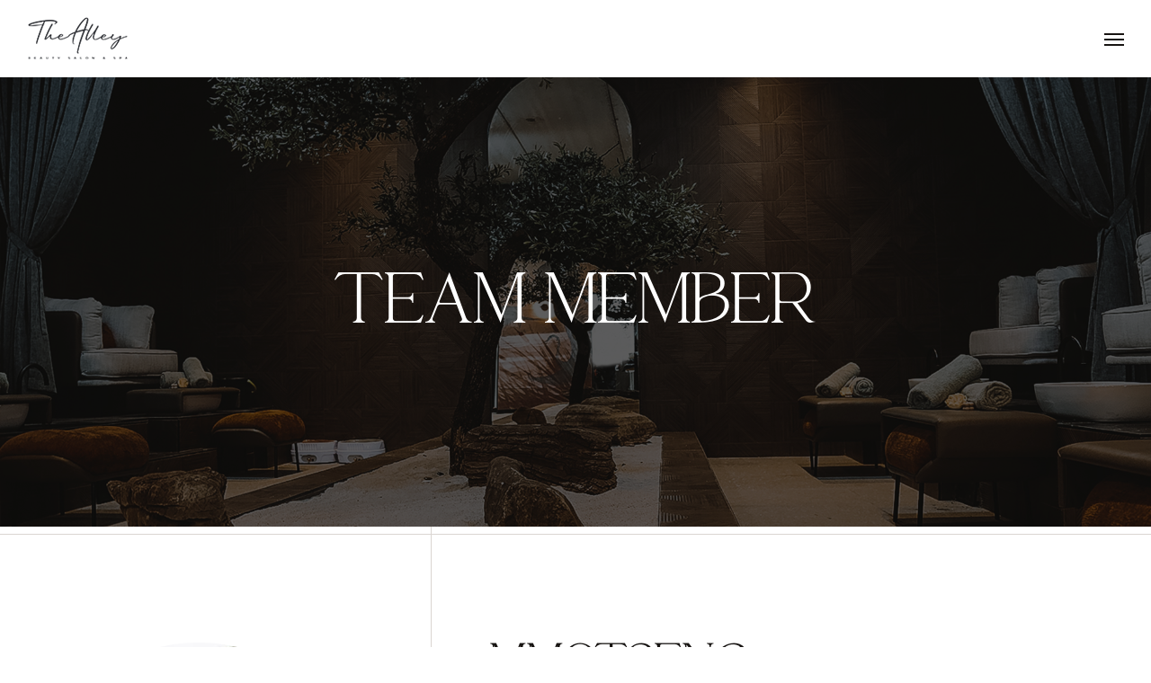

--- FILE ---
content_type: text/html; charset=UTF-8
request_url: https://thealley.co.za/team/mmotseng/
body_size: 39159
content:

<!DOCTYPE html>
<html dir="ltr" lang="en-US" prefix="og: https://ogp.me/ns#">
    <head>
        <meta http-equiv="Content-Type" content="text/html; charset=UTF-8">
        <meta name="viewport" content="width=device-width, initial-scale=1, maximum-scale=1">
        <meta http-equiv="X-UA-Compatible" content="IE=Edge">
        <link rel="pingback" href="https://thealley.co.za/xmlrpc.php">
        <title>Mmotseng - The Alley</title>

		<!-- All in One SEO 4.9.3 - aioseo.com -->
	<meta name="robots" content="max-image-preview:large" />
	<meta name="author" content="admin"/>
	<link rel="canonical" href="https://thealley.co.za/team/mmotseng/" />
	<meta name="generator" content="All in One SEO (AIOSEO) 4.9.3" />
		<meta property="og:locale" content="en_US" />
		<meta property="og:site_name" content="The Alley - Beauty Salon &amp; Spa" />
		<meta property="og:type" content="article" />
		<meta property="og:title" content="Mmotseng - The Alley" />
		<meta property="og:url" content="https://thealley.co.za/team/mmotseng/" />
		<meta property="article:published_time" content="2023-07-31T09:32:35+00:00" />
		<meta property="article:modified_time" content="2025-02-22T09:24:42+00:00" />
		<meta name="twitter:card" content="summary_large_image" />
		<meta name="twitter:title" content="Mmotseng - The Alley" />
		<script type="application/ld+json" class="aioseo-schema">
			{"@context":"https:\/\/schema.org","@graph":[{"@type":"BreadcrumbList","@id":"https:\/\/thealley.co.za\/team\/mmotseng\/#breadcrumblist","itemListElement":[{"@type":"ListItem","@id":"https:\/\/thealley.co.za#listItem","position":1,"name":"Home","item":"https:\/\/thealley.co.za","nextItem":{"@type":"ListItem","@id":"https:\/\/thealley.co.za\/team\/#listItem","name":"Team Members"}},{"@type":"ListItem","@id":"https:\/\/thealley.co.za\/team\/#listItem","position":2,"name":"Team Members","item":"https:\/\/thealley.co.za\/team\/","nextItem":{"@type":"ListItem","@id":"https:\/\/thealley.co.za\/team\/mmotseng\/#listItem","name":"Mmotseng"},"previousItem":{"@type":"ListItem","@id":"https:\/\/thealley.co.za#listItem","name":"Home"}},{"@type":"ListItem","@id":"https:\/\/thealley.co.za\/team\/mmotseng\/#listItem","position":3,"name":"Mmotseng","previousItem":{"@type":"ListItem","@id":"https:\/\/thealley.co.za\/team\/#listItem","name":"Team Members"}}]},{"@type":"Organization","@id":"https:\/\/thealley.co.za\/#organization","name":"The Alley","description":"Beauty Salon & Spa","url":"https:\/\/thealley.co.za\/"},{"@type":"Person","@id":"https:\/\/thealley.co.za\/author\/admin\/#author","url":"https:\/\/thealley.co.za\/author\/admin\/","name":"admin","image":{"@type":"ImageObject","@id":"https:\/\/thealley.co.za\/team\/mmotseng\/#authorImage","url":"https:\/\/secure.gravatar.com\/avatar\/391b7b854da28dd2de1905dbbe50beb8f9fc882b46c86ec85e91eb1b16095bc1?s=96&d=mm&r=g","width":96,"height":96,"caption":"admin"}},{"@type":"WebPage","@id":"https:\/\/thealley.co.za\/team\/mmotseng\/#webpage","url":"https:\/\/thealley.co.za\/team\/mmotseng\/","name":"Mmotseng - The Alley","inLanguage":"en-US","isPartOf":{"@id":"https:\/\/thealley.co.za\/#website"},"breadcrumb":{"@id":"https:\/\/thealley.co.za\/team\/mmotseng\/#breadcrumblist"},"author":{"@id":"https:\/\/thealley.co.za\/author\/admin\/#author"},"creator":{"@id":"https:\/\/thealley.co.za\/author\/admin\/#author"},"image":{"@type":"ImageObject","url":"https:\/\/thealley.co.za\/wp-content\/uploads\/2023\/07\/Mmotseng-1.jpg","@id":"https:\/\/thealley.co.za\/team\/mmotseng\/#mainImage","width":413,"height":530},"primaryImageOfPage":{"@id":"https:\/\/thealley.co.za\/team\/mmotseng\/#mainImage"},"datePublished":"2023-07-31T11:32:35+02:00","dateModified":"2025-02-22T11:24:42+02:00"},{"@type":"WebSite","@id":"https:\/\/thealley.co.za\/#website","url":"https:\/\/thealley.co.za\/","name":"The Alley","description":"Beauty Salon & Spa","inLanguage":"en-US","publisher":{"@id":"https:\/\/thealley.co.za\/#organization"}}]}
		</script>
		<!-- All in One SEO -->

<link rel='dns-prefetch' href='//fonts.googleapis.com' />
<link rel="alternate" type="application/rss+xml" title="The Alley &raquo; Feed" href="https://thealley.co.za/feed/" />
<link rel="alternate" type="application/rss+xml" title="The Alley &raquo; Comments Feed" href="https://thealley.co.za/comments/feed/" />
<link rel="alternate" title="oEmbed (JSON)" type="application/json+oembed" href="https://thealley.co.za/wp-json/oembed/1.0/embed?url=https%3A%2F%2Fthealley.co.za%2Fteam%2Fmmotseng%2F" />
<link rel="alternate" title="oEmbed (XML)" type="text/xml+oembed" href="https://thealley.co.za/wp-json/oembed/1.0/embed?url=https%3A%2F%2Fthealley.co.za%2Fteam%2Fmmotseng%2F&#038;format=xml" />
		<!-- This site uses the Google Analytics by MonsterInsights plugin v9.11.1 - Using Analytics tracking - https://www.monsterinsights.com/ -->
							<script src="//www.googletagmanager.com/gtag/js?id=G-YSQK61W9KZ"  data-cfasync="false" data-wpfc-render="false" type="text/javascript" async></script>
			<script data-cfasync="false" data-wpfc-render="false" type="text/javascript">
				var mi_version = '9.11.1';
				var mi_track_user = true;
				var mi_no_track_reason = '';
								var MonsterInsightsDefaultLocations = {"page_location":"https:\/\/thealley.co.za\/team\/mmotseng\/"};
								if ( typeof MonsterInsightsPrivacyGuardFilter === 'function' ) {
					var MonsterInsightsLocations = (typeof MonsterInsightsExcludeQuery === 'object') ? MonsterInsightsPrivacyGuardFilter( MonsterInsightsExcludeQuery ) : MonsterInsightsPrivacyGuardFilter( MonsterInsightsDefaultLocations );
				} else {
					var MonsterInsightsLocations = (typeof MonsterInsightsExcludeQuery === 'object') ? MonsterInsightsExcludeQuery : MonsterInsightsDefaultLocations;
				}

								var disableStrs = [
										'ga-disable-G-YSQK61W9KZ',
									];

				/* Function to detect opted out users */
				function __gtagTrackerIsOptedOut() {
					for (var index = 0; index < disableStrs.length; index++) {
						if (document.cookie.indexOf(disableStrs[index] + '=true') > -1) {
							return true;
						}
					}

					return false;
				}

				/* Disable tracking if the opt-out cookie exists. */
				if (__gtagTrackerIsOptedOut()) {
					for (var index = 0; index < disableStrs.length; index++) {
						window[disableStrs[index]] = true;
					}
				}

				/* Opt-out function */
				function __gtagTrackerOptout() {
					for (var index = 0; index < disableStrs.length; index++) {
						document.cookie = disableStrs[index] + '=true; expires=Thu, 31 Dec 2099 23:59:59 UTC; path=/';
						window[disableStrs[index]] = true;
					}
				}

				if ('undefined' === typeof gaOptout) {
					function gaOptout() {
						__gtagTrackerOptout();
					}
				}
								window.dataLayer = window.dataLayer || [];

				window.MonsterInsightsDualTracker = {
					helpers: {},
					trackers: {},
				};
				if (mi_track_user) {
					function __gtagDataLayer() {
						dataLayer.push(arguments);
					}

					function __gtagTracker(type, name, parameters) {
						if (!parameters) {
							parameters = {};
						}

						if (parameters.send_to) {
							__gtagDataLayer.apply(null, arguments);
							return;
						}

						if (type === 'event') {
														parameters.send_to = monsterinsights_frontend.v4_id;
							var hookName = name;
							if (typeof parameters['event_category'] !== 'undefined') {
								hookName = parameters['event_category'] + ':' + name;
							}

							if (typeof MonsterInsightsDualTracker.trackers[hookName] !== 'undefined') {
								MonsterInsightsDualTracker.trackers[hookName](parameters);
							} else {
								__gtagDataLayer('event', name, parameters);
							}
							
						} else {
							__gtagDataLayer.apply(null, arguments);
						}
					}

					__gtagTracker('js', new Date());
					__gtagTracker('set', {
						'developer_id.dZGIzZG': true,
											});
					if ( MonsterInsightsLocations.page_location ) {
						__gtagTracker('set', MonsterInsightsLocations);
					}
										__gtagTracker('config', 'G-YSQK61W9KZ', {"forceSSL":"true","link_attribution":"true"} );
										window.gtag = __gtagTracker;										(function () {
						/* https://developers.google.com/analytics/devguides/collection/analyticsjs/ */
						/* ga and __gaTracker compatibility shim. */
						var noopfn = function () {
							return null;
						};
						var newtracker = function () {
							return new Tracker();
						};
						var Tracker = function () {
							return null;
						};
						var p = Tracker.prototype;
						p.get = noopfn;
						p.set = noopfn;
						p.send = function () {
							var args = Array.prototype.slice.call(arguments);
							args.unshift('send');
							__gaTracker.apply(null, args);
						};
						var __gaTracker = function () {
							var len = arguments.length;
							if (len === 0) {
								return;
							}
							var f = arguments[len - 1];
							if (typeof f !== 'object' || f === null || typeof f.hitCallback !== 'function') {
								if ('send' === arguments[0]) {
									var hitConverted, hitObject = false, action;
									if ('event' === arguments[1]) {
										if ('undefined' !== typeof arguments[3]) {
											hitObject = {
												'eventAction': arguments[3],
												'eventCategory': arguments[2],
												'eventLabel': arguments[4],
												'value': arguments[5] ? arguments[5] : 1,
											}
										}
									}
									if ('pageview' === arguments[1]) {
										if ('undefined' !== typeof arguments[2]) {
											hitObject = {
												'eventAction': 'page_view',
												'page_path': arguments[2],
											}
										}
									}
									if (typeof arguments[2] === 'object') {
										hitObject = arguments[2];
									}
									if (typeof arguments[5] === 'object') {
										Object.assign(hitObject, arguments[5]);
									}
									if ('undefined' !== typeof arguments[1].hitType) {
										hitObject = arguments[1];
										if ('pageview' === hitObject.hitType) {
											hitObject.eventAction = 'page_view';
										}
									}
									if (hitObject) {
										action = 'timing' === arguments[1].hitType ? 'timing_complete' : hitObject.eventAction;
										hitConverted = mapArgs(hitObject);
										__gtagTracker('event', action, hitConverted);
									}
								}
								return;
							}

							function mapArgs(args) {
								var arg, hit = {};
								var gaMap = {
									'eventCategory': 'event_category',
									'eventAction': 'event_action',
									'eventLabel': 'event_label',
									'eventValue': 'event_value',
									'nonInteraction': 'non_interaction',
									'timingCategory': 'event_category',
									'timingVar': 'name',
									'timingValue': 'value',
									'timingLabel': 'event_label',
									'page': 'page_path',
									'location': 'page_location',
									'title': 'page_title',
									'referrer' : 'page_referrer',
								};
								for (arg in args) {
																		if (!(!args.hasOwnProperty(arg) || !gaMap.hasOwnProperty(arg))) {
										hit[gaMap[arg]] = args[arg];
									} else {
										hit[arg] = args[arg];
									}
								}
								return hit;
							}

							try {
								f.hitCallback();
							} catch (ex) {
							}
						};
						__gaTracker.create = newtracker;
						__gaTracker.getByName = newtracker;
						__gaTracker.getAll = function () {
							return [];
						};
						__gaTracker.remove = noopfn;
						__gaTracker.loaded = true;
						window['__gaTracker'] = __gaTracker;
					})();
									} else {
										console.log("");
					(function () {
						function __gtagTracker() {
							return null;
						}

						window['__gtagTracker'] = __gtagTracker;
						window['gtag'] = __gtagTracker;
					})();
									}
			</script>
							<!-- / Google Analytics by MonsterInsights -->
		<style id='wp-img-auto-sizes-contain-inline-css' type='text/css'>
img:is([sizes=auto i],[sizes^="auto," i]){contain-intrinsic-size:3000px 1500px}
/*# sourceURL=wp-img-auto-sizes-contain-inline-css */
</style>
<link rel='stylesheet' id='sbi_styles-css' href='https://thealley.co.za/wp-content/plugins/instagram-feed/css/sbi-styles.min.css?ver=6.10.0' type='text/css' media='all' />
<style id='wp-emoji-styles-inline-css' type='text/css'>

	img.wp-smiley, img.emoji {
		display: inline !important;
		border: none !important;
		box-shadow: none !important;
		height: 1em !important;
		width: 1em !important;
		margin: 0 0.07em !important;
		vertical-align: -0.1em !important;
		background: none !important;
		padding: 0 !important;
	}
/*# sourceURL=wp-emoji-styles-inline-css */
</style>
<link rel='stylesheet' id='wp-block-library-css' href='https://thealley.co.za/wp-includes/css/dist/block-library/style.min.css?ver=6.9' type='text/css' media='all' />
<style id='classic-theme-styles-inline-css' type='text/css'>
/*! This file is auto-generated */
.wp-block-button__link{color:#fff;background-color:#32373c;border-radius:9999px;box-shadow:none;text-decoration:none;padding:calc(.667em + 2px) calc(1.333em + 2px);font-size:1.125em}.wp-block-file__button{background:#32373c;color:#fff;text-decoration:none}
/*# sourceURL=/wp-includes/css/classic-themes.min.css */
</style>
<link rel='stylesheet' id='aioseo/css/src/vue/standalone/blocks/table-of-contents/global.scss-css' href='https://thealley.co.za/wp-content/plugins/all-in-one-seo-pack/dist/Lite/assets/css/table-of-contents/global.e90f6d47.css?ver=4.9.3' type='text/css' media='all' />
<style id='global-styles-inline-css' type='text/css'>
:root{--wp--preset--aspect-ratio--square: 1;--wp--preset--aspect-ratio--4-3: 4/3;--wp--preset--aspect-ratio--3-4: 3/4;--wp--preset--aspect-ratio--3-2: 3/2;--wp--preset--aspect-ratio--2-3: 2/3;--wp--preset--aspect-ratio--16-9: 16/9;--wp--preset--aspect-ratio--9-16: 9/16;--wp--preset--color--black: #000000;--wp--preset--color--cyan-bluish-gray: #abb8c3;--wp--preset--color--white: #ffffff;--wp--preset--color--pale-pink: #f78da7;--wp--preset--color--vivid-red: #cf2e2e;--wp--preset--color--luminous-vivid-orange: #ff6900;--wp--preset--color--luminous-vivid-amber: #fcb900;--wp--preset--color--light-green-cyan: #7bdcb5;--wp--preset--color--vivid-green-cyan: #00d084;--wp--preset--color--pale-cyan-blue: #8ed1fc;--wp--preset--color--vivid-cyan-blue: #0693e3;--wp--preset--color--vivid-purple: #9b51e0;--wp--preset--gradient--vivid-cyan-blue-to-vivid-purple: linear-gradient(135deg,rgb(6,147,227) 0%,rgb(155,81,224) 100%);--wp--preset--gradient--light-green-cyan-to-vivid-green-cyan: linear-gradient(135deg,rgb(122,220,180) 0%,rgb(0,208,130) 100%);--wp--preset--gradient--luminous-vivid-amber-to-luminous-vivid-orange: linear-gradient(135deg,rgb(252,185,0) 0%,rgb(255,105,0) 100%);--wp--preset--gradient--luminous-vivid-orange-to-vivid-red: linear-gradient(135deg,rgb(255,105,0) 0%,rgb(207,46,46) 100%);--wp--preset--gradient--very-light-gray-to-cyan-bluish-gray: linear-gradient(135deg,rgb(238,238,238) 0%,rgb(169,184,195) 100%);--wp--preset--gradient--cool-to-warm-spectrum: linear-gradient(135deg,rgb(74,234,220) 0%,rgb(151,120,209) 20%,rgb(207,42,186) 40%,rgb(238,44,130) 60%,rgb(251,105,98) 80%,rgb(254,248,76) 100%);--wp--preset--gradient--blush-light-purple: linear-gradient(135deg,rgb(255,206,236) 0%,rgb(152,150,240) 100%);--wp--preset--gradient--blush-bordeaux: linear-gradient(135deg,rgb(254,205,165) 0%,rgb(254,45,45) 50%,rgb(107,0,62) 100%);--wp--preset--gradient--luminous-dusk: linear-gradient(135deg,rgb(255,203,112) 0%,rgb(199,81,192) 50%,rgb(65,88,208) 100%);--wp--preset--gradient--pale-ocean: linear-gradient(135deg,rgb(255,245,203) 0%,rgb(182,227,212) 50%,rgb(51,167,181) 100%);--wp--preset--gradient--electric-grass: linear-gradient(135deg,rgb(202,248,128) 0%,rgb(113,206,126) 100%);--wp--preset--gradient--midnight: linear-gradient(135deg,rgb(2,3,129) 0%,rgb(40,116,252) 100%);--wp--preset--font-size--small: 13px;--wp--preset--font-size--medium: 20px;--wp--preset--font-size--large: 36px;--wp--preset--font-size--x-large: 42px;--wp--preset--spacing--20: 0.44rem;--wp--preset--spacing--30: 0.67rem;--wp--preset--spacing--40: 1rem;--wp--preset--spacing--50: 1.5rem;--wp--preset--spacing--60: 2.25rem;--wp--preset--spacing--70: 3.38rem;--wp--preset--spacing--80: 5.06rem;--wp--preset--shadow--natural: 6px 6px 9px rgba(0, 0, 0, 0.2);--wp--preset--shadow--deep: 12px 12px 50px rgba(0, 0, 0, 0.4);--wp--preset--shadow--sharp: 6px 6px 0px rgba(0, 0, 0, 0.2);--wp--preset--shadow--outlined: 6px 6px 0px -3px rgb(255, 255, 255), 6px 6px rgb(0, 0, 0);--wp--preset--shadow--crisp: 6px 6px 0px rgb(0, 0, 0);}:where(.is-layout-flex){gap: 0.5em;}:where(.is-layout-grid){gap: 0.5em;}body .is-layout-flex{display: flex;}.is-layout-flex{flex-wrap: wrap;align-items: center;}.is-layout-flex > :is(*, div){margin: 0;}body .is-layout-grid{display: grid;}.is-layout-grid > :is(*, div){margin: 0;}:where(.wp-block-columns.is-layout-flex){gap: 2em;}:where(.wp-block-columns.is-layout-grid){gap: 2em;}:where(.wp-block-post-template.is-layout-flex){gap: 1.25em;}:where(.wp-block-post-template.is-layout-grid){gap: 1.25em;}.has-black-color{color: var(--wp--preset--color--black) !important;}.has-cyan-bluish-gray-color{color: var(--wp--preset--color--cyan-bluish-gray) !important;}.has-white-color{color: var(--wp--preset--color--white) !important;}.has-pale-pink-color{color: var(--wp--preset--color--pale-pink) !important;}.has-vivid-red-color{color: var(--wp--preset--color--vivid-red) !important;}.has-luminous-vivid-orange-color{color: var(--wp--preset--color--luminous-vivid-orange) !important;}.has-luminous-vivid-amber-color{color: var(--wp--preset--color--luminous-vivid-amber) !important;}.has-light-green-cyan-color{color: var(--wp--preset--color--light-green-cyan) !important;}.has-vivid-green-cyan-color{color: var(--wp--preset--color--vivid-green-cyan) !important;}.has-pale-cyan-blue-color{color: var(--wp--preset--color--pale-cyan-blue) !important;}.has-vivid-cyan-blue-color{color: var(--wp--preset--color--vivid-cyan-blue) !important;}.has-vivid-purple-color{color: var(--wp--preset--color--vivid-purple) !important;}.has-black-background-color{background-color: var(--wp--preset--color--black) !important;}.has-cyan-bluish-gray-background-color{background-color: var(--wp--preset--color--cyan-bluish-gray) !important;}.has-white-background-color{background-color: var(--wp--preset--color--white) !important;}.has-pale-pink-background-color{background-color: var(--wp--preset--color--pale-pink) !important;}.has-vivid-red-background-color{background-color: var(--wp--preset--color--vivid-red) !important;}.has-luminous-vivid-orange-background-color{background-color: var(--wp--preset--color--luminous-vivid-orange) !important;}.has-luminous-vivid-amber-background-color{background-color: var(--wp--preset--color--luminous-vivid-amber) !important;}.has-light-green-cyan-background-color{background-color: var(--wp--preset--color--light-green-cyan) !important;}.has-vivid-green-cyan-background-color{background-color: var(--wp--preset--color--vivid-green-cyan) !important;}.has-pale-cyan-blue-background-color{background-color: var(--wp--preset--color--pale-cyan-blue) !important;}.has-vivid-cyan-blue-background-color{background-color: var(--wp--preset--color--vivid-cyan-blue) !important;}.has-vivid-purple-background-color{background-color: var(--wp--preset--color--vivid-purple) !important;}.has-black-border-color{border-color: var(--wp--preset--color--black) !important;}.has-cyan-bluish-gray-border-color{border-color: var(--wp--preset--color--cyan-bluish-gray) !important;}.has-white-border-color{border-color: var(--wp--preset--color--white) !important;}.has-pale-pink-border-color{border-color: var(--wp--preset--color--pale-pink) !important;}.has-vivid-red-border-color{border-color: var(--wp--preset--color--vivid-red) !important;}.has-luminous-vivid-orange-border-color{border-color: var(--wp--preset--color--luminous-vivid-orange) !important;}.has-luminous-vivid-amber-border-color{border-color: var(--wp--preset--color--luminous-vivid-amber) !important;}.has-light-green-cyan-border-color{border-color: var(--wp--preset--color--light-green-cyan) !important;}.has-vivid-green-cyan-border-color{border-color: var(--wp--preset--color--vivid-green-cyan) !important;}.has-pale-cyan-blue-border-color{border-color: var(--wp--preset--color--pale-cyan-blue) !important;}.has-vivid-cyan-blue-border-color{border-color: var(--wp--preset--color--vivid-cyan-blue) !important;}.has-vivid-purple-border-color{border-color: var(--wp--preset--color--vivid-purple) !important;}.has-vivid-cyan-blue-to-vivid-purple-gradient-background{background: var(--wp--preset--gradient--vivid-cyan-blue-to-vivid-purple) !important;}.has-light-green-cyan-to-vivid-green-cyan-gradient-background{background: var(--wp--preset--gradient--light-green-cyan-to-vivid-green-cyan) !important;}.has-luminous-vivid-amber-to-luminous-vivid-orange-gradient-background{background: var(--wp--preset--gradient--luminous-vivid-amber-to-luminous-vivid-orange) !important;}.has-luminous-vivid-orange-to-vivid-red-gradient-background{background: var(--wp--preset--gradient--luminous-vivid-orange-to-vivid-red) !important;}.has-very-light-gray-to-cyan-bluish-gray-gradient-background{background: var(--wp--preset--gradient--very-light-gray-to-cyan-bluish-gray) !important;}.has-cool-to-warm-spectrum-gradient-background{background: var(--wp--preset--gradient--cool-to-warm-spectrum) !important;}.has-blush-light-purple-gradient-background{background: var(--wp--preset--gradient--blush-light-purple) !important;}.has-blush-bordeaux-gradient-background{background: var(--wp--preset--gradient--blush-bordeaux) !important;}.has-luminous-dusk-gradient-background{background: var(--wp--preset--gradient--luminous-dusk) !important;}.has-pale-ocean-gradient-background{background: var(--wp--preset--gradient--pale-ocean) !important;}.has-electric-grass-gradient-background{background: var(--wp--preset--gradient--electric-grass) !important;}.has-midnight-gradient-background{background: var(--wp--preset--gradient--midnight) !important;}.has-small-font-size{font-size: var(--wp--preset--font-size--small) !important;}.has-medium-font-size{font-size: var(--wp--preset--font-size--medium) !important;}.has-large-font-size{font-size: var(--wp--preset--font-size--large) !important;}.has-x-large-font-size{font-size: var(--wp--preset--font-size--x-large) !important;}
:where(.wp-block-post-template.is-layout-flex){gap: 1.25em;}:where(.wp-block-post-template.is-layout-grid){gap: 1.25em;}
:where(.wp-block-term-template.is-layout-flex){gap: 1.25em;}:where(.wp-block-term-template.is-layout-grid){gap: 1.25em;}
:where(.wp-block-columns.is-layout-flex){gap: 2em;}:where(.wp-block-columns.is-layout-grid){gap: 2em;}
:root :where(.wp-block-pullquote){font-size: 1.5em;line-height: 1.6;}
/*# sourceURL=global-styles-inline-css */
</style>
<link rel='stylesheet' id='contact-form-7-css' href='https://thealley.co.za/wp-content/plugins/contact-form-7/includes/css/styles.css?ver=6.1.4' type='text/css' media='all' />
<link rel='stylesheet' id='wpbs-style-css' href='https://thealley.co.za/wp-content/plugins/wp-booking-system/assets/css/style-front-end.min.css?ver=2.0.19.13' type='text/css' media='all' />
<link rel='stylesheet' id='beautium-theme-css' href='https://thealley.co.za/wp-content/themes/beautium/css/theme.css?ver=6.9' type='text/css' media='all' />
<style id='beautium-theme-inline-css' type='text/css'>

    @font-face {
        font-family: 'Caramello Free';
        src: url('https://thealley.co.za/wp-content/themes/beautium/fonts/caramello-free.ttf') format('truetype');
        font-weight: normal;
        font-style: normal;
    }
    @font-face {
        font-family: 'Kinghood';
        src: url('https://thealley.co.za/wp-content/themes/beautium/fonts/kinghood.woff2') format('woff2'),
             url('https://thealley.co.za/wp-content/themes/beautium/fonts/kinghood.ttf') format('truetype');
        font-weight: normal;
        font-style: normal;
    }

        .body-container,
        .top-bar,
        .mobile-header-menu-container,
        .site-search,
        .body-container input,
        .top-bar input,
        .mobile-header-menu-container input,
        .site-search input,
        .body-container textarea,
        .top-bar textarea,
        .mobile-header-menu-container textarea,
        .site-search textarea,
        .body-container select,
        .top-bar select,
        .mobile-header-menu-container select,
        .site-search select,
        
        .editor-styles-wrapper,
        .editor-styles-wrapper input,
        .editor-styles-wrapper textarea,
        .grid-listing .grid-item,
        .case-study-grid-listing .grid-item,
        .error-404-info-text,
        .elementor-widget-beautium_image_carousel .beautium-image-slider-widget .slider-item .elementor-image-carousel-caption,
        .beautium-image-slider-widget .slider-item-description,
        #add_payment_method .checkout .col-2 h3#ship-to-different-address, 
        .woocommerce-cart .checkout .col-2 h3#ship-to-different-address, 
        .woocommerce-checkout .checkout .col-2 h3#ship-to-different-address,
        .woocommerce-store-notice,
        .woocommerce-store-notice.demo_store {font-family: Manrope, Arial, Helvetica, sans-serif; font-size: 18px; line-height: 1.9444em; text-transform: none; letter-spacing: 0em; word-spacing: 0px; font-style: normal; font-weight: 300; }
    
        .post-more-button {font-size: 18px; }
    
        .body-container p,
        .top-bar p,
        .mobile-header-menu-container p,
        .site-search p {line-height: 1.9444em; }
        
        @media only screen and (min-width: 1201px) {
            .beautium-content-slider-widget .owl-carousel.owl-theme .content-slider-item-text p {line-height: 1.9444em; }
        }
    
        .post-excerpt,
        .post-content,
        .service-item .service-item-excerpt {font-size: 18px; line-height: 1.9444em; font-weight: 300; }
    
        body .content-wrapper .elementor-widget-text-editor,
        .elementor-icon-list-items .elementor-icon-list-item .elementor-icon-list-text,
        .footer .widget_nav_menu ul li,
        .footer .widget_archive ul li,
        .footer .widget_categories ul li,
        .widget_pages ul li,
        .comment-reply-title a,
        .comment-reply-title small,
        .shop_mode_grid ul.products li.product .woocommerce-loop-product__wrapper .content-woocommerce-wrapper h3,
        .select2-container,
        .error-404-container .wrapper-socials a {font-family: Manrope, Arial, Helvetica, sans-serif; }
    
        .result-box .result-box-value,
        .special-title .special-title-backward,
        .beautium-heading .beautium-subheading,
        .elementor-widget-beautium_special_text .special-text,
        .page-title-wrapper .page-title-additional,
        
        body .content-wrapper blockquote:before,
        body .beautium_comments__item-text blockquote:before,
        .block-editor-block-list__layout blockquote:before,
        .error-404-code,
        .post-quote:before,
        .beautium-testimonial-carousel-widget .testimonial-carousel-wrapper:before,
        .content-slider-item-heading-subheading,
        .portfolio-item .portfolio-item-card .card-bg-text {font-family: Caramello Free, Arial, Helvetica, sans-serif; font-weight: 400; }
    
        .body-container h1,
        .top-bar h1,
        .mobile-header-menu-container h1,
        .site-search h1,
        .error-404-container h1,
        
        .body-container h2,
        .top-bar h2,
        .mobile-header-menu-container h2,
        .site-search h2,
        
        .body-container h3,
        .top-bar h3,
        .mobile-header-menu-container h3,
        .site-search h3,
        
        .body-container h4,
        .top-bar h4,
        .mobile-header-menu-container h4,
        .site-search h4,
        
        .body-container h5,
        .top-bar h5,
        .mobile-header-menu-container h5,
        .site-search h5,
        
        .body-container h6,
        .top-bar h6,
        .mobile-header-menu-container h6,
        .site-search h6,
        
        .page-title-container .page-title-box .page-title,
        body .elementor-widget-heading .elementor-heading-title,
        .woocommerce-Reviews-title,
        .woocommerce .comment-reply-title,
        .cart_totals h2,
        .woocommerce-account .woocommerce-EditAccountForm fieldset legend,
        .body-container div.wpforms-container-full .wpforms-form .wpforms-title,
        .wp-block-search .wp-block-search__label,
        .wp-block-woocommerce-product-search .wc-block-product-search__label,
        .woocommerce-cart-form table.shop_table th,
        .portfolio-item-view-standard .portfolio-item .post-title,
        .content-slider-item-heading-content {font-family: Kinghood, Arial, Helvetica, sans-serif; text-transform: uppercase; font-style: normal; }
    
        .logo,
        .wrapper-info .additional-text-title,
        .portfolio-item-view-standard .portfolio-item .post-title,
        .team-experience-item-title,
        .team-experience-item-period,
        .team-item .post-title,
        .project-post-meta .project-post-meta-label,
        .vacancy-item .vacancy-item-salary,
        .beautium-step-widget .step-bg-number,
        .beautium-step-widget .step-number,
        
        .beautium-price-item-widget .price-item .price-item-title,
        .beautium-price-item-widget .price-item .price-item-container,
        .beautium-person-widget .person-name,
        .banner-widget .banner-subtitle,
        .elementor-widget-beautium_countdown .countdown_separator,
        .elementor-widget-beautium_countdown .countdown_digits,
        .elementor-widget-beautium_countdown .countdown_digits_placeholder,
        .beautium_content_slider_widget .beautium_content_slider_title,
        .beautium_content_slider_widget .slick-navigation .slick-arrow,
        .widget_calendar caption, 
        .wp-block-calendar caption,
        .result-box,
        .beautium-heading .beautium-heading-content,
        .elementor-widget-beautium_vertical_text .vertical-text,
        .beautium-image-slider-widget .slider-item-title,
        .elementor-widget-progress .elementor-widget-container .elementor-title,
        .elementor-widget-progress .elementor-progress-bar,
        .beautium-content-slider-widget .bottom-area .content-slider-contacts,
        .callback .callback-text,
        .elementor-widget-beautium_custom_menu ul li a,
        .beautium-file-widget .file-item .file-item-title,
        .post-meta-header .post-meta-item-date .day,
        .elementor-widget-counter .elementor-counter .elementor-counter-number-wrapper,
        .single-vacancy .vacancy-post-salary,
        .wpbs-main-wrapper .wpbs-calendars .wpbs-calendar .wpbs-calendar-header .wpbs-calendar-header-navigation .wpbs-select-container select {font-family: Kinghood, Arial, Helvetica, sans-serif; }
    
        h1,
        body .elementor-widget-heading h1.elementor-heading-title,
        .content-slider-item-heading-content {letter-spacing: 0em; word-spacing: 0px; font-weight: 400; }
    
        @media only screen and (min-width: 841px) {
            .body-container h1,
            .top-bar h1,
            .mobile-header-menu-container h1,
            .site-search h1,
            .editor-styles-wrapper .block-editor-block-list__layout h1,
            .page-title-container .page-title-box,
            body .elementor-widget-heading h1.elementor-heading-title {font-size: 80px; line-height: 1.1em; }
        }
    
        .body-container h2,
        .top-bar h2,
        .mobile-header-menu-container h2,
        .site-search h2,
        .error-404-container h1,
        .editor-styles-wrapper .block-editor-block-list__layout h2,
        body .elementor-widget-heading h2.elementor-heading-title,
        .portfolio-listing-wrapper.columns-2 .portfolio-item-wrapper .post-title {letter-spacing: 0em; word-spacing: 0px; font-weight: 400; }
    
        @media only screen and (min-width: 841px) {
           .body-container h2,
            .top-bar h2,
            .mobile-header-menu-container h2,
            .site-search h2,
            .error-404-container h1,
            .editor-styles-wrapper .block-editor-block-list__layout h2,
            body .elementor-widget-heading h2.elementor-heading-title,
            .portfolio-listing-wrapper.columns-1 .portfolio-item-wrapper .post-title {font-size: 55px; line-height: 1.25em; }
        }
    
        .body-container h3,
        .top-bar h3,
        .mobile-header-menu-container h3,
        .site-search h3,
        .editor-styles-wrapper .block-editor-block-list__layout h3,
        body .elementor-widget-heading h3.elementor-heading-title,
        .woocommerce .comment-reply-title,
        .woocommerce-Reviews-title,
        .portfolio-listing-wrapper.columns-2 .portfolio-item-wrapper .post-title {letter-spacing: 0em; word-spacing: 0px; font-weight: 400; }
    
        @media only screen and (min-width: 841px) {
            .body-container h3,
            .top-bar h3,
            .mobile-header-menu-container h3,
            .site-search h3,
            .editor-styles-wrapper .block-editor-block-list__layout h3,
            body .elementor-widget-heading h3.elementor-heading-title,
            .woocommerce .comment-reply-title,
            .woocommerce-Reviews-title,
            .portfolio-listing-wrapper.columns-2 .portfolio-item-wrapper .post-title {font-size: 35px; line-height: 1.4167em; }
        }
    
        .body-container h4,
        .top-bar h4,
        .mobile-header-menu-container h4,
        .site-search h4,
        .editor-styles-wrapper .block-editor-block-list__layout h4,
        body .elementor-widget-heading h4.elementor-heading-title,
        .cart_totals h2,
        .woocommerce-checkout h3,
        .widget h2.widgettitle,
         
        .sidebar .widget-wrapper > .wp-block-title:first-child h1, 
        .sidebar .widget-wrapper > .wp-block-title:first-child h2, 
        .sidebar .widget-wrapper > .wp-block-title:first-child h3, 
        .sidebar .wp-block-group__inner-container > .wp-block-title:first-child h1, 
        .sidebar .wp-block-group__inner-container > .wp-block-title:first-child h2, 
        .sidebar .wp-block-group__inner-container > .wp-block-title:first-child h3,
        .body-container div.wpforms-container-full .wpforms-form .wpforms-title,
        .woocommerce-MyAccount-content h2,
        .woocommerce-order h2,
        .portfolio-listing-wrapper.columns-3 .portfolio-item-wrapper .post-title,
        .portfolio-listing-wrapper.columns-4 .portfolio-item-wrapper .post-title,
        .standard-blog-item-wrapper:not(.beautium-format-quote) .blog-item div.post-title,
        .project-listing-wrapper .project-item-wrapper .post-title {letter-spacing: 0em; word-spacing: 0px; font-weight: 400; }
    
        @media only screen and (min-width: 841px) {
            .body-container h4,
            .top-bar h4,
            .mobile-header-menu-container h4,
            .site-search h4,
            .editor-styles-wrapper .block-editor-block-list__layout h4,
            body .elementor-widget-heading h4.elementor-heading-title,
            .woocommerce-checkout h3,
            .cart_totals h2,
            .wp-block-search .wp-block-search__label,
            .wp-block-woocommerce-product-search .wc-block-product-search__label,
            .widget-wrapper > .wp-block-title h1,
            .widget-wrapper > .wp-block-title h2,
            .widget-wrapper > .wp-block-title h3,
            .wp-block-group__inner-container > .wp-block-title h1,
            .wp-block-group__inner-container > .wp-block-title h2,
            .wp-block-group__inner-container > .wp-block-title h3,
            .body-container div.wpforms-container-full .wpforms-form .wpforms-title,
            .widget h2.widgettitle,
            .woocommerce-MyAccount-content h2,
            .woocommerce-order h2,
            .portfolio-listing-wrapper.columns-3 .portfolio-item-wrapper .post-title,
            .portfolio-listing-wrapper.columns-4 .portfolio-item-wrapper .post-title,
            .standard-blog-item-wrapper:not(.beautium-format-quote) .blog-item div.post-title,
            .project-listing-wrapper .project-item-wrapper .post-title {font-size: 25px; line-height: 1.6em; }
        }
    
        .body-container h5,
        .top-bar h5,
        .mobile-header-menu-container h5,
        .site-search h5,
        .editor-styles-wrapper .block-editor-block-list__layout h5,
        body .elementor-widget-heading h5.elementor-heading-title,
        .woocommerce-account h3,
        .woocommerce-account .woocommerce-EditAccountForm fieldset legend,
        .outer-form-wrapper h2,
        .portfolio-listing-wrapper.columns-5 .portfolio-item-wrapper .post-title,
        .portfolio-listing-wrapper.columns-6 .portfolio-item-wrapper .post-title {letter-spacing: 0em; word-spacing: 0px; font-weight: 400; }
    
        @media only screen and (min-width: 841px) {
            .body-container h5,
            .top-bar h5,
            .mobile-header-menu-container h5,
            .site-search h5,
            .editor-styles-wrapper .block-editor-block-list__layout h5,
            body .elementor-widget-heading h5.elementor-heading-title,
            .woocommerce-account h3,
            .woocommerce-account .woocommerce-EditAccountForm fieldset legend,
            .outer-form-wrapper h2,
            .portfolio-listing-wrapper.columns-5 .portfolio-item-wrapper .post-title,
            .portfolio-listing-wrapper.columns-6 .portfolio-item-wrapper .post-title {font-size: 20px; line-height: 1.7776em; }
        }
    
        .body-container h6,
        .top-bar h6,
        .mobile-header-menu-container h6,
        .site-search h6,
        .editor-styles-wrapper .block-editor-block-list__layout h6,
        body .elementor-widget-heading h6.elementor-heading-title {letter-spacing: 0em; word-spacing: 0px; font-weight: 400; }
    
        @media only screen and (min-width: 841px) {
            .body-container h6,
            .top-bar h6,
            .mobile-header-menu-container h6,
            .site-search h6,
            .editor-styles-wrapper .block-editor-block-list__layout h6,
            body .elementor-widget-heading h6.elementor-heading-title {font-size: 18px; line-height: 1.75em; }
        }
    
        .beautium-button,
        .sidebar .wp-block-button.is-style-fill .wp-block-button__link:not(.has-background):not(.has-text-color),
        .slide-sidebar-wrapper .wp-block-button.is-style-fill .wp-block-button__link:not(.has-background):not(.has-text-color),
        .footer-widgets .wp-block-button.is-style-fill .wp-block-button__link:not(.has-background):not(.has-text-color),
        .body-container button,
        .top-bar button,
        .mobile-header-menu-container button,
        .site-search button,
        .body-container input[type="submit"],
        .top-bar input[type="submit"],
        .mobile-header-menu-container input[type="submit"],
        .site-search input[type="submit"],
        .body-container input[type="button"],
        .top-bar input[type="button"],
        .mobile-header-menu-container input[type="button"],
        .site-search input[type="button"],
        .body-container input[type="reset"],
        .top-bar input[type="reset"],
        .mobile-header-menu-container input[type="reset"],
        .site-search input[type="reset"],
        div.wpforms-container.wpforms-container-full .wpforms-form input[type="submit"],
        div.wpforms-container.wpforms-container-full .wpforms-form button[type="submit"],
        div.wpforms-container.wpforms-container-full .wpforms-form .wpforms-page-button,
        .sidebar .wp-block-cover .wp-block-button:not(.is-style-fill) .wp-block-button__link,
        .slide-sidebar-wrapper .wp-block-cover .wp-block-button:not(.is-style-fill) .wp-block-button__link,
        .footer-widgets .wp-block-cover .wp-block-button:not(.is-style-fill) .wp-block-button__link,
        .wc-block-grid__products .wc-block-grid__product .wp-block-button .wp-block-button__link,
        .wp-block-file .wp-block-file__button,
        .block-editor-block-list__layout .wp-block-file .wp-block-file__button {font-family: Manrope, Arial, Helvetica, sans-serif; font-size: 14px; text-transform: none; letter-spacing: 0em; word-spacing: 0px; font-style: normal; font-weight: 400; }
    
        .top-bar, 
        .top-bar a {
            color: #171412;
        }
    
        .top-bar a:hover {
            color: #aa8d44;
        }
    
        .top-bar .top-bar-row {
            border-bottom-color: #dad5d1;
        }
    
        .top-bar .top-bar-row {
            background-color: #ffffff;
        }
    
        .top-bar {
            background-color: #f1ece9;
        }
    
        .header,
        .mobile-header,
        .header .callback .callback-title,
        .mobile-header .callback .callback-title {
            color: #625e5c;
        }
    
        .header a,
        .header .main-menu > li > a,
        .header .logo-link .logo-site-name,
        .header .header-icon,
        .mobile-header a,
        .mobile-header .logo-link .logo-site-name,
        .mobile-header .header-icon,
        .error-404-header .logo-link .logo-site-name,
        .header .mini-cart .mini-cart-trigger,
        .header .mini-cart .mini-cart-trigger:hover,
        .mobile-header .mini-cart .mini-cart-trigger,
        .mobile-header .mini-cart .mini-cart-trigger:hover,
        .header .callback .callback-text,
        .mobile-header .callback .callback-text {
            color: #171412;
        }
        .header .dropdown-trigger .dropdown-trigger-icon .icon > span,
        .mobile-header .dropdown-trigger .dropdown-trigger-icon .icon > span,
        .mobile-header .menu-trigger .hamburger span {
            background-color: #171412;
        }
    
        .header .main-menu > li > a:hover,
        .header .main-menu > li.current-menu-ancestor > a,
        .header .main-menu > li.current-menu-parent > a,
        .header .main-menu > li.current-menu-item > a {
            color: #c2bcb8;
        }
    
        .header .callback:before,
        .mobile-header .callback:before,
        .header a.header-button:hover,
        .header .header-icon .search-trigger-icon:hover {
            color: #aa8d44;
        }
        .header .dropdown-trigger:hover .dropdown-trigger-icon .icon > span,
        .mobile-header .dropdown-trigger:hover .dropdown-trigger-icon .icon > span,
        .header .main-menu > li > a:before,
        .header .mini-cart .mini-cart-count > span,
        .mobile-header .mini-cart .mini-cart-count > span {
            background-color: #aa8d44;
        }
    
        .header-row .header-icons-container .header-icon.header-button-container:before,
        .header .dropdown-trigger .dropdown-trigger-icon:after,
        .mobile-header .dropdown-trigger .dropdown-trigger-icon:after,
        .page-header-area .header,
        .page-title-container-wrapper {
            border-color: #dad5d1;
        }
        .single-team .team-member-info:before,
        .single-vacancy .vacancy-post-content .vacancy-main:before,
        .single-service-content .content:before {
            background-color: #dad5d1;
        }
    
        .mobile-header {
            background-color: #ffffff;
        }
    
        .page-header-area {
             background-color: #ffffff;
        }
        .header .mini-cart .mini-cart-count > span,
        .mobile-header .mini-cart .mini-cart-count > span {
            border-color: #ffffff;
        }
    
        .header a.beautium-button, 
        .mobile-header a.beautium-button {
            color: #574f4a;
        }
    
        .header .beautium-button:before, 
        .header .beautium-button:after, 
        .mobile-header .beautium-button:before, 
        .mobile-header .beautium-button:after {
            border-color: #a4a09e;
        }
    
        .header .beautium-button, 
        .mobile-header .beautium-button {
            border-color: #a4a09e;
        }
    
        .header .beautium-button, 
        .mobile-header .beautium-button {
            background-color: rgba(255,255,255,0);
        }
    
        .header .beautium-button:hover, 
        .mobile-header .beautium-button:hover {
            color: #ffffff;
        }
    
        .header .beautium-button:hover:before, 
        .header .beautium-button:hover:after, 
        .mobile-header .beautium-button:hover:before, 
        .mobile-header .beautium-button:hover:after {
            border-color: #aa8d44;
        }
    
        .header .beautium-button:hover, 
        .mobile-header .beautium-button:hover {
            border-color: #ffffff;
        }
    
        .header .beautium-button:hover, 
        .mobile-header .beautium-button:hover {
            background-color: #171412;
        }
    
        .page-title-wrapper,
        .body-container .page-title-wrapper a,
        .edit-post-visual-editor__post-title-wrapper,
        .edit-post-visual-editor__post-title-wrapper a {
            color: #ffffff;
        }
        .breadcrumbs .delimiter {
            background-color: #ffffff;
        }
    
        .body-container .page-title-wrapper a:hover,
        .edit-post-visual-editor__post-title-wrapper a:hover {
            color: #aa8d44;
        }
    
        .page-title-container,
        .edit-post-visual-editor__post-title-wrapper {
            background-color: #2f2c2a;
        }
    
        .footer,
        .footer .footer-additional-menu li a,
        .footer-widgets .widget_beautium_featured_posts_widget .featured-posts-item-link,
        .footer-widgets .widget_recent_entries ul li a,
        .footer-widgets .wp-block-latest-posts li a,
        .footer-widgets .widget_recent_comments ul .recentcomments,
        .footer-widgets .widget_categories ul li:hover li,
        .footer .footer-menu a,
         
        .footer-widgets ul.wp-block-social-links.is-style-labels-only:not(.has-icon-color) .wp-block-social-link a:hover,
        .footer-widgets .wc-block-grid__products .wc-block-grid__product .wc-block-grid__product-price {
            color: #625e5c;
        }
    
        .footer input,
        .footer textarea,
        .footer select,
        .footer .widget-title,
        .footer .widget_text,
        .footer .widget_beautium_banner_widget .banner-widget-wrapper,
        .footer .widget_beautium_banner_widget .banner-widget-wrapper .banner-title,
        .footer-widgets .widget_product_search .woocommerce-product-search button,
        .footer .widget_archive .post-count,
        .footer .wp-block-archives .post-count,
        .footer .widget_categories .post-count, 
        .footer .wp-block-categories .post-count,
        .footer .widget_rss cite,
        .footer .wp-block-rss .wp-block-rss__item-author,
        .footer .widget_media_audio .mejs-container .mejs-button > button,
        .footer .widget_media_audio .mejs-container .mejs-time,
        .footer .widget_media_audio .mejs-container .mejs-duration,
        .footer .wp-video .mejs-container .mejs-button > button,
        .footer .wp-video .mejs-container .mejs-time,
        .footer .wp-video .mejs-container .mejs-duration,
        .footer-widgets input[type="text"],
        .footer-widgets input[type="email"],
        .footer-widgets input[type="url"],
        .footer-widgets input[type="password"],
        .footer-widgets input[type="search"],
        .footer-widgets input[type="number"],
        .footer-widgets input[type="tel"],
        .footer-widgets input[type="range"],
        .footer-widgets input[type="date"],
        .footer-widgets input[type="month"],
        .footer-widgets input[type="week"],
        .footer-widgets input[type="time"],
        .footer-widgets input[type="datetime"],
        .footer-widgets input[type="datetime-local"],
        .footer-widgets input[type="color"],
        .footer-widgets select,
        .footer-widgets .select2-container .select2-selection--single,
        .footer-widgets textarea,
        .footer-widgets div.wpforms-container-full .wpforms-form .beautium-form-field input[type="text"], 
        .footer-widgets div.wpforms-container-full .wpforms-form .beautium-form-field input[type="email"], 
        .footer-widgets div.wpforms-container-full .wpforms-form .beautium-form-field input[type="url"], 
        .footer-widgets div.wpforms-container-full .wpforms-form .beautium-form-field input[type="password"], 
        .footer-widgets div.wpforms-container-full .wpforms-form .beautium-form-field input[type="search"], 
        .footer-widgets div.wpforms-container-full .wpforms-form .beautium-form-field input[type="number"], 
        .footer-widgets div.wpforms-container-full .wpforms-form .beautium-form-field input[type="tel"], 
        .footer-widgets div.wpforms-container-full .wpforms-form .beautium-form-field input[type="date"], 
        .footer-widgets div.wpforms-container-full .wpforms-form .beautium-form-field input[type="month"], 
        .footer-widgets div.wpforms-container-full .wpforms-form .beautium-form-field input[type="week"], 
        .footer-widgets div.wpforms-container-full .wpforms-form .beautium-form-field input[type="time"], 
        .footer-widgets div.wpforms-container-full .wpforms-form .beautium-form-field input[type="datetime"], 
        .footer-widgets div.wpforms-container-full .wpforms-form .beautium-form-field input[type="datetime-local"], 
        .footer-widgets div.wpforms-container-full .wpforms-form .beautium-form-field input[type="color"], 
        .footer-widgets div.wpforms-container-full .wpforms-form .beautium-form-field select, 
        .footer-widgets div.wpforms-container-full .wpforms-form .beautium-form-field textarea, 
        .footer-widgets form .beautium-form-field input[type="text"], 
        .footer-widgets form .beautium-form-field input[type="email"], 
        .footer-widgets form .beautium-form-field input[type="url"], 
        .footer-widgets form .beautium-form-field input[type="password"], 
        .footer-widgets form .beautium-form-field input[type="search"], 
        .footer-widgets form .beautium-form-field input[type="number"], 
        .footer-widgets form .beautium-form-field input[type="tel"], 
        .footer-widgets form .beautium-form-field input[type="date"], 
        .footer-widgets form .beautium-form-field input[type="month"], 
        .footer-widgets form .beautium-form-field input[type="week"], 
        .footer-widgets form .beautium-form-field input[type="time"], 
        .footer-widgets form .beautium-form-field input[type="datetime"], 
        .footer-widgets form .beautium-form-field input[type="datetime-local"], 
        .footer-widgets form .beautium-form-field input[type="color"], 
        .footer-widgets form .beautium-form-field select, 
        .footer-widgets form .beautium-form-field textarea,
        .footer-widgets .wpforms-field-select .beautium-form-field .choices .choices__inner,
        .footer-widgets .select2-container--default .select2-results__option.select2-results__option--highlighted[aria-selected], 
        .footer-widgets .select2-container--default .select2-results__option.select2-results__option--highlighted[data-selected],
        .footer-widgets .widget_search .search-form .search-form-icon,
        .footer-widgets .widget_beautium_featured_posts_widget .featured-posts-item-link,
        .footer-widgets .widget_recent_entries ul li a,
        .footer-widgets .wp-block-latest-posts li a,
        .footer-widgets .widget_recent_comments ul .recentcomments a,
        .footer-widgets .wp-block-latest-comments li a,
        .footer-widgets .widget_rss cite,
        .footer-widgets .widget_rss ul a.rsswidget,
        .footer-widgets .wp-block-rss .wp-block-rss__item-title a,
        .footer-widgets .wp-block-rss .wp-block-rss__item-author,
        .footer-widgets .widget .widget-title a,
        .footer-widgets .widget_pages .widget-wrapper > ul li > a,
        .footer-widgets .wp-block-page-list li.wp-block-pages-list__item a,
        .footer-widgets .widget_meta ul li > a,
        .footer-widgets .widget_categories ul li > a, 
        .footer-widgets .widget_categories ul li .widget-archive-trigger, 
        .footer-widgets .widget_archive ul li > a,
        .footer-widgets .wp-block-loginout,
        .footer-widgets .wp-block-loginout a:not(.wp-block-button__link),
        
        .footer-widgets .widget_pages ul li .widget-archive-trigger,
        .footer-widgets .wp-block-page-list .wp-block-pages-list__item .widget-archive-trigger,
         
        .footer-widgets .wp-block-search .wp-block-search__label,
        .footer-widgets .wp-block-woocommerce-product-search .wc-block-product-search__label,
        .footer-widgets .wp-block-woocommerce-product-search .wc-block-product-search__fields .wc-block-product-search__button,
        .footer-widgets h1,
        .footer-widgets h2,
        .footer-widgets h3,
        .footer-widgets h4,
        .footer-widgets h5,
        .footer-widgets h6,
        .footer-widgets .widget_categories ul li a,
        .footer-widgets ul.wp-block-categories li a,
        .footer-widgets .widget_product_tag_cloud .tagcloud .tag-cloud-link:hover,
        .footer-widgets .widget_tag_cloud .tagcloud .tag-cloud-link:hover,
        .footer-widgets .wp-block-tag-cloud .tag-cloud-link:hover,
        .footer-widgets .widget_archive ul li > a,
        .footer-widgets .wp-block-archives li > a,
         
        .footer-widgets .wrapper-socials li a,
         
        .footer-widgets div.wpforms-container.wpforms-container-full .wpforms-form .wpforms-field-number-slider .wpforms-field-number-slider-hint,
        .footer-widgets .widget_beautium_contacts_widget .beautium-contacts-widget-field-text,
        
        .footer-widgets .widget_nav_menu ul li .widget-menu-trigger, 
        .footer-widgets .widget_nav_menu ul li a, 
        .footer-widgets .widget_price_filter .price_slider_amount .price_label,
        .footer-widgets .wc-block-grid__products .wc-block-grid__product .wc-block-grid__product-link .wc-block-grid__product-title,
        .footer-widgets .widget div[class*="wp-block-"] .wc-block-review-list-item__item .wc-block-review-list-item__product a,
        .footer-widgets .widget div[class*="wp-block-"] .wc-block-review-list-item__item .wc-block-review-list-item__author,
        .footer-widgets ul.product_list_widget li a .product-title,
        .footer-widgets .widget_shopping_cart .cart_list li .content-woocommerce-wrapper h6 a,
         
        .footer-logo-container .logo-link .logo-site-name,
        .footer-logo-container .logo-link:hover .logo-site-name,
        .footer-widgets .beautium-form-field .select-wrap:after,
        .footer-widgets div.wpforms-container .wpforms-form .choices[data-type*="select-one"]:after,
        .footer-widgets .widget_calendar .wp-calendar-nav a,
        .footer-widgets .wp-block-calendar .wp-calendar-nav a,
        .footer-widgets .widget_shopping_cart .cart_list li .content-woocommerce-wrapper h6 a, 
        .footer-widgets .widget_shopping_cart .cart_list li .content-woocommerce-wrapper .woocommerce-mini-cart-item__title a,
        .footer-widgets .widget_shopping_cart .total,
        .footer-widgets .woocommerce-widget-layered-nav-list .woocommerce-widget-layered-nav-list__item a,
        .footer-widgets .wp-block-rss .wp-block-rss__item-title, 
        .footer-widgets .wp-block-rss .wp-block-rss__item-title a,
        .footer-widgets .wp-block-woocommerce-active-filters .wc-block-active-filters__list:not(.wc-block-active-filters__list--chips) .wc-block-active-filters__list-item .wc-block-active-filters__list-item-type,
        .footer-widgets .wp-block-woocommerce-price-filter .wc-block-price-filter__controls .wc-block-form-text-input,
        .footer-widgets .wp-block-woocommerce-price-filter .wc-block-price-filter__range-text,
        .footer-widgets .wp-block-file a:not(.wp-block-file__button) {
            color: #171412;
        }
        
        .footer .widget_media_audio .mejs-controls .mejs-horizontal-volume-slider .mejs-horizontal-volume-current, 
        .footer .widget_media_audio .mejs-controls .mejs-time-rail .mejs-time-loaded,
        .footer .wp-video .mejs-volume-current,
        .footer .wp-video .mejs-volume-handle,
         
        .footer .widget_media_audio .mejs-controls .mejs-horizontal-volume-slider .mejs-horizontal-volume-total, 
        .footer .widget_media_audio .mejs-controls .mejs-time-rail .mejs-time-total,
        .footer .mejs-controls .mejs-horizontal-volume-slider .mejs-horizontal-volume-total, 
        .footer .mejs-controls .mejs-time-rail .mejs-time-total,
        .footer .mejs-volume-total,
        
        .footer-widgets .wrapper-socials li a:hover {
            background-color: #171412;
        }
        
        .footer .content-inner ul:not([class*="elementor"]) > li:not([class*="elementor"]):before,
        .footer .content-single-post ul:not([class*="elementor"]) > li:not([class*="elementor"]):before,
        .footer .single_portfolio_content ul:not([class*="elementor"]) > li:not([class*="elementor"]):before,
        .footer .beautium_comments__item-text ul:not([class*="elementor"]) > li:not([class*="elementor"]):before,
        .footer .single_recipe_content ul:not([class*="elementor"]) > li:not([class*="elementor"]):before,
         
        .footer-widgets .wrapper-socials li a:hover {
            border-color: #171412;
        }
        
        .footer-widgets .wp-block-woocommerce-active-filters .wc-block-active-filters__list:not(.wc-block-active-filters__list--chips) .wc-block-active-filters__list-item .wc-block-active-filters__list-item-name button.wc-block-active-filters__list-item-remove svg {
            fill: #171412;
        }
    
        .footer .widget_categories li.cat-item-hierarchical, 
        .footer .wp-block-categories li.cat-item-hierarchical,
        .footer .widget_beautium_featured_posts_widget .featured-posts-item-date,
        .footer .widget_nav_menu .widget-menu-trigger,
        .footer .select2-container--default .select2-selection--single .select2-selection__placeholder,
        .footer-widgets .widget_beautium_featured_posts_widget .featured-posts-item-date,
        .footer-widgets .widget_recent_entries ul li .post-date,
        .footer-widgets .wp-block-latest-posts li .wp-block-latest-posts__post-date,
        .footer-widgets .widget_rss .rss-date,
        .footer-widgets .wp-block-rss .wp-block-rss__item-publish-date,
        .footer-widgets .wp-block-latest-comments li .wp-block-latest-comments__comment-meta,
        .footer-widgets .widget_beautium_contacts_widget .beautium-contacts-widget-field-label,
        .footer-widgets .widget div[class*="wp-block-"] .wc-block-review-list-item__item .wc-block-review-list-item__published-date,
        .footer-widgets ul.product_list_widget li .price_wrapper,
         
        .footer-copyrights-container,
        .footer-widgets .woocommerce-widget-layered-nav-list .woocommerce-widget-layered-nav-list__item span,
        .footer-widgets .widget_rating_filter ul li a,
        .footer-widgets .widget_rating_filter ul li a:hover {
            color: #7e7e7e;
        }
        .footer input[type="text"]::-webkit-input-placeholder,
        .footer input[type="email"]::-webkit-input-placeholder,
        .footer input[type="url"]::-webkit-input-placeholder,
        .footer input[type="password"]::-webkit-input-placeholder,
        .footer input[type="search"]::-webkit-input-placeholder,
        .footer input[type="tel"]::-webkit-input-placeholder, 
        .footer input[type="number"]::-webkit-input-placeholder, 
        .footer input[type="date"]::-webkit-input-placeholder, 
        .footer input[type="month"]::-webkit-input-placeholder, 
        .footer input[type="week"]::-webkit-input-placeholder, 
        .footer input[type="time"]::-webkit-input-placeholder, 
        .footer input[type="datetime"]::-webkit-input-placeholder, 
        .footer input[type="datetime-local"]::-webkit-input-placeholder, 
        .footer textarea::-webkit-input-placeholder,
        .footer div.wpforms-container.wpforms-container-full .wpforms-form input[type="text"]::-webkit-input-placeholder, 
        .footer div.wpforms-container.wpforms-container-full .wpforms-form input[type="email"]::-webkit-input-placeholder, 
        .footer div.wpforms-container.wpforms-container-full .wpforms-form input[type="url"]::-webkit-input-placeholder, 
        .footer div.wpforms-container.wpforms-container-full .wpforms-form input[type="password"]::-webkit-input-placeholder, 
        .footer div.wpforms-container.wpforms-container-full .wpforms-form input[type="search"]::-webkit-input-placeholder, 
        .footer div.wpforms-container.wpforms-container-full .wpforms-form input[type="number"]::-webkit-input-placeholder, 
        .footer div.wpforms-container.wpforms-container-full .wpforms-form input[type="tel"]::-webkit-input-placeholder,
        .footer div.wpforms-container.wpforms-container-full .wpforms-form input[type="date"]::-webkit-input-placeholder,
        .footer div.wpforms-container.wpforms-container-full .wpforms-form input[type="month"]::-webkit-input-placeholder, 
        .footer div.wpforms-container.wpforms-container-full .wpforms-form input[type="week"]::-webkit-input-placeholder, 
        .footer div.wpforms-container.wpforms-container-full .wpforms-form input[type="time"]::-webkit-input-placeholder, 
        .footer div.wpforms-container.wpforms-container-full .wpforms-form input[type="datetime"]::-webkit-input-placeholder, 
        .footer div.wpforms-container.wpforms-container-full .wpforms-form input[type="datetime-local"]::-webkit-input-placeholder, 
        .footer div.wpforms-container.wpforms-container-full .wpforms-form textarea::-webkit-input-placeholder {
             color: #7e7e7e;
        }
        .footer input[type="text"]:-moz-placeholder,
        .footer input[type="url"]:-moz-placeholder,
        .footer input[type="email"]:-moz-placeholder,
        .footer input[type="password"]:-moz-placeholder,
        .footer input[type="search"]:-moz-placeholder,
        .footer input[type="tel"]:-moz-placeholder, 
        .footer input[type="number"]:-moz-placeholder, 
        .footer input[type="date"]:-moz-placeholder, 
        .footer input[type="month"]:-moz-placeholder, 
        .footer input[type="week"]:-moz-placeholder, 
        .footer input[type="time"]:-moz-placeholder, 
        .footer input[type="datetime"]:-moz-placeholder, 
        .footer input[type="datetime-local"]:-moz-placeholder, 
        .footer textarea:-moz-placeholder,
        .footer div.wpforms-container.wpforms-container-full .wpforms-form input[type="text"]:-moz-placeholder, 
        .footer div.wpforms-container.wpforms-container-full .wpforms-form input[type="email"]:-moz-placeholder, 
        .footer div.wpforms-container.wpforms-container-full .wpforms-form input[type="url"]:-moz-placeholder, 
        .footer div.wpforms-container.wpforms-container-full .wpforms-form input[type="password"]:-moz-placeholder, 
        .footer div.wpforms-container.wpforms-container-full .wpforms-form input[type="search"]:-moz-placeholder, 
        .footer div.wpforms-container.wpforms-container-full .wpforms-form input[type="number"]:-moz-placeholder, 
        .footer div.wpforms-container.wpforms-container-full .wpforms-form input[type="tel"]:-moz-placeholder,
        .footer div.wpforms-container.wpforms-container-full .wpforms-form input[type="date"]:-moz-placeholder,
        .footer div.wpforms-container.wpforms-container-full .wpforms-form input[type="month"]:-moz-placeholder, 
        .footer div.wpforms-container.wpforms-container-full .wpforms-form input[type="week"]:-moz-placeholder, 
        .footer div.wpforms-container.wpforms-container-full .wpforms-form input[type="time"]:-moz-placeholder, 
        .footer div.wpforms-container.wpforms-container-full .wpforms-form input[type="datetime"]:-moz-placeholder, 
        .footer div.wpforms-container.wpforms-container-full .wpforms-form input[type="datetime-local"]:-moz-placeholder, 
        .footer div.wpforms-container.wpforms-container-full .wpforms-form textarea:-moz-placeholder {
             color: #7e7e7e;
        }
        .footer input[type="text"]::-moz-placeholder,
        .footer input[type="url"]::-moz-placeholder,
        .footer input[type="email"]::-moz-placeholder,
        .footer input[type="password"]::-moz-placeholder,
        .footer input[type="search"]::-moz-placeholder,
        .footer input[type="tel"]::-moz-placeholder, 
        .footer input[type="number"]::-moz-placeholder, 
        .footer input[type="date"]::-moz-placeholder, 
        .footer input[type="month"]::-moz-placeholder, 
        .footer input[type="week"]::-moz-placeholder, 
        .footer input[type="time"]::-moz-placeholder, 
        .footer input[type="datetime"]::-moz-placeholder, 
        .footer input[type="datetime-local"]::-moz-placeholder, 
        .footer textarea::-moz-placeholder,
        .footer div.wpforms-container.wpforms-container-full .wpforms-form input[type="text"]::-moz-placeholder, 
        .footer div.wpforms-container.wpforms-container-full .wpforms-form input[type="email"]::-moz-placeholder, 
        .footer div.wpforms-container.wpforms-container-full .wpforms-form input[type="url"]::-moz-placeholder, 
        .footer div.wpforms-container.wpforms-container-full .wpforms-form input[type="password"]::-moz-placeholder, 
        .footer div.wpforms-container.wpforms-container-full .wpforms-form input[type="search"]::-moz-placeholder, 
        .footer div.wpforms-container.wpforms-container-full .wpforms-form input[type="number"]::-moz-placeholder, 
        .footer div.wpforms-container.wpforms-container-full .wpforms-form input[type="tel"]::-moz-placeholder,
        .footer div.wpforms-container.wpforms-container-full .wpforms-form input[type="date"]::-moz-placeholder,
        .footer div.wpforms-container.wpforms-container-full .wpforms-form input[type="month"]::-moz-placeholder, 
        .footer div.wpforms-container.wpforms-container-full .wpforms-form input[type="week"]::-moz-placeholder, 
        .footer div.wpforms-container.wpforms-container-full .wpforms-form input[type="time"]::-moz-placeholder, 
        .footer div.wpforms-container.wpforms-container-full .wpforms-form input[type="datetime"]::-moz-placeholder, 
        .footer div.wpforms-container.wpforms-container-full .wpforms-form input[type="datetime-local"]::-moz-placeholder, 
        .footer div.wpforms-container.wpforms-container-full .wpforms-form textarea::-moz-placeholder {
             color: #7e7e7e;
        }
        .footer input[type="text"]:-ms-input-placeholder,
        .footer input[type="email"]:-ms-input-placeholder,
        .footer input[type="url"]:-ms-input-placeholder,
        .footer input[type="password"]:-ms-input-placeholder,
        .footer input[type="search"]:-ms-input-placeholder,
        .footer input[type="tel"]:-ms-input-placeholder, 
        .footer input[type="number"]:-ms-input-placeholder, 
        .footer input[type="date"]:-ms-input-placeholder, 
        .footer input[type="month"]:-ms-input-placeholder, 
        .footer input[type="week"]:-ms-input-placeholder, 
        .footer input[type="time"]:-ms-input-placeholder, 
        .footer input[type="datetime"]:-ms-input-placeholder, 
        .footer input[type="datetime-local"]:-ms-input-placeholder, 
        .footer textarea:-ms-input-placeholder,
        .footer div.wpforms-container.wpforms-container-full .wpforms-form input[type="text"]:-ms-input-placeholder, 
        .footer div.wpforms-container.wpforms-container-full .wpforms-form input[type="email"]:-ms-input-placeholder, 
        .footer div.wpforms-container.wpforms-container-full .wpforms-form input[type="url"]:-ms-input-placeholder, 
        .footer div.wpforms-container.wpforms-container-full .wpforms-form input[type="password"]:-ms-input-placeholder, 
        .footer div.wpforms-container.wpforms-container-full .wpforms-form input[type="search"]:-ms-input-placeholder, 
        .footer div.wpforms-container.wpforms-container-full .wpforms-form input[type="number"]:-ms-input-placeholder, 
        .footer div.wpforms-container.wpforms-container-full .wpforms-form input[type="tel"]:-ms-input-placeholder,
        .footer div.wpforms-container.wpforms-container-full .wpforms-form input[type="date"]:-ms-input-placeholder,
        .footer div.wpforms-container.wpforms-container-full .wpforms-form input[type="month"]:-ms-input-placeholder, 
        .footer div.wpforms-container.wpforms-container-full .wpforms-form input[type="week"]:-ms-input-placeholder, 
        .footer div.wpforms-container.wpforms-container-full .wpforms-form input[type="time"]:-ms-input-placeholder, 
        .footer div.wpforms-container.wpforms-container-full .wpforms-form input[type="datetime"]:-ms-input-placeholder, 
        .footer div.wpforms-container.wpforms-container-full .wpforms-form input[type="datetime-local"]:-ms-input-placeholder, 
        .footer div.wpforms-container.wpforms-container-full .wpforms-form textarea:-ms-input-placeholder {
            color: #7e7e7e;
        }
    
        .footer .widget_recent_comments ul .recentcomments .comment-author-link a:hover,
        .footer .widget_media_audio .mejs-container .mejs-button > button:hover,
        .footer .wp-video .mejs-container .mejs-button > button:hover,
        .footer-widgets .widget_search .search-form .search-form-icon:hover,
        .footer-widgets .widget_product_search .woocommerce-product-search button:hover,
        .footer-widgets .widget_categories ul li a:hover, 
        .footer-widgets .widget_beautium_featured_posts_widget .featured-posts-item-link:hover,
        .footer-widgets .widget_archive ul li a:hover,
        .footer-widgets .widget_recent_entries ul li a:hover,
        .footer-widgets .wp-block-latest-posts li a:hover,
        .footer-widgets .widget_recent_comments ul .recentcomments a:hover,
        .footer-widgets .wp-block-latest-comments li a:hover,
        .footer-widgets .widget_pages .widget-wrapper > ul li > a:hover,
        .footer-widgets .wp-block-page-list li.wp-block-pages-list__item a:hover,
        .footer-widgets .widget_meta ul li:hover > a,
        .footer-widgets .widget_rss ul a.rsswidget:hover,
        .footer-widgets .wp-block-rss .wp-block-rss__item-title a:hover,
        .footer-widgets .widget .widget-title a:hover,
        .footer-widgets .wp-block-loginout a:not(.wp-block-button__link):hover,
        .footer-widgets .wp-block-search.wp-block-search__button-inside .wp-block-search__inside-wrapper .wp-block-search__button.has-icon:hover,
        .footer-widgets .wp-block-woocommerce-product-search .wc-block-product-search__fields .wc-block-product-search__button:hover,
        .footer blockquote:before,
        .footer-widgets .widget_categories ul li a:hover,
        .footer-widgets ul.wp-block-categories li a:hover,
        .footer-widgets .widget_archive ul li > a:hover,
        .footer-widgets .wp-block-archives li > a:hover,
        .footer-widgets .widget_beautium_contacts_widget .beautium-contacts-widget-map-link,
        .footer-widgets .widget_beautium_contacts_widget .beautium-contacts-widget-map-link a,
        .footer-widgets .widget_beautium_contacts_widget .beautium-contacts-widget-map-link a:hover,
        
        .footer-widgets .widget_nav_menu ul li a:hover, 
        .footer-widgets .widget_nav_menu ul li.current-menu-item > a, 
        .footer-widgets .widget_nav_menu ul li.current-menu-ancestor > a, 
        .footer-widgets .widget_nav_menu ul li.current-menu-parent > a, 
        .footer-widgets .widget_nav_menu ul li.current_page_item > a, 
        
        .footer-widgets .wc-block-grid__products .wc-block-grid__product .wc-block-grid__product-link:hover .wc-block-grid__product-title,
        .footer-widgets .wc-block-grid__products .wc-block-grid__product .wc-block-grid__product-price del,
        .footer-widgets .widget div[class*="wp-block-"] .wc-block-review-list-item__item .wc-block-review-list-item__product a:hover,
        .footer-widgets ul.product_list_widget li a:hover .product-title,
        .footer-widgets ul.product_list_widget li .price_wrapper del,
        .footer-widgets .widget_shopping_cart .cart_list li .content-woocommerce-wrapper h6 a:hover,
        .footer-widgets .widget_shopping_cart .cart_list li .content-woocommerce-wrapper .quantity,
         
        .footer-widgets ul.wp-block-social-links.is-style-labels-only:not(.has-icon-color) .wp-block-social-link a,
        .footer-widgets .widget_calendar .wp-calendar-nav a:hover,
        .footer-widgets .wp-block-calendar .wp-calendar-nav a:hover,
        
        .footer-widgets .widget_shopping_cart .cart_list li a.remove_from_cart_button,
        .footer-widgets .widget_shopping_cart .cart_list li .content-woocommerce-wrapper h6 a:hover, 
        .footer-widgets .widget_shopping_cart .cart_list li .content-woocommerce-wrapper .woocommerce-mini-cart-item__title a:hover,
        .footer-widgets .woocommerce-widget-layered-nav .woocommerce-widget-layered-nav-list .woocommerce-widget-layered-nav-list__item a:after,
        .footer-widgets .woocommerce-widget-layered-nav-list .woocommerce-widget-layered-nav-list__item a:hover,
        .footer-widgets .widget_rating_filter ul li a:after, 
        .footer-widgets .wp-block-rss .wp-block-rss__item-title a:hover,
        .footer-widgets .wp-block-woocommerce-active-filters .wc-block-active-filters__list.wc-block-active-filters__list--chips .wc-block-active-filters__list-item .wc-block-components-chip,
        .footer-widgets .wp-block-file a:not(.wp-block-file__button):hover {
            color: #aa8d44;
        }
        .footer .widget_media_audio .mejs-controls .mejs-time-rail .mejs-time-current,
        .footer .wp-video .mejs-controls .mejs-time-rail .mejs-time-current,
        .footer .widget_media_audio .mejs-controls .mejs-time-rail .mejs-time-handle-content,
        .footer .wp-video .mejs-controls .mejs-time-rail .mejs-time-handle-content {
            background-color: #aa8d44;
        }
        .footer .widget_media_audio .mejs-controls .mejs-time-rail .mejs-time-handle-content,
        .footer .wp-video .mejs-controls .mejs-time-rail .mejs-time-handle-content,
         
        .footer-widgets ul > li:before, 
        .footer-widgets .widget_categories ul > li:before, 
        .footer-widgets ul.wp-block-categories > li:before,
        .footer-widgets .widget_archive ul li:before,
        .footer-widgets .wp-block-archives li:before,
        .footer-widgets .widget_recent_comments ul .recentcomments:before,
        .footer-widgets .wp-block-latest-comments li:before,
        .footer-widgets .widget_pages .widget-wrapper > ul > li:before,
        .footer-widgets .wp-block-page-list li.wp-block-pages-list__item:before,
        .footer-widgets .widget_meta ul li:before,
         
        .footer-widgets .wrapper-socials li a {
            border-color: #aa8d44;
        }
        .footer-widgets .wp-block-woocommerce-active-filters .wc-block-active-filters__list:not(.wc-block-active-filters__list--chips) .wc-block-active-filters__list-item .wc-block-active-filters__list-item-name button.wc-block-active-filters__list-item-remove:hover svg {
            fill: #aa8d44;
        }
    
        .footer a,
        .footer a:hover,
        .footer .footer-menu li.current-menu-item a,
        .footer .footer-menu li.current-menu-ancestor a,
        .footer .footer-menu li.current-menu-parent a,
        .footer .footer-menu li.current_page_item a,
        .footer .footer-menu li a:hover,
        .footer .footer-additional-menu li a:hover {
            color: #bfae4c;
        }
    
        .footer-widgets div.wpforms-container-full .wpforms-form .wpforms-field input[type="radio"], 
        .footer-widgets div.wpforms-container-full .wpforms-form .wpforms-field input[type="checkbox"], 
        .footer-widgets form input[type="radio"],
        .footer-widgets form input[type="checkbox"],
        .footer-widgets .widget div[class*="wp-block-"] .wc-block-review-list-item__item,
        .footer-widgets .widget div[class*="wp-block-"] .wc-block-review-list-item__item .wc-block-review-list-item__image,
        .footer-widgets ul.product_list_widget li img,
        .footer-widgets .wc-block-product-categories.is-list .wc-block-product-categories-list--has-images .wc-block-product-categories-list-item .wc-block-product-categories-list-item__image,
        .footer-widgets .widget_rating_filter ul li a:before,
         
        .footer-widgets .widget-working-hours-fields .widget-working-hours-field,
        .footer-widgets .beautium-form-field .select-wrap, 
        .footer-widgets div.wpforms-container-full .wpforms-form .beautium-form-field .select-wrap,
         
        .footer-widgets div.wpforms-container-full .wpforms-form .beautium-form-field,
        .footer-widgets .beautium-form-field {
             border-color: #d1d1d1;
        }
        
        .footer-section + .footer-section:before {
            background-color: #d1d1d1;
        }
    
        .footer-widgets .widget_shopping_cart .total {
            border-color: #171412;
        }
        .footer-widgets .beautium-form-field .select-wrap:before, 
        .footer-widgets div.wpforms-container-full .wpforms-form .beautium-form-field .select-wrap:before,
        
        .footer-widgets div.wpforms-container-full .wpforms-form .beautium-form-field:before,
        .footer-widgets .beautium-form-field:before, 
        .footer-widgets .widget_price_filter .ui-slider .ui-slider-range,
        .footer-widgets .widget_price_filter .ui-slider .ui-slider-handle {
             background-color: #171412;
        }
        .footer-widgets .wp-block-woocommerce-price-filter .wc-block-components-price-slider__range-input-progress {
            --range-color: #171412;
        }
        .footer-widgets .widget_search .beautium-form-field,
        .footer-widgets .widget_product_search .woocommerce-product-search .beautium-form-field {
            border-color: rgba(23,20,18, 0.2);
        }
        .footer-widgets div.wpforms-container-full .wpforms-form .wpforms-field.wpforms-field-number-slider input[type="range"], 
        .footer-widgets form input[type="range"],
        .footer-widgets .widget_price_filter .price_slider_wrapper .ui-widget-content,
        .footer-widgets .wp-block-woocommerce-price-filter .wc-block-components-price-slider__range-input-wrapper:before {
            background-color: rgba(23,20,18, 0.2);
        }
        .footer-widgets input[type="range"]::-webkit-slider-thumb {
            background-color: #171412;
        }
        .footer-widgets input[type="range"]::-moz-range-thumb {
            background-color: #171412;
        }
        .footer-widgets input[type="range"]::-ms-thumb {
            background-color: #171412;
        }
        .footer-widgets div.wpforms-container.wpforms-container-full .wpforms-form .wpforms-field-number-slider input[type="range"]::-webkit-slider-thumb {
            background-color: #171412;
        }
        .footer-widgets div.wpforms-container.wpforms-container-full .wpforms-form .wpforms-field-number-slider input[type="range"]::-moz-range-thumb {
            background-color: #171412;
        }
        .footer-widgets div.wpforms-container.wpforms-container-full .wpforms-form .wpforms-field-number-slider input[type="range"]::-ms-thumb {
            background-color: #171412;
        }
    
        .footer-wrapper,
        .footer-widgets .widget_product_tag_cloud .tagcloud .tag-cloud-link:hover,
        .footer-widgets .widget_tag_cloud .tagcloud .tag-cloud-link:hover,
        .footer-widgets .wp-block-tag-cloud .tag-cloud-link:hover,
        .footer-widgets .widget_search .search-form,
        .footer-widgets .widget_product_search .woocommerce-product-search {
            background-color: #ffffff;
        }
        
        .footer-widgets .wp-block-tag-cloud .tag-cloud-link,
        .footer-widgets .wp-block-tag-cloud .tag-cloud-link:hover {
            border-color: #ffffff;
        }
        
        .footer-widgets .wrapper-socials li a:hover {
            color: #ffffff;
        }
    
        .footer,
        .footer-widgets .widget_layered_nav_filters ul .chosen a,
        .footer-widgets .wp-block-woocommerce-active-filters .wc-block-active-filters__list.wc-block-active-filters__list--chips .wc-block-active-filters__list-item .wc-block-components-chip,
         
        .footer-widgets .widget_calendar .calendar_wrap table,
        .footer-widgets .wp-block-calendar table,
        .footer-widgets .woocommerce-widget-layered-nav .woocommerce-widget-layered-nav-list .woocommerce-widget-layered-nav-list__item a:before,
        .footer-widgets .widget_rating_filter ul li a:before {
            background-color: #f1ece9;
        }
    
        .footer-widgets .wp-block-button:not(.is-style-outline) .wp-block-button__link:not(.has-text-color),
         
        .footer-widgets .wp-block-button.wc-block-load-more .wp-block-button__link,
        .footer-widgets .wc-block-grid__products .wc-block-grid__product .wc-block-grid__product-info .wp-block-button .wp-block-button__link,
        .footer-widgets .wc-block-grid__products .wc-block-grid__product .wc-block-grid__product-info .wp-block-button .added_to_cart,
        .footer-widgets #form-preview button,
        .footer-widgets a.beautium-button,
        .body-container .footer-widgets button:not(.customize-partial-edit-shortcut-button),
        .body-container .footer-widgets input[type="submit"],
        .body-container .footer-widgets input[type="button"],
        .body-container .footer-widgets input[type="reset"],
        .footer-widgets div.wpforms-container.wpforms-container-full .wpforms-form input[type=submit],
        .footer-widgets div.wpforms-container.wpforms-container-full .wpforms-form button[type=submit],
        .footer-widgets div.wpforms-container.wpforms-container-full .wpforms-form .wpforms-page-button,
        .footer-widgets .woocommerce a.button,
        .footer-widgets .woocommerce a.button.alt,
        .footer-widgets .woocommerce button.button,
        .footer-widgets .woocommerce button.button.alt,
        .footer-widgets .woocommerce input.button,
        .footer-widgets .woocommerce #respond input#submit,
        .footer-widgets .woocommerce a.added_to_cart,
        .footer-widgets .woocommerce #respond input#submit.disabled,
        .footer-widgets .woocommerce #respond input#submit:disabled,
        .footer-widgets .woocommerce #respond input#submit:disabled[disabled],
        .footer-widgets .woocommerce a.button.disabled,
        .footer-widgets .woocommerce a.button:disabled,
        .footer-widgets .woocommerce a.button:disabled[disabled],
        .footer-widgets .woocommerce button.button.disabled,
        .footer-widgets .woocommerce button.button:disabled,
        .footer-widgets .woocommerce button.button:disabled[disabled],
        .footer-widgets .woocommerce input.button.disabled,
        .footer-widgets .woocommerce input.button:disabled,
        .footer-widgets .woocommerce input.button:disabled[disabled],
        .footer-widgets .wc-block-grid__products .wc-block-grid__product .wp-block-button .wp-block-button__link,
         
        .footer-widgets .wp-block-button:not(.is-style-fill) .wp-block-button__link:not(.has-text-color), 
        .footer-widgets .wp-block-cover .wp-block-button:not(.is-style-fill) .wp-block-button__link:not(.has-text-color),
         
        .footer-widgets .wp-block-button.is-style-fill .wp-block-button__link:not(.has-background):not(.has-text-color),
        .footer-widgets .wp-block-file .wp-block-file__button {
            color: #574f4a;
        }
    
        .footer-widgets #form-preview button:before,
        .footer-widgets #form-preview button:after,
        .footer-widgets .beautium-button:before,
        .footer-widgets .beautium-button:after,
        .body-container .footer-widgets button:not(.customize-partial-edit-shortcut-button):before,
        .body-container .footer-widgets button:not(.customize-partial-edit-shortcut-button):after,
        .footer-widgets div.wpforms-container.wpforms-container-full .wpforms-form button[type=submit]:before,
        .footer-widgets div.wpforms-container.wpforms-container-full .wpforms-form button[type=submit]:after,
        .footer-widgets div.wpforms-container.wpforms-container-full .wpforms-form .wpforms-page-button:before,
        .footer-widgets div.wpforms-container.wpforms-container-full .wpforms-form .wpforms-page-button:after,
        .footer-widgets .woocommerce a.button:before,
        .footer-widgets .woocommerce a.button:after,
        .footer-widgets .woocommerce a.button.alt:before,
        .footer-widgets .woocommerce a.button.alt:after,
        .footer-widgets .woocommerce button.button:before,
        .footer-widgets .woocommerce button.button:after,
        .footer-widgets .woocommerce button.button.alt:before,
        .footer-widgets .woocommerce button.button.alt:after,
        .footer-widgets .woocommerce a.button.disabled:before,
        .footer-widgets .woocommerce a.button.disabled:after,
        .footer-widgets .woocommerce a.button:disabled:before,
        .footer-widgets .woocommerce a.button:disabled:after,
        .footer-widgets .woocommerce a.button:disabled[disabled]:before,
        .footer-widgets .woocommerce a.button:disabled[disabled]:after,
        .footer-widgets .woocommerce button.button.disabled:before,
        .footer-widgets .woocommerce button.button.disabled:after,
        .footer-widgets .woocommerce button.button:disabled:before,
        .footer-widgets .woocommerce button.button:disabled:after,
        .footer-widgets .woocommerce button.button:disabled[disabled]:before,
        .footer-widgets .woocommerce button.button:disabled[disabled]:after,
         
        .footer-widgets .wp-block-button.is-style-fill .wp-block-button__link:not(.has-background):not(.has-text-color):before,
        .footer-widgets .wp-block-button.is-style-fill .wp-block-button__link:not(.has-background):not(.has-text-color):after {
            border-color: #a4a09e;
        }
    
        .footer-widgets .wp-block-button.wc-block-load-more .wp-block-button__link,
        .footer-widgets .wc-block-grid__products .wc-block-grid__product .wc-block-grid__product-info .wp-block-button .wp-block-button__link,
        .footer-widgets .wc-block-grid__products .wc-block-grid__product .wc-block-grid__product-info .wp-block-button .added_to_cart,
        .footer-widgets #form-preview button,
        .footer-widgets .beautium-button,
        .body-container .footer-widgets button:not(.customize-partial-edit-shortcut-button),
        .body-container .footer-widgets input[type="submit"],
        .body-container .footer-widgets input[type="button"],
        .body-container .footer-widgets input[type="reset"],
        .footer-widgets div.wpforms-container.wpforms-container-full .wpforms-form input[type=submit],
        .footer-widgets div.wpforms-container.wpforms-container-full .wpforms-form button[type=submit],
        .footer-widgets div.wpforms-container.wpforms-container-full .wpforms-form .wpforms-page-button,
        .footer-widgets .woocommerce a.button,
        .footer-widgets .woocommerce a.button.alt,
        .footer-widgets .woocommerce button.button,
        .footer-widgets .woocommerce button.button.alt,
        .footer-widgets .woocommerce input.button,
        .footer-widgets .woocommerce #respond input#submit,
        .footer-widgets .woocommerce a.added_to_cart,
        .footer-widgets .woocommerce #respond input#submit.disabled,
        .footer-widgets .woocommerce #respond input#submit:disabled,
        .footer-widgets .woocommerce #respond input#submit:disabled[disabled],
        .footer-widgets .woocommerce a.button.disabled,
        .footer-widgets .woocommerce a.button:disabled,
        .footer-widgets .woocommerce a.button:disabled[disabled],
        .footer-widgets .woocommerce button.button.disabled,
        .footer-widgets .woocommerce button.button:disabled,
        .footer-widgets .woocommerce button.button:disabled[disabled],
        .footer-widgets .woocommerce input.button.disabled,
        .footer-widgets .woocommerce input.button:disabled,
        .footer-widgets .woocommerce input.button:disabled[disabled],
        .footer-widgets .wc-block-grid__products .wc-block-grid__product .wp-block-button .wp-block-button__link,
         
        .footer-widgets .wp-block-button:not(.is-style-fill) .wp-block-button__link:not(.has-text-color), 
        .footer-widgets .wp-block-cover .wp-block-button:not(.is-style-fill) .wp-block-button__link:not(.has-text-color),
         
        .footer-widgets .wp-block-button.is-style-fill .wp-block-button__link:not(.has-background):not(.has-text-color),
        .footer-widgets .wp-block-file .wp-block-file__button {
            border-color: #a4a09e;
        }
    
        .footer-widgets .wc-block-grid__products .wc-block-grid__product .wp-block-button .wp-block-button__link,
         
        .footer-widgets .wp-block-button.is-style-fill .wp-block-button__link:not(.has-background):not(.has-text-color),
        .footer-widgets .wp-block-file .wp-block-file__button {
            background-color: rgba(255,255,255,0);
        }
    
        .footer-widgets .wp-block-button.wc-block-load-more .wp-block-button__link:hover,
        .footer-widgets .wc-block-grid__products .wc-block-grid__product .wc-block-grid__product-info .wp-block-button .wp-block-button__link:hover,
        .footer-widgets .wc-block-grid__products .wc-block-grid__product .wc-block-grid__product-info .wp-block-button .added_to_cart:hover,
        .footer-widgets #form-preview button:hover,
        .footer-widgets .beautium-button:hover,
        .body-container .footer-widgets button:not(.customize-partial-edit-shortcut-button):hover,
        .body-container .footer-widgets input[type="submit"]:hover,
        .body-container .footer-widgets input[type="button"]:hover,
        .body-container .footer-widgets input[type="reset"]:hover,
        .footer-widgets div.wpforms-container.wpforms-container-full .wpforms-form input[type=submit]:hover,
        .footer-widgets div.wpforms-container.wpforms-container-full .wpforms-form button[type=submit]:hover,
        .footer-widgets div.wpforms-container.wpforms-container-full .wpforms-form .wpforms-page-button:hover,
        .footer-widgets .woocommerce a.button:hover,
        .footer-widgets .woocommerce a.button.alt:hover,
        .footer-widgets .woocommerce button.button:hover,
        .footer-widgets .woocommerce button.button.alt:hover,
        .footer-widgets .woocommerce input.button:hover,
        .footer-widgets .woocommerce #respond input#submit:hover,
        .footer-widgets .woocommerce a.added_to_cart:hover,
        .footer-widgets .woocommerce #respond input#submit:not(.disabled):hover,
        .footer-widgets .woocommerce #respond input#submit:not(:disabled):hover,
        .footer-widgets .woocommerce a.button:not(.disabled):hover,
        .footer-widgets .woocommerce a.button:not(:disabled):hover,
        .footer-widgets .woocommerce button.button:not(.disabled):hover,
        .footer-widgets .woocommerce button.button:not(:disabled):hover,
        .footer-widgets .woocommerce input.button:not(.disabled):hover,
        .footer-widgets .woocommerce input.button:not(:disabled):hover,
        .footer-widgets .wc-block-grid__products .wc-block-grid__product .wp-block-button .wp-block-button__link:hover,
         
        .footer-widgets .wp-block-button:not(.is-style-fill) .wp-block-button__link:not(.has-text-color):hover, 
        .footer-widgets .wp-block-cover .wp-block-button:not(.is-style-fill) .wp-block-button__link:not(.has-text-color):hover,
        
        .footer-widgets .widget_layered_nav_filters ul .chosen a:hover,
        .footer-widgets .wp-block-woocommerce-active-filters .wc-block-active-filters__list.wc-block-active-filters__list--chips .wc-block-active-filters__list-item .wc-block-components-chip:hover,
         
        .footer-widgets .wp-block-button.is-style-fill .wp-block-button__link:not(.has-background):not(.has-text-color):hover,
        .footer-widgets .wp-block-file .wp-block-file__button:hover {
            color: #ffffff;
        }
    
        .footer-widgets #form-preview button:hover:before,
        .footer-widgets #form-preview button:hover:after,
        .footer-widgets .beautium-button:hover:before,
        .footer-widgets .beautium-button:hover:after,
        .body-container .footer-widgets button:not(.customize-partial-edit-shortcut-button):hover:before,
        .body-container .footer-widgets button:not(.customize-partial-edit-shortcut-button):hover:after,
        .footer-widgets div.wpforms-container.wpforms-container-full .wpforms-form button[type=submit]:hover:before,
        .footer-widgets div.wpforms-container.wpforms-container-full .wpforms-form button[type=submit]:hover:after,
        .footer-widgets div.wpforms-container.wpforms-container-full .wpforms-form .wpforms-page-button:hover:before,
        .footer-widgets div.wpforms-container.wpforms-container-full .wpforms-form .wpforms-page-button:hover:after,
        .footer-widgets .woocommerce a.button:hover:before,
        .footer-widgets .woocommerce a.button:hover:after,
        .footer-widgets .woocommerce a.button.alt:hover:before,
        .footer-widgets .woocommerce a.button.alt:hover:after,
        .footer-widgets .woocommerce button.button:hover:before,
        .footer-widgets .woocommerce button.button:hover:after,
        .footer-widgets .woocommerce button.button.alt:hover:before,
        .footer-widgets .woocommerce button.button.alt:hover:after,
         
        .footer-widgets .wp-block-button.is-style-fill .wp-block-button__link:not(.has-background):not(.has-text-color):hover:before,
        .footer-widgets .wp-block-button.is-style-fill .wp-block-button__link:not(.has-background):not(.has-text-color):hover:after {
            border-color: #aa8d44;
        }
    
        .footer-widgets .wp-block-button.wc-block-load-more .wp-block-button__link:hover,
        .footer-widgets .wc-block-grid__products .wc-block-grid__product .wc-block-grid__product-info .wp-block-button .wp-block-button__link:hover,
        .footer-widgets .wc-block-grid__products .wc-block-grid__product .wc-block-grid__product-info .wp-block-button .added_to_cart:hover,
        .footer-widgets #form-preview button:hover,
        .footer-widgets .beautium-button:hover,
        .body-container .footer-widgets button:not(.customize-partial-edit-shortcut-button):hover,
        .body-container .footer-widgets input[type="submit"]:hover,
        .body-container .footer-widgets input[type="button"]:hover,
        .body-container .footer-widgets input[type="reset"]:hover,
        .footer-widgets div.wpforms-container.wpforms-container-full .wpforms-form input[type=submit]:hover,
        .footer-widgets div.wpforms-container.wpforms-container-full .wpforms-form button[type=submit]:hover,
        .footer-widgets div.wpforms-container.wpforms-container-full .wpforms-form .wpforms-page-button:hover,
        .footer-widgets .woocommerce a.button:hover,
        .footer-widgets .woocommerce a.button.alt:hover,
        .footer-widgets .woocommerce button.button:hover,
        .footer-widgets .woocommerce button.button.alt:hover,
        .footer-widgets .woocommerce input.button:hover,
        .footer-widgets .woocommerce #respond input#submit:hover,
        .footer-widgets .woocommerce a.added_to_cart:hover,
        .footer-widgets .woocommerce #respond input#submit:not(.disabled):hover,
        .footer-widgets .woocommerce #respond input#submit:not(:disabled):hover,
        .footer-widgets .woocommerce a.button:not(.disabled):hover,
        .footer-widgets .woocommerce a.button:not(:disabled):hover,
        .footer-widgets .woocommerce button.button:not(.disabled):hover,
        .footer-widgets .woocommerce button.button:not(:disabled):hover,
        .footer-widgets .woocommerce input.button:not(.disabled):hover,
        .footer-widgets .woocommerce input.button:not(:disabled):hover,
        .footer-widgets .wc-block-grid__products .wc-block-grid__product .wp-block-button .wp-block-button__link:hover,
         
        .footer-widgets .wp-block-button:not(.is-style-fill) .wp-block-button__link:not(.has-text-color):hover, 
        .footer-widgets .wp-block-cover .wp-block-button:not(.is-style-fill) .wp-block-button__link:not(.has-text-color):hover,
         
        .footer-widgets .wp-block-button.is-style-fill .wp-block-button__link:not(.has-background):not(.has-text-color):hover,
        .footer-widgets .wp-block-file .wp-block-file__button:hover {
            border-color: #171412;
        }
    
        .footer-widgets .wp-block-button.wc-block-load-more .wp-block-button__link:after,
        .footer-widgets .wc-block-grid__products .wc-block-grid__product .wc-block-grid__product-info .wp-block-button .wp-block-button__link:after,
        .footer-widgets .wc-block-grid__products .wc-block-grid__product .wc-block-grid__product-info .wp-block-button .added_to_cart:after,
        .footer-widgets #form-preview button:after,
        .footer-widgets .beautium-button:after,
        .body-container .footer-widgets button:not(.customize-partial-edit-shortcut-button):after,
        .body-container .footer-widgets input[type="submit"]:after,
        .body-container .footer-widgets input[type="button"]:after,
        .body-container .footer-widgets input[type="reset"]:after,
        .footer-widgets div.wpforms-container.wpforms-container-full .wpforms-form input[type=submit]:after,
        .footer-widgets div.wpforms-container.wpforms-container-full .wpforms-form button[type=submit]:after,
        .footer-widgets div.wpforms-container.wpforms-container-full .wpforms-form .wpforms-page-button:after,
        .footer-widgets .woocommerce a.button:after,
        .footer-widgets .woocommerce a.button.alt:after,
        .footer-widgets .woocommerce button.button:after,
        .footer-widgets .woocommerce button.button.alt:after,
        .footer-widgets .woocommerce input.button:after,
        .footer-widgets .woocommerce #respond input#submit:after,
        .footer-widgets .woocommerce a.added_to_cart:after,
        .footer-widgets .woocommerce #respond input#submit:not(.disabled):after,
        .footer-widgets .woocommerce #respond input#submit:not(:disabled):after,
        .footer-widgets .woocommerce a.button:not(.disabled):after,
        .footer-widgets .woocommerce a.button:not(:disabled):after,
        .footer-widgets .woocommerce button.button:not(.disabled):after,
        .footer-widgets .woocommerce button.button:not(:disabled):after,
        .footer-widgets .woocommerce input.button:not(.disabled):after,
        .footer-widgets .woocommerce input.button:not(:disabled):after,
        .footer-widgets .wc-block-grid__products .wc-block-grid__product .wp-block-button .wp-block-button__link:hover,
         
        .footer-widgets .wp-block-button:not(.is-style-fill) .wp-block-button__link:not(.has-background):after, 
        .footer-widgets .wp-block-cover .wp-block-button:not(.is-style-fill) .wp-block-button__link:not(.has-background):after,
        .footer-widgets .widget_layered_nav_filters ul .chosen a:hover,
        .footer-widgets .wp-block-woocommerce-active-filters .wc-block-active-filters__list.wc-block-active-filters__list--chips .wc-block-active-filters__list-item .wc-block-components-chip:hover,
         
        .footer-widgets .wp-block-button.is-style-fill .wp-block-button__link:not(.has-background):not(.has-text-color):hover,
        .footer-widgets .wp-block-file .wp-block-file__button:hover {
            background-color: #171412;
        }
    
        .content-wrapper,
        .block-editor-block-list__layout,
        .project-item-wrapper .project-item-categories,
        .project-item-wrapper .project-item-categories a,
        .error-404-info-text,
        .content-wrapper .widget_categories ul li:hover li,
        .block-editor-block-list__layout .widget_categories ul li:hover li,
        .content-wrapper ul.wp-block-categories li:hover li,
        .block-editor-block-list__layout .wp-block-categories > ul li:hover li,
        .content-wrapper .widget_product_categories ul li:hover li,
        .block-editor-block-list__layout .widget_product_categories ul li:hover li,
        .content-wrapper .wp-block-woocommerce-product-categories ul li:hover li,
        .block-editor-block-list__layout .wp-block-woocommerce-product-categories ul li:hover li,
        
        .elementor-widget-beautium_custom_menu ul li a,
        .beautium-file-widget .file-item.file-item-compact,
         
        #add_payment_method #payment div.payment_box, 
        .woocommerce-cart #payment div.payment_box, 
        .woocommerce-checkout #payment div.payment_box,
         
        .content-wrapper ul.wp-block-social-links.is-style-labels-only:not(.has-icon-color) .wp-block-social-link a:hover,
        .wpbs-main-wrapper .wpbs-calendars .wpbs-calendar .wpbs-calendar-header .wpbs-calendar-header-navigation .wpbs-select-container select,
        .wpbs-main-wrapper .wpbs-calendars .wpbs-calendar .wpbs-calendar-header .wpbs-calendar-header-navigation .wpbs-prev .wpbs-arrow, 
        .wpbs-main-wrapper .wpbs-calendars .wpbs-calendar .wpbs-calendar-header .wpbs-calendar-header-navigation .wpbs-next .wpbs-arrow,
        .portfolio-item .portfolio-item-card .card-excerpt,
         
        .woocommerce .shop_mode_grid .products ul li.product .woocommerce-loop-product__wrapper .content-woocommerce-wrapper .price, 
        .woocommerce .shop_mode_grid .woocommerce ul.products li.product .woocommerce-loop-product__wrapper .content-woocommerce-wrapper .price, 
        .woocommerce .shop_mode_grid ul.products li.product .woocommerce-loop-product__wrapper .content-woocommerce-wrapper .price, 
        .woocommerce-page .shop_mode_grid .products ul li.product .woocommerce-loop-product__wrapper .content-woocommerce-wrapper .price, 
        .woocommerce-page .shop_mode_grid .woocommerce ul.products li.product .woocommerce-loop-product__wrapper .content-woocommerce-wrapper .price, 
        .woocommerce-page .shop_mode_grid ul.products li.product .woocommerce-loop-product__wrapper .content-woocommerce-wrapper .price,
        .content-wrapper ul.product_list_widget li .price_wrapper,
        .block-editor-block-list__layout ul.product_list_widget li .price_wrapper,
         
        .header.sticky-active {
            color: #625e5c;
        }
        
        .woocommerce .quantity-wrapper.styled .btn-plus .icon:before, 
        .woocommerce .quantity-wrapper.styled .btn-plus .icon:after, 
        .woocommerce .quantity-wrapper.styled .btn-minus .icon:before {
            background-color: #625e5c;
        }
    
        .content-wrapper h1,
        .content-wrapper h2,
        .content-wrapper h3,
        .content-wrapper h4,
        .content-wrapper h5,
        .content-wrapper h6,
        .block-editor-block-list__layout h1,
        .block-editor-block-list__layout h2,
        .block-editor-block-list__layout h3,
        .block-editor-block-list__layout h4,
        .block-editor-block-list__layout h5,
        .block-editor-block-list__layout h6,
        .wpforms-form .wpforms-title,
        .content-wrapper strong,
        .block-editor-block-list__layout strong,
        .content-wrapper .post-title,
        .block-editor-block-list__layout .post-title,
        .content-wrapper .blog-item .post-title a,
        .content-wrapper .project-item .post-title a,
        .block-editor-block-list__layout .blog-item .post-title a,
        .block-editor-block-list__layout .project-item .post-title a,
        .post-comment-author,
        .select2-container--default .select2-results__option.select2-results__option--highlighted[aria-selected],
        .select2-container--default .select2-results__option.select2-results__option--highlighted[data-selected],
        .content-wrapper .select2-container--default .select2-results__option.select2-results__option--highlighted[aria-selected],
        .content-wrapper .select2-container--default .select2-results__option.select2-results__option--highlighted[data-selected],
        .block-editor-block-list__layout .select2-container--default .select2-results__option.select2-results__option--highlighted[aria-selected],
        .block-editor-block-list__layout .select2-container--default .select2-results__option.select2-results__option--highlighted[data-selected],
        .select2-container--default .select2-results__option[aria-selected=true], 
        .content-wrapper .select2-container--default .select2-results__option[aria-selected=true], 
        .block-editor-block-list__layout .select2-container--default .select2-results__option[aria-selected=true], 
        .select2-container--default .select2-results__option[data-selected=true],
        .content-wrapper .select2-container--default .select2-results__option[data-selected=true],
        .block-editor-block-list__layout .select2-container--default .select2-results__option[data-selected=true],
        .widget_search .search-form .search-form-icon,
        .content-wrapper .widget_product_search .woocommerce-product-search button,
        .content-wrapper .widget_categories ul li > a, 
        .content-wrapper ul.wp-block-categories li > a, 
        .content-wrapper .widget_product_categories ul li > a, 
        .content-wrapper .wp-block-woocommerce-product-categories ul li > a, 
        .content-wrapper .widget_categories ul li .widget-archive-trigger, 
        .content-wrapper .widget_categories ul li .block-archive-trigger, 
        .content-wrapper ul.wp-block-categories li .widget-archive-trigger, 
        .content-wrapper ul.wp-block-categories li .block-archive-trigger,
        .content-wrapper .widget_product_categories ul li .widget-archive-trigger,
        .content-wrapper .widget_product_categories ul li .block-archive-trigger, 
        .content-wrapper .wp-block-woocommerce-product-categories ul li .widget-archive-trigger,
        .content-wrapper .wp-block-woocommerce-product-categories ul li .block-archive-trigger, 
        .block-editor-block-list__layout .widget_categories ul li > a, 
        .block-editor-block-list__layout .wp-block-categories > ul li > a, 
        .block-editor-block-list__layout .widget_product_categories ul li > a, 
        .block-editor-block-list__layout .wp-block-woocommerce-product-categories ul li > a, 
        .block-editor-block-list__layout .widget_categories ul li .widget-archive-trigger, 
        .block-editor-block-list__layout .widget_categories ul li .block-archive-trigger, 
        .block-editor-block-list__layout .wp-block-categories > ul li .widget-archive-trigger, 
        .block-editor-block-list__layout .wp-block-categories > ul li .block-archive-trigger,
        .block-editor-block-list__layout .widget_product_categories ul li .widget-archive-trigger,
        .block-editor-block-list__layout .widget_product_categories ul li .block-archive-trigger, 
        .block-editor-block-list__layout .wp-block-woocommerce-product-categories ul li .widget-archive-trigger,
        .block-editor-block-list__layout .wp-block-woocommerce-product-categories ul li .block-archive-trigger, 
        
        .content-wrapper .widget_pages ul li .widget-archive-trigger,
        .block-editor-block-list__layout .widget_pages ul li .widget-archive-trigger,
        .content-wrapper .wp-block-page-list .wp-block-pages-list__item .widget-archive-trigger,
        .block-editor-block-list__layout .wp-block-page-list .wp-block-pages-list__item .widget-archive-trigger,
        
        .widget_beautium_featured_posts_widget .featured-posts-item-link,
        .content-wrapper .widget_archive ul li > a,
        .block-editor-block-list__layout .widget_archive ul li > a,
        .content-wrapper .wp-block-archives li > a,
        .block-editor-block-list__layout .wp-block-archives li > a,
        .content-wrapper .widget_recent_entries ul li a,
        .block-editor-block-list__layout .widget_recent_entries ul li a,
        .content-wrapper .wp-block-latest-posts li a,
        .block-editor-block-list__layout .wp-block-latest-posts li a,
        .widget_recent_comments ul .recentcomments a,
        .content-wrapper .wp-block-latest-comments li a,
        .content-wrapper .widget_pages .widget-wrapper > ul li > a,
        .content-wrapper .wp-block-page-list li.wp-block-pages-list__item a,
        .block-editor-block-list__layout .wp-block-latest-comments li a,
        .block-editor-block-list__layout .widget_pages .widget-wrapper > ul li > a,
        .block-editor-block-list__layout .wp-block-page-list li.wp-block-pages-list__item a,
        .content-wrapper .widget_meta ul li > a,
        .block-editor-block-list__layout .widget_meta ul li > a,
        .sidebar .widget .widget-title a,
        .widget_rss cite,
        .widget_rss ul a.rsswidget,
        .wp-block-rss .wp-block-rss__item-title a,
        .wp-block-rss .wp-block-rss__item-author,
        .content-wrapper .widget_nav_menu ul li .widget-menu-trigger, 
        .content-wrapper .widget_nav_menu ul li a, 
        
        .result-box .result-box-title,
        .results-wrapper ul li,
        .portfolio-post-meta .portfolio-post-meta-label,
        .content-wrapper .post-navigation .post-navigation-title a,
        .content-wrapper .post-navigation .archive-icon-link .archive-icon,
        .project-item-wrapper .post-title,
        .project-post-meta .project-post-meta-label,
        .header-icon.login-logout a.link-login, 
        .header-icon.login-logout a.link-logout,
        .elementor-counter .elementor-counter-title,
        .elementor-counter .elementor-counter-number-wrapper,
        .beautium-testimonial-carousel-widget .testimonial-carousel-wrapper .author-name,
        .elementor-widget-accordion .elementor-accordion .elementor-tab-title .elementor-accordion-title,
        .elementor-widget-toggle .elementor-toggle .elementor-tab-title .elementor-toggle-title,
        .filter-control-wrapper .filter-control-list .dots .dot,
        .error-404-title,
        .single-product.woocommerce div.product .product_meta .product_meta_item a,
        .elementor-widget-image-box .elementor-image-box-wrapper .elementor-image-box-content .elementor-image-box-title,
        .elementor-widget-beautium_vertical_text .vertical-text,
        .beautium-image-slider-widget .slider-item-title,
        .elementor-widget-progress .elementor-widget-container .elementor-title,
        .elementor-widget-progress .elementor-progress-bar,
        .content-wrapper .wp-block-loginout,
        .content-wrapper .wp-block-loginout a:not(.wp-block-button__link),
        .block-editor-block-list__layout .wp-block-loginout,
        .block-editor-block-list__layout .wp-block-loginout a,
        .sidebar .shop-hidden-sidebar-close,
         
        .content-wrapper div.wpforms-container.wpforms-container-full .wpforms-form .wpforms-field-number-slider .wpforms-field-number-slider-hint,
        .block-editor-block-list__layout div.wpforms-container.wpforms-container-full .wpforms-form .wpforms-field-number-slider .wpforms-field-number-slider-hint,
         
        .content-wrapper .wp-block-search.wp-block-search__button-inside .wp-block-search__inside-wrapper .wp-block-search__button.has-icon,
        .content-wrapper .wp-block-search .wp-block-search__label, 
        .content-wrapper .wp-block-woocommerce-product-search .wc-block-product-search__label, 
        .block-editor-block-list__layout .wp-block-search.wp-block-search__button-inside .wp-block-search__inside-wrapper .wp-block-search__button.has-icon,
        .block-editor-block-list__layout .wp-block-search .wp-block-search__label, 
        .block-editor-block-list__layout .wp-block-woocommerce-product-search .wc-block-product-search__label, 
         
        .content-wrapper .wp-block-woocommerce-product-search .wc-block-product-search__fields .wc-block-product-search__button,
        .block-editor-block-list__layout .wp-block-woocommerce-product-search .wc-block-product-search__fields .wc-block-product-search__button,
        .content-wrapper .widget_product_tag_cloud .tagcloud .tag-cloud-link,
        .content-wrapper .widget_tag_cloud .tagcloud .tag-cloud-link,
        .content-wrapper .wp-block-tag-cloud .tag-cloud-link,
        .block-editor-block-list__layout .widget_product_tag_cloud .tagcloud .tag-cloud-link,
        .block-editor-block-list__layout .widget_tag_cloud .tagcloud .tag-cloud-link,
        .block-editor-block-list__layout .wp-block-tag-cloud .tag-cloud-link,
        .slide-sidebar-wrapper .widget_product_tag_cloud .tagcloud .tag-cloud-link:hover,
        .slide-sidebar-wrapper .widget_tag_cloud .tagcloud .tag-cloud-link:hover,
        .slide-sidebar-wrapper .wp-block-tag-cloud .tag-cloud-link:hover,
        .single-post .post-meta-footer .post-meta-item.post-meta-item-tags a,
        .single-product.woocommerce div.product .product_meta .product_meta_item.tagged_as a,
         
        .content-wrapper .wrapper-socials li a,
        .block-editor-block-list__layout .wrapper-socials li a,
        .error-404-container .wrapper-socials li a:hover,
         
        .content-wrapper div.wpforms-container-full .wpforms-form .beautium-form-field input[type="text"], 
        .content-wrapper div.wpforms-container-full .wpforms-form .beautium-form-field input[type="email"], 
        .content-wrapper div.wpforms-container-full .wpforms-form .beautium-form-field input[type="url"], 
        .content-wrapper div.wpforms-container-full .wpforms-form .beautium-form-field input[type="password"], 
        .content-wrapper div.wpforms-container-full .wpforms-form .beautium-form-field input[type="search"], 
        .content-wrapper div.wpforms-container-full .wpforms-form .beautium-form-field input[type="number"], 
        .content-wrapper div.wpforms-container-full .wpforms-form .beautium-form-field input[type="tel"], 
        .content-wrapper div.wpforms-container-full .wpforms-form .beautium-form-field input[type="date"], 
        .content-wrapper div.wpforms-container-full .wpforms-form .beautium-form-field input[type="month"], 
        .content-wrapper div.wpforms-container-full .wpforms-form .beautium-form-field input[type="week"], 
        .content-wrapper div.wpforms-container-full .wpforms-form .beautium-form-field input[type="time"], 
        .content-wrapper div.wpforms-container-full .wpforms-form .beautium-form-field input[type="datetime"], 
        .content-wrapper div.wpforms-container-full .wpforms-form .beautium-form-field input[type="datetime-local"], 
        .content-wrapper div.wpforms-container-full .wpforms-form .beautium-form-field input[type="color"], 
        .content-wrapper div.wpforms-container-full .wpforms-form .beautium-form-field select, 
        .content-wrapper div.wpforms-container-full .wpforms-form .beautium-form-field textarea, 
        .content-wrapper .beautium-form-field input[type="text"], 
        .content-wrapper .beautium-form-field input[type="email"], 
        .content-wrapper .beautium-form-field input[type="url"], 
        .content-wrapper .beautium-form-field input[type="password"], 
        .content-wrapper .beautium-form-field input[type="search"], 
        .content-wrapper .beautium-form-field input[type="number"], 
        .content-wrapper .beautium-form-field input[type="tel"], 
        .content-wrapper .beautium-form-field input[type="date"], 
        .content-wrapper .beautium-form-field input[type="month"], 
        .content-wrapper .beautium-form-field input[type="week"], 
        .content-wrapper .beautium-form-field input[type="time"], 
        .content-wrapper .beautium-form-field input[type="datetime"], 
        .content-wrapper .beautium-form-field input[type="datetime-local"], 
        .content-wrapper .beautium-form-field input[type="color"], 
        .content-wrapper .beautium-form-field select, 
        .content-wrapper .beautium-form-field textarea,
        .content-wrapper .wpforms-field-select .beautium-form-field .choices .choices__inner,
        .content-wrapper .widget_beautium_contacts_widget .beautium-contacts-widget-field-text, 
        .content-wrapper .elementor-widget-wp-widget-beautium_contacts_widget .beautium-contacts-widget-field-text,
        
        .wpbs-form-fields .wpbs-form-field.wpbs-form-field-text .wpbs-form-field-input input[type="text"],
        .wpbs-form-fields .wpbs-form-field.wpbs-form-field-email .wpbs-form-field-input input[type="email"],
        .wpbs-form-fields .wpbs-form-field.wpbs-form-field-number .wpbs-form-field-input input[type="number"],
        .wpbs-form-fields .wpbs-form-field.wpbs-form-field-dropdown .wpbs-form-field-input select,
        .wpbs-form-fields .wpbs-form-field.wpbs-form-field-textarea .wpbs-form-field-input textarea,
        
        .block-editor-block-list__layout div.wpforms-container-full .wpforms-form .beautium-form-field input[type="text"], 
        .block-editor-block-list__layout div.wpforms-container-full .wpforms-form .beautium-form-field input[type="email"], 
        .block-editor-block-list__layout div.wpforms-container-full .wpforms-form .beautium-form-field input[type="url"], 
        .block-editor-block-list__layout div.wpforms-container-full .wpforms-form .beautium-form-field input[type="password"], 
        .block-editor-block-list__layout div.wpforms-container-full .wpforms-form .beautium-form-field input[type="search"], 
        .block-editor-block-list__layout div.wpforms-container-full .wpforms-form .beautium-form-field input[type="number"], 
        .block-editor-block-list__layout div.wpforms-container-full .wpforms-form .beautium-form-field input[type="tel"], 
        .block-editor-block-list__layout div.wpforms-container-full .wpforms-form .beautium-form-field input[type="date"], 
        .block-editor-block-list__layout div.wpforms-container-full .wpforms-form .beautium-form-field input[type="month"], 
        .block-editor-block-list__layout div.wpforms-container-full .wpforms-form .beautium-form-field input[type="week"], 
        .block-editor-block-list__layout div.wpforms-container-full .wpforms-form .beautium-form-field input[type="time"], 
        .block-editor-block-list__layout div.wpforms-container-full .wpforms-form .beautium-form-field input[type="datetime"], 
        .block-editor-block-list__layout div.wpforms-container-full .wpforms-form .beautium-form-field input[type="datetime-local"], 
        .block-editor-block-list__layout div.wpforms-container-full .wpforms-form .beautium-form-field input[type="color"], 
        .block-editor-block-list__layout div.wpforms-container-full .wpforms-form .beautium-form-field select, 
        .block-editor-block-list__layout div.wpforms-container-full .wpforms-form .beautium-form-field textarea, 
        .block-editor-block-list__layout .beautium-form-field input[type="text"], 
        .block-editor-block-list__layout .beautium-form-field input[type="email"], 
        .block-editor-block-list__layout .beautium-form-field input[type="url"], 
        .block-editor-block-list__layout .beautium-form-field input[type="password"], 
        .block-editor-block-list__layout .beautium-form-field input[type="search"], 
        .block-editor-block-list__layout .beautium-form-field input[type="number"], 
        .block-editor-block-list__layout .beautium-form-field input[type="tel"], 
        .block-editor-block-list__layout .beautium-form-field input[type="date"], 
        .block-editor-block-list__layout .beautium-form-field input[type="month"], 
        .block-editor-block-list__layout .beautium-form-field input[type="week"], 
        .block-editor-block-list__layout .beautium-form-field input[type="time"], 
        .block-editor-block-list__layout .beautium-form-field input[type="datetime"], 
        .block-editor-block-list__layout .beautium-form-field input[type="datetime-local"], 
        .block-editor-block-list__layout .beautium-form-field input[type="color"], 
        .block-editor-block-list__layout .beautium-form-field select, 
        .block-editor-block-list__layout .beautium-form-field textarea,
        .block-editor-block-list__layout .wp-block-search .wp-block-search__input,
        .block-editor-block-list__layout .wpforms-field-select .beautium-form-field .choices .choices__inner,
        .block-editor-block-list__layout .widget_beautium_contacts_widget .beautium-contacts-widget-field-text, 
        .block-editor-block-list__layout .elementor-widget-wp-widget-beautium_contacts_widget .beautium-contacts-widget-field-text,
        .block-editor-block-list__layout .post-more-button a,
        .block-editor-block-list__layout .post-more-button a:hover,
        .content-wrapper .content-pagination .page-numbers,
        .content-wrapper .content-pagination .post-page-numbers,
        .content-wrapper .content-pagination .page-numbers.current,
        .content-wrapper .content-pagination .page-numbers:hover,
        .content-wrapper .content-pagination .post-page-numbers.current,
        .content-wrapper .content-pagination .post-page-numbers:hover,
        .content-wrapper .woocommerce-pagination .page-numbers,
        .content-wrapper .woocommerce-pagination .post-page-numbers,
        .content-wrapper .woocommerce-pagination .page-numbers.current,
        .content-wrapper .woocommerce-pagination .page-numbers:hover,
        .content-wrapper .woocommerce-pagination .post-page-numbers.current,
        .content-wrapper .woocommerce-pagination .post-page-numbers:hover,
        
        .single-product.woocommerce div.product .product_meta .product_meta_item,
        .product-characteristics .characteristic .characteristic-label,
        .woocommerce div.product .woocommerce-tabs ul.tabs li.active,
        .woocommerce div.product .woocommerce-tabs ul.tabs li a,
        .woocommerce div.product .woocommerce-tabs ul.tabs li a:hover,
        .woocommerce #reviews #comments ol.commentlist li.review .comment_container .woocommerce-review__author,
        .woocommerce .comment-reply-title,
        .woocommerce .catalog-top-info-wrapper .woocommerce-result-count,
        .woocommerce .catalog-top-info-wrapper .woocommerce-ordering:after,
        .woocommerce ul.products li.product a,
         
        .woocommerce .shop_mode_grid .products ul li.product .woocommerce-loop-product__wrapper .content-woocommerce-wrapper .product-meta .product-meta-item, 
        .woocommerce .shop_mode_grid .woocommerce ul.products li.product .woocommerce-loop-product__wrapper .content-woocommerce-wrapper .product-meta .product-meta-item, 
        .woocommerce .shop_mode_grid ul.products li.product .woocommerce-loop-product__wrapper .content-woocommerce-wrapper .product-meta .product-meta-item, 
        .woocommerce-page .shop_mode_grid .products ul li.product .woocommerce-loop-product__wrapper .content-woocommerce-wrapper .product-meta .product-meta-item, 
        .woocommerce-page .shop_mode_grid .woocommerce ul.products li.product .woocommerce-loop-product__wrapper .content-woocommerce-wrapper .product-meta .product-meta-item, 
        .woocommerce-page .shop_mode_grid ul.products li.product .woocommerce-loop-product__wrapper .content-woocommerce-wrapper .product-meta .product-meta-item,
         
        .content-wrapper .widget_price_filter .price_slider_amount .price_label,
        .content-wrapper .wc-block-grid__products .wc-block-grid__product .wc-block-grid__product-link .wc-block-grid__product-title,
        .content-wrapper .widget div[class*="wp-block-"] .wc-block-review-list-item__item .wc-block-review-list-item__product a,
        .content-wrapper .widget div[class*="wp-block-"] .wc-block-review-list-item__item .wc-block-review-list-item__author,
        .content-wrapper ul.product_list_widget li a .product-title,
        .block-editor-block-list__layout .widget_price_filter .price_slider_amount .price_label,
        .block-editor-block-list__layout .wc-block-grid__products .wc-block-grid__product .wc-block-grid__product-link .wc-block-grid__product-title,
        .block-editor-block-list__layout .widget div[class*="wp-block-"] .wc-block-review-list-item__item .wc-block-review-list-item__product a,
        .block-editor-block-list__layout .widget div[class*="wp-block-"] .wc-block-review-list-item__item .wc-block-review-list-item__author,
        .block-editor-block-list__layout ul.product_list_widget li a .product-title,
        .block-editor-block-list__layout .widget_shopping_cart .cart_list li .content-woocommerce-wrapper h6 a,
        .beautium-price-item-widget .price-item .price-item-title,
        .elementor-widget-beautium_quote .quote-text,
        .single-project .technical-description .technical-description-label,
        .single-project .project-results-detail .project-results-detail-label,
        .single-project .project-final-result-wrapper .project-final-result-title,
        .single-project .project-additional .project-additional-item,
        .project-listing-wrapper .project-item-wrapper .project-results-details-list .project-results-detail-label,
        .content-wrapper .post-navigation .post-navigation-link a,
        .elementor-widget-beautium_custom_menu ul li a:hover,
        .elementor-widget-beautium_custom_menu ul li.active a,
        .single-service .help-item .help-item-title,
        .beautium-file-widget .file-item.file-item-compact .file-item-title,
        .beautium-file-widget .file-item.file-item-standard .file-item-title,
        .beautium-file-widget .file-item.file-item-standard .file-item-meta,
        .mini-cart .mini-cart-panel .cart_list li a,
        .mini-cart .mini-cart-panel .cart_list li .quantity,
        .woocommerce-cart-form table.shop_table .product-name a,
         
        .woocommerce-cart-form table.shop_table .product-price .amount,
        .cart-collaterals .cart_totals table.shop_table th,
        .woocommerce-checkout-review-order .checkout_cart_table .product-name .product-name-title,
        .woocommerce-checkout-review-order .checkout_cart_table .product-name .product-name-title a,
        .woocommerce-checkout-review-order .shop_table.woocommerce-checkout-review-order-table th,
        .woocommerce-account .woocommerce-MyAccount-navigation ul li a,
        .woocommerce-account .woocommerce-EditAccountForm fieldset legend,
        .slider-progress-wrapper .slider-progress-current, 
        .slider-progress-wrapper .slider-progress-all,
        div.product form.cart .group_table label a,
        .beautium-no-result-search-form .search-form-icon,
        .beautium_tabs_widget .beautium_tabs_titles_container .beautium_tab_title_item a,
         
        .slide-sidebar-wrapper .widget-working-hours-fields .widget-working-hours-field .hours,
        .content-wrapper .beautium-form-field .select-wrap:after,
        .content-wrapper div.wpforms-container .wpforms-form .choices[data-type*="select-one"]:after,
        .block-editor-block-list__layout .beautium-form-field .select-wrap:after,
        
        .wpbs-form-fields .wpbs-form-field.wpbs-form-field-dropdown .wpbs-form-field-input:after,
        
        .block-editor-block-list__layout div.wpforms-container .wpforms-form .choices[data-type*="select-one"]:after,
        .content-wrapper .widget_calendar .wp-calendar-nav a,
        .content-wrapper .wp-block-calendar .wp-calendar-nav a,
        .slide-sidebar-wrapper .widget_layered_nav_filters ul .chosen a:hover,
        .slide-sidebar-wrapper .wp-block-woocommerce-active-filters .wc-block-active-filters__list.wc-block-active-filters__list--chips .wc-block-active-filters__list-item .wc-block-components-chip:hover,
        .content-wrapper .widget_shopping_cart .cart_list li .content-woocommerce-wrapper h6 a, 
        .content-wrapper .widget_shopping_cart .cart_list li .content-woocommerce-wrapper .woocommerce-mini-cart-item__title a,
        .content-wrapper .widget_shopping_cart .total,
        .content-wrapper .woocommerce-widget-layered-nav-list .woocommerce-widget-layered-nav-list__item a,
        .post-meta-header .post-meta-item-date,
        .post-categories a.post-category-item:hover,
        .single-post .post-meta-footer .post-meta-item-author,
        .single-post .post-meta-footer .post-meta-item-author a,
        .body-container .content-wrapper .post-meta-item-author a,
        .body-container .content-wrapper .post-meta-item-tags a,
        .beautium-format-quote .post-quote,
        .beautium-format-quote .post-quote:hover,
        .post-gallery-carousel.owl-carousel.owl-theme .owl-nav [class*="owl-"],
        .woocommerce-product-gallery .flex-control-nav .slick-button,
        .single-product.woocommerce div.product .woocommerce-product-details__short-description li,
        .single-product .wc-tab ul li,
        .woocommerce-cart-form table.shop_table th,
        .woocommerce form .woocommerce-form__label-for-checkbox, 
        .woocommerce-page form .woocommerce-form__label-for-checkbox,
        .woocommerce form .form-row label,
        
        .elementor-widget-accordion .elementor-accordion .elementor-tab-title .elementor-accordion-icon i:before,
        .elementor-widget-toggle .elementor-toggle .elementor-tab-title .elementor-toggle-icon i:before,
        .beautium-heading,
        .elementor-widget-container .widget-working-hours-fields .widget-working-hours-field .days,
        .content-wrapper .post-navigation .post-navigation-categories,
        .content-wrapper .post-navigation .post-navigation-categories a:hover,
        .content-wrapper .elementor-widget-beautium_custom_price .custom-price-title,
        .content-wrapper .elementor-widget-beautium_custom_price .custom-price-title a,
        .beautium-price-item-widget .price-item .price-item-custom-field.active,
        .content-wrapper .team-item .team-item-name,
        .content-wrapper .team-item .team-item-name a,
        .content-wrapper .team-item .team-item-socials a:hover,
        .content-wrapper .team-item .team-item-socials a:before,
        .single-team .team-member-phone,
        .single-team .team-item-name,
        .single-team .team-member-socials .wrapper-socials li a:hover,
        .single-team .team-member-socials .wrapper-socials li a:before,
        .single-team .team-member-awards .team-member-awards-title,
        .single-team .team-member-info-list .team-member-info-item-title,
        .vacancy-listing-wrapper .vacancy-item .vacancy-post-title,
        .vacancy-listing-wrapper .vacancy-item .vacancy-item-salary,
        .single-vacancy .vacancy-post-title,
        .single-vacancy .vacancy-post-salary,
        .beautium_tabs_widget .beautium_tabs_titles_container .beautium_tab_title_item .tab-title-icon i,
        .beautium-icon-box-widget .icon-box-item .icon-box-title,
        .beautium-icon-box-widget .icon-box-item .icon-container i,
        .elementor-widget-icon-box .elementor-icon-box-wrapper .elementor-icon-box-title,
        .service-listing-wrapper .service-item .service-post-title,
        .service-listing-wrapper .service-item .service-post-title a,
        .single-project .project-info ul li,
        .portfolio-item .portfolio-item-card .card-title,
         
        .slide-sidebar-wrapper #sb_instagram .sbi_item .sbi_photo:after,
        .slide-sidebar-wrapper .wp-block-gallery .blocks-gallery-grid .blocks-gallery-item a:after, 
        .slide-sidebar-wrapper .media_gallery .blocks-gallery-grid .blocks-gallery-item a:after,
        .slide-sidebar-wrapper .gallery .gallery-item .gallery-icon a:after,
        .slide-sidebar-wrapper .widget_media_gallery .gallery .gallery-icon a:after,
         
        .content-wrapper .wp-block-rss .wp-block-rss__item-title, 
        .content-wrapper .wp-block-rss .wp-block-rss__item-title a, 
        .block-editor-block-list__layout .wp-block-rss .wp-block-rss__item-title,
        .block-editor-block-list__layout .wp-block-rss .wp-block-rss__item-title a,
        .beautium-video-button .video-button-label text,
        .content-wrapper .wp-block-woocommerce-active-filters .wc-block-active-filters__list:not(.wc-block-active-filters__list--chips) .wc-block-active-filters__list-item .wc-block-active-filters__list-item-type,
        
        .content-wrapper .wp-block-woocommerce-price-filter .wc-block-price-filter__controls .wc-block-form-text-input,
        .block-editor-block-list__layout .wp-block-woocommerce-price-filter .wc-block-price-filter__controls .wc-block-form-text-input,
        .content-wrapper .wp-block-woocommerce-price-filter .wc-block-price-filter__range-text,
        .block-editor-block-list__layout .wp-block-woocommerce-price-filter .wc-block-price-filter__range-text,
        .content-wrapper .wc-block-grid__products .wc-block-grid__product .wc-block-grid__product-price,
        .block-editor-block-list__layout .wc-block-grid__products .wc-block-grid__product .wc-block-grid__product-price,
         
        .content-wrapper .wp-block-file a:not(.wp-block-file__button),
        .block-editor-block-list__layout .wp-block-file a:not(.wp-block-file__button),
         
        .mini-cart:hover .mini-cart-trigger,
        .mini-cart:hover .mini-cart-trigger:hover,
        .header.sticky-active a,
        .header.sticky-active .main-menu > li > a,
        .header.sticky-active .logo-link .logo-site-name,
        .header.sticky-active .header-icon,
        .header.sticky-active .mini-cart .mini-cart-trigger,
        .header.sticky-active .mini-cart .mini-cart-trigger:hover,
        .header.sticky-active .callback .callback-text,
        .site-search .search-form .search-form-icon,
        .site-search .site-search-close,
        .mobile-header-menu-container a,
        .mobile-header-menu-container .logo-link .logo-site-name,
        .mobile-header-menu-container .header-icon,
        .mobile-header-menu-container,
        .mobile-header-menu-container .wrapper-socials li a:hover,
        .mobile-header-menu-container .main-menu > li .sub-menu-trigger:after,
        .menu-close .menu-close-icon {
            color: #171412;
        }
        
        .beautium_tabs_widget .beautium_tabs_titles_container .beautium_tab_title_item .tab-title-icon svg,
        .beautium-icon-box-widget .icon-box-item .icon-container svg,
        .content-wrapper .wp-block-woocommerce-active-filters .wc-block-active-filters__list:not(.wc-block-active-filters__list--chips) .wc-block-active-filters__list-item .wc-block-active-filters__list-item-name button.wc-block-active-filters__list-item-remove svg {
            fill: #171412;
        }
        .elementor-widget-beautium_quote .quote-icon {
            -webkit-text-stroke: 2px #171412;
        }
        .beautium-portfolios-listing-widget .owl-dots .owl-dot.active,
        
        
        .header.sticky-active .dropdown-trigger .dropdown-trigger-icon .icon > span,
        .mobile-header-menu-container .dropdown-trigger .dropdown-trigger-icon .icon > span {
             background-color: #171412;
        }
    
        .post-meta-item-tags,
        .post-comment-date,
        .widget_beautium_featured_posts_widget .featured-posts-item-date,
        .content-wrapper .wp-block-latest-posts li .wp-block-latest-posts__post-date,
        .block-editor-block-list__layout .wp-block-latest-posts li .wp-block-latest-posts__post-date,
        .content-wrapper .widget_recent_entries ul li .post-date,
        .block-editor-block-list__layout .widget_recent_entries ul li .post-date,
        .content-wrapper .widget_recent_comments ul .recentcomments,
        .block-editor-block-list__layout .widget_recent_comments ul .recentcomments,
        .content-wrapper .wp-block-latest-comments li .wp-block-latest-comments__comment-meta,
        .block-editor-block-list__layout .wp-block-latest-comments li .wp-block-latest-comments__comment-meta,
        .widget_rss .rss-date,
        .wp-block-rss .wp-block-rss__item-publish-date,
        body .content-wrapper .gallery .gallery-item .gallery-caption,
        .block-editor-block-list__layout .gallery .gallery-item .gallery-caption,
         
        .content-wrapper .widget_beautium_contacts_widget .beautium-contacts-widget-field-label,
        .content-wrapper .elementor-widget-wp-widget-beautium_contacts_widget .beautium-contacts-widget-field-label,
        .block-editor-block-list__layout .widget_beautium_contacts_widget .beautium-contacts-widget-field-label,
        .block-editor-block-list__layout .elementor-widget-wp-widget-beautium_contacts_widget .beautium-contacts-widget-field-label,
         
        .single-product.woocommerce div.product .price del,
        .single-product.woocommerce div.product .product_meta .product_meta_item span,
        div.product form.cart .group_table .price_wrapper del,
         
        .woocommerce #reviews #comments ol.commentlist li.review .comment_container .comment-date,
         
        .woocommerce .shop_mode_grid .products ul li.product .woocommerce-loop-product__wrapper .content-woocommerce-wrapper .product-meta .product-meta-item span, 
        .woocommerce .shop_mode_grid .woocommerce ul.products li.product .woocommerce-loop-product__wrapper .content-woocommerce-wrapper .product-meta .product-meta-item span, 
        .woocommerce .shop_mode_grid ul.products li.product .woocommerce-loop-product__wrapper .content-woocommerce-wrapper .product-meta .product-meta-item span, 
        .woocommerce-page .shop_mode_grid .products ul li.product .woocommerce-loop-product__wrapper .content-woocommerce-wrapper .product-meta .product-meta-item span, 
        .woocommerce-page .shop_mode_grid .woocommerce ul.products li.product .woocommerce-loop-product__wrapper .content-woocommerce-wrapper .product-meta .product-meta-item span, 
        .woocommerce-page .shop_mode_grid ul.products li.product .woocommerce-loop-product__wrapper .content-woocommerce-wrapper .product-meta .product-meta-item span,
         
        .content-wrapper .widget div[class*="wp-block-"] .wc-block-review-list-item__item .wc-block-review-list-item__published-date,
        .block-editor-block-list__layout .widget div[class*="wp-block-"] .wc-block-review-list-item__item .wc-block-review-list-item__published-date,
        
        .block-editor-block-list__layout .widget_shopping_cart .cart_list li .content-woocommerce-wrapper .quantity,
        .elementor-widget-beautium_quote .quote-author,
        .beautium-file-widget .file-item.file-item-standard .file-item-description,
        .mobile-header-menu-container .header-mobile-contacts .contact-item .contact-item-label,
        .content-wrapper .woocommerce-widget-layered-nav-list .woocommerce-widget-layered-nav-list__item span,
        .content-wrapper .widget_rating_filter ul li a,
        .content-wrapper .widget_rating_filter ul li a:hover,
         
        .woocommerce .woocommerce-cart-form table.shop_table .product-price .amount,
        .woocommerce-page .woocommerce-cart-form table.shop_table .product-price .amount,
        .woocommerce form .show-password-input, 
        .woocommerce-page form .show-password-input,
        .filter-control-wrapper .filter-control-list .dots .dot.active,
        .filter-control-wrapper .filter-control-list .dots .dot:hover,
        .beautium-price-item-widget .price-item .price-item-custom-field,
        .team-item .team-item-position,
        .single-team .team-item-position,
        .beautium-testimonial-carousel-widget .testimonial-carousel-wrapper .author-position,
        .wpbs-main-wrapper .wpbs-container .wpbs-calendars-wrapper:not(.wpbs-legend-position-side):not(.wpbs-legend-position-top):not(.wpbs-legend-position-bottom) .wpbs-calendar .wpbs-legend-item-2 .wpbs-date-inner .wpbs-date-number,
        .wpbs-main-wrapper .wpbs-container .wpbs-calendars-wrapper:not(.wpbs-legend-position-side):not(.wpbs-legend-position-top):not(.wpbs-legend-position-bottom) .wpbs-calendar .wpbs-date:not(.wpbs-is-bookable) .wpbs-date-inner .wpbs-date-number,
        .portfolio-item .portfolio-item-card .card-bg-text,
         
        .header.sticky-active .main-menu > li > a:hover,
        .header.sticky-active .main-menu > li.current-menu-ancestor > a,
        .header.sticky-active .main-menu > li.current-menu-parent > a,
        .header.sticky-active .main-menu > li.current-menu-item > a {
            color: #c2bcb8;
        }
        .content-wrapper input[type="text"]::-webkit-input-placeholder,
        .content-wrapper input[type="email"]::-webkit-input-placeholder,
        .content-wrapper input[type="url"]::-webkit-input-placeholder,
        .content-wrapper input[type="password"]::-webkit-input-placeholder,
        .content-wrapper input[type="search"]::-webkit-input-placeholder,
        .content-wrapper input[type="tel"]::-webkit-input-placeholder,
        .content-wrapper input[type="number"]::-webkit-input-placeholder, 
        .content-wrapper input[type="date"]::-webkit-input-placeholder, 
        .content-wrapper input[type="month"]::-webkit-input-placeholder, 
        .content-wrapper input[type="week"]::-webkit-input-placeholder, 
        .content-wrapper input[type="time"]::-webkit-input-placeholder, 
        .content-wrapper input[type="datetime"]::-webkit-input-placeholder, 
        .content-wrapper input[type="datetime-local"]::-webkit-input-placeholder, 
        .content-wrapper textarea::-webkit-input-placeholder,
        .content-wrapper div.wpforms-container.wpforms-container-full .wpforms-form input[type="text"]::-webkit-input-placeholder,
        .content-wrapper div.wpforms-container.wpforms-container-full .wpforms-form input[type="email"]::-webkit-input-placeholder,
        .content-wrapper div.wpforms-container.wpforms-container-full .wpforms-form input[type="url"]::-webkit-input-placeholder,
        .content-wrapper div.wpforms-container.wpforms-container-full .wpforms-form input[type="password"]::-webkit-input-placeholder,
        .content-wrapper div.wpforms-container.wpforms-container-full .wpforms-form input[type="search"]::-webkit-input-placeholder,
        .content-wrapper div.wpforms-container.wpforms-container-full .wpforms-form input[type="number"]::-webkit-input-placeholder,
        .content-wrapper div.wpforms-container.wpforms-container-full .wpforms-form input[type="tel"]::-webkit-input-placeholder,
        .content-wrapper div.wpforms-container.wpforms-container-full .wpforms-form input[type="date"]::-webkit-input-placeholder,
        .content-wrapper div.wpforms-container.wpforms-container-full .wpforms-form input[type="month"]::-webkit-input-placeholder,
        .content-wrapper div.wpforms-container.wpforms-container-full .wpforms-form input[type="week"]::-webkit-input-placeholder,
        .content-wrapper div.wpforms-container.wpforms-container-full .wpforms-form input[type="time"]::-webkit-input-placeholder,
        .content-wrapper div.wpforms-container.wpforms-container-full .wpforms-form input[type="datetime"]::-webkit-input-placeholder,
        .content-wrapper div.wpforms-container.wpforms-container-full .wpforms-form input[type="datetime-local"]::-webkit-input-placeholder,
        .content-wrapper div.wpforms-container.wpforms-container-full .wpforms-form textarea::-webkit-input-placeholder,
        .block-editor-block-list__layout input[type="text"]::-webkit-input-placeholder,
        .block-editor-block-list__layout input[type="email"]::-webkit-input-placeholder,
        .block-editor-block-list__layout input[type="url"]::-webkit-input-placeholder,
        .block-editor-block-list__layout input[type="password"]::-webkit-input-placeholder,
        .block-editor-block-list__layout input[type="search"]::-webkit-input-placeholder,
        .block-editor-block-list__layout input[type="tel"]::-webkit-input-placeholder,
        .block-editor-block-list__layout input[type="number"]::-webkit-input-placeholder, 
        .block-editor-block-list__layout input[type="date"]::-webkit-input-placeholder, 
        .block-editor-block-list__layout input[type="month"]::-webkit-input-placeholder, 
        .block-editor-block-list__layout input[type="week"]::-webkit-input-placeholder, 
        .block-editor-block-list__layout input[type="time"]::-webkit-input-placeholder, 
        .block-editor-block-list__layout input[type="datetime"]::-webkit-input-placeholder, 
        .block-editor-block-list__layout input[type="datetime-local"]::-webkit-input-placeholder, 
        .block-editor-block-list__layout textarea::-webkit-input-placeholder,
        .block-editor-block-list__layout div.wpforms-container.wpforms-container-full .wpforms-form input[type="text"]::-webkit-input-placeholder,
        .block-editor-block-list__layout div.wpforms-container.wpforms-container-full .wpforms-form input[type="email"]::-webkit-input-placeholder,
        .block-editor-block-list__layout div.wpforms-container.wpforms-container-full .wpforms-form input[type="url"]::-webkit-input-placeholder,
        .block-editor-block-list__layout div.wpforms-container.wpforms-container-full .wpforms-form input[type="password"]::-webkit-input-placeholder,
        .block-editor-block-list__layout div.wpforms-container.wpforms-container-full .wpforms-form input[type="search"]::-webkit-input-placeholder,
        .block-editor-block-list__layout div.wpforms-container.wpforms-container-full .wpforms-form input[type="number"]::-webkit-input-placeholder,
        .block-editor-block-list__layout div.wpforms-container.wpforms-container-full .wpforms-form input[type="tel"]::-webkit-input-placeholder,
        .block-editor-block-list__layout div.wpforms-container.wpforms-container-full .wpforms-form input[type="date"]::-webkit-input-placeholder,
        .block-editor-block-list__layout div.wpforms-container.wpforms-container-full .wpforms-form input[type="month"]::-webkit-input-placeholder,
        .block-editor-block-list__layout div.wpforms-container.wpforms-container-full .wpforms-form input[type="week"]::-webkit-input-placeholder,
        .block-editor-block-list__layout div.wpforms-container.wpforms-container-full .wpforms-form input[type="time"]::-webkit-input-placeholder,
        .block-editor-block-list__layout div.wpforms-container.wpforms-container-full .wpforms-form input[type="datetime"]::-webkit-input-placeholder,
        .block-editor-block-list__layout div.wpforms-container.wpforms-container-full .wpforms-form input[type="datetime-local"]::-webkit-input-placeholder,
        .block-editor-block-list__layout div.wpforms-container.wpforms-container-full .wpforms-form textarea::-webkit-input-placeholder,
         
        .site-search .search-form .search-form-field::-webkit-input-placeholder {
             color: #c2bcb8;
        }
        
        .content-wrapper input[type="text"]:-moz-placeholder,
        .content-wrapper input[type="url"]:-moz-placeholder,
        .content-wrapper input[type="email"]:-moz-placeholder,
        .content-wrapper input[type="password"]:-moz-placeholder,
        .content-wrapper input[type="search"]:-moz-placeholder,
        .content-wrapper input[type="tel"]:-moz-placeholder, 
        .content-wrapper input[type="number"]:-moz-placeholder, 
        .content-wrapper input[type="date"]:-moz-placeholder, 
        .content-wrapper input[type="month"]:-moz-placeholder, 
        .content-wrapper input[type="week"]:-moz-placeholder, 
        .content-wrapper input[type="time"]:-moz-placeholder, 
        .content-wrapper input[type="datetime"]:-moz-placeholder, 
        .content-wrapper input[type="datetime-local"]:-moz-placeholder, 
        .content-wrapper textarea:-moz-placeholder,
        .content-wrapper div.wpforms-container.wpforms-container-full .wpforms-form input[type="text"]:-moz-placeholder,
        .content-wrapper div.wpforms-container.wpforms-container-full .wpforms-form input[type="email"]:-moz-placeholder,
        .content-wrapper div.wpforms-container.wpforms-container-full .wpforms-form input[type="url"]:-moz-placeholder,
        .content-wrapper div.wpforms-container.wpforms-container-full .wpforms-form input[type="password"]:-moz-placeholder,
        .content-wrapper div.wpforms-container.wpforms-container-full .wpforms-form input[type="search"]:-moz-placeholder,
        .content-wrapper div.wpforms-container.wpforms-container-full .wpforms-form input[type="number"]:-moz-placeholder,
        .content-wrapper div.wpforms-container.wpforms-container-full .wpforms-form input[type="tel"]:-moz-placeholder,
        .content-wrapper div.wpforms-container.wpforms-container-full .wpforms-form input[type="date"]:-moz-placeholder,
        .content-wrapper div.wpforms-container.wpforms-container-full .wpforms-form input[type="month"]:-moz-placeholder,
        .content-wrapper div.wpforms-container.wpforms-container-full .wpforms-form input[type="week"]:-moz-placeholder,
        .content-wrapper div.wpforms-container.wpforms-container-full .wpforms-form input[type="time"]:-moz-placeholder,
        .content-wrapper div.wpforms-container.wpforms-container-full .wpforms-form input[type="datetime"]:-moz-placeholder,
        .content-wrapper div.wpforms-container.wpforms-container-full .wpforms-form input[type="datetime-local"]:-moz-placeholder,
        .content-wrapper div.wpforms-container.wpforms-container-full .wpforms-form textarea:-moz-placeholder,
        .block-editor-block-list__layout input[type="text"]:-moz-placeholder,
        .block-editor-block-list__layout input[type="url"]:-moz-placeholder,
        .block-editor-block-list__layout input[type="email"]:-moz-placeholder,
        .block-editor-block-list__layout input[type="password"]:-moz-placeholder,
        .block-editor-block-list__layout input[type="search"]:-moz-placeholder,
        .block-editor-block-list__layout input[type="tel"]:-moz-placeholder, 
        .block-editor-block-list__layout input[type="number"]:-moz-placeholder, 
        .block-editor-block-list__layout input[type="date"]:-moz-placeholder, 
        .block-editor-block-list__layout input[type="month"]:-moz-placeholder, 
        .block-editor-block-list__layout input[type="week"]:-moz-placeholder, 
        .block-editor-block-list__layout input[type="time"]:-moz-placeholder, 
        .block-editor-block-list__layout input[type="datetime"]:-moz-placeholder, 
        .block-editor-block-list__layout input[type="datetime-local"]:-moz-placeholder, 
        .block-editor-block-list__layout textarea:-moz-placeholder,
        .block-editor-block-list__layout div.wpforms-container.wpforms-container-full .wpforms-form input[type="text"]:-moz-placeholder,
        .block-editor-block-list__layout div.wpforms-container.wpforms-container-full .wpforms-form input[type="email"]:-moz-placeholder,
        .block-editor-block-list__layout div.wpforms-container.wpforms-container-full .wpforms-form input[type="url"]:-moz-placeholder,
        .block-editor-block-list__layout div.wpforms-container.wpforms-container-full .wpforms-form input[type="password"]:-moz-placeholder,
        .block-editor-block-list__layout div.wpforms-container.wpforms-container-full .wpforms-form input[type="search"]:-moz-placeholder,
        .block-editor-block-list__layout div.wpforms-container.wpforms-container-full .wpforms-form input[type="number"]:-moz-placeholder,
        .block-editor-block-list__layout div.wpforms-container.wpforms-container-full .wpforms-form input[type="tel"]:-moz-placeholder,
        .block-editor-block-list__layout div.wpforms-container.wpforms-container-full .wpforms-form input[type="date"]:-moz-placeholder,
        .block-editor-block-list__layout div.wpforms-container.wpforms-container-full .wpforms-form input[type="month"]:-moz-placeholder,
        .block-editor-block-list__layout div.wpforms-container.wpforms-container-full .wpforms-form input[type="week"]:-moz-placeholder,
        .block-editor-block-list__layout div.wpforms-container.wpforms-container-full .wpforms-form input[type="time"]:-moz-placeholder,
        .block-editor-block-list__layout div.wpforms-container.wpforms-container-full .wpforms-form input[type="datetime"]:-moz-placeholder,
        .block-editor-block-list__layout div.wpforms-container.wpforms-container-full .wpforms-form input[type="datetime-local"]:-moz-placeholder,
        .block-editor-block-list__layout div.wpforms-container.wpforms-container-full .wpforms-form textarea:-moz-placeholder,
         
        .site-search .search-form .search-form-field:-moz-placeholder {
             color: #c2bcb8;
        }
        
        .content-wrapper input[type="text"]::-moz-placeholder,
        .content-wrapper input[type="url"]::-moz-placeholder,
        .content-wrapper input[type="email"]::-moz-placeholder,
        .content-wrapper input[type="password"]::-moz-placeholder,
        .content-wrapper input[type="search"]::-moz-placeholder,
        .content-wrapper input[type="tel"]::-moz-placeholder, 
        .content-wrapper input[type="number"]::-moz-placeholder, 
        .content-wrapper input[type="date"]::-moz-placeholder, 
        .content-wrapper input[type="month"]::-moz-placeholder, 
        .content-wrapper input[type="week"]::-moz-placeholder, 
        .content-wrapper input[type="time"]::-moz-placeholder, 
        .content-wrapper input[type="datetime"]::-moz-placeholder, 
        .content-wrapper input[type="datetime-local"]::-moz-placeholder, 
        .content-wrapper textarea::-moz-placeholder,
        .content-wrapper div.wpforms-container.wpforms-container-full .wpforms-form input[type="text"]::-moz-placeholder,
        .content-wrapper div.wpforms-container.wpforms-container-full .wpforms-form input[type="email"]::-moz-placeholder,
        .content-wrapper div.wpforms-container.wpforms-container-full .wpforms-form input[type="url"]::-moz-placeholder,
        .content-wrapper div.wpforms-container.wpforms-container-full .wpforms-form input[type="password"]::-moz-placeholder,
        .content-wrapper div.wpforms-container.wpforms-container-full .wpforms-form input[type="search"]::-moz-placeholder,
        .content-wrapper div.wpforms-container.wpforms-container-full .wpforms-form input[type="number"]::-moz-placeholder,
        .content-wrapper div.wpforms-container.wpforms-container-full .wpforms-form input[type="tel"]::-moz-placeholder,
        .content-wrapper div.wpforms-container.wpforms-container-full .wpforms-form input[type="date"]::-moz-placeholder,
        .content-wrapper div.wpforms-container.wpforms-container-full .wpforms-form input[type="month"]::-moz-placeholder,
        .content-wrapper div.wpforms-container.wpforms-container-full .wpforms-form input[type="week"]::-moz-placeholder,
        .content-wrapper div.wpforms-container.wpforms-container-full .wpforms-form input[type="time"]::-moz-placeholder,
        .content-wrapper div.wpforms-container.wpforms-container-full .wpforms-form input[type="datetime"]::-moz-placeholder,
        .content-wrapper div.wpforms-container.wpforms-container-full .wpforms-form input[type="datetime-local"]::-moz-placeholder,
        .content-wrapper div.wpforms-container.wpforms-container-full .wpforms-form textarea::-moz-placeholder,
        .block-editor-block-list__layout input[type="text"]::-moz-placeholder,
        .block-editor-block-list__layout input[type="url"]::-moz-placeholder,
        .block-editor-block-list__layout input[type="email"]::-moz-placeholder,
        .block-editor-block-list__layout input[type="password"]::-moz-placeholder,
        .block-editor-block-list__layout input[type="search"]::-moz-placeholder,
        .block-editor-block-list__layout input[type="tel"]::-moz-placeholder, 
        .block-editor-block-list__layout input[type="number"]::-moz-placeholder, 
        .block-editor-block-list__layout input[type="date"]::-moz-placeholder, 
        .block-editor-block-list__layout input[type="month"]::-moz-placeholder, 
        .block-editor-block-list__layout input[type="week"]::-moz-placeholder, 
        .block-editor-block-list__layout input[type="time"]::-moz-placeholder, 
        .block-editor-block-list__layout input[type="datetime"]::-moz-placeholder, 
        .block-editor-block-list__layout input[type="datetime-local"]::-moz-placeholder, 
        .block-editor-block-list__layout textarea::-moz-placeholder,
        .block-editor-block-list__layout div.wpforms-container.wpforms-container-full .wpforms-form input[type="text"]::-moz-placeholder,
        .block-editor-block-list__layout div.wpforms-container.wpforms-container-full .wpforms-form input[type="email"]::-moz-placeholder,
        .block-editor-block-list__layout div.wpforms-container.wpforms-container-full .wpforms-form input[type="url"]::-moz-placeholder,
        .block-editor-block-list__layout div.wpforms-container.wpforms-container-full .wpforms-form input[type="password"]::-moz-placeholder,
        .block-editor-block-list__layout div.wpforms-container.wpforms-container-full .wpforms-form input[type="search"]::-moz-placeholder,
        .block-editor-block-list__layout div.wpforms-container.wpforms-container-full .wpforms-form input[type="number"]::-moz-placeholder,
        .block-editor-block-list__layout div.wpforms-container.wpforms-container-full .wpforms-form input[type="tel"]::-moz-placeholder,
        .block-editor-block-list__layout div.wpforms-container.wpforms-container-full .wpforms-form input[type="date"]::-moz-placeholder,
        .block-editor-block-list__layout div.wpforms-container.wpforms-container-full .wpforms-form input[type="month"]::-moz-placeholder,
        .block-editor-block-list__layout div.wpforms-container.wpforms-container-full .wpforms-form input[type="week"]::-moz-placeholder,
        .block-editor-block-list__layout div.wpforms-container.wpforms-container-full .wpforms-form input[type="time"]::-moz-placeholder,
        .block-editor-block-list__layout div.wpforms-container.wpforms-container-full .wpforms-form input[type="datetime"]::-moz-placeholder,
        .block-editor-block-list__layout div.wpforms-container.wpforms-container-full .wpforms-form input[type="datetime-local"]::-moz-placeholder,
        .block-editor-block-list__layout div.wpforms-container.wpforms-container-full .wpforms-form textarea::-moz-placeholder,
         
        .site-search .search-form .search-form-field::-moz-placeholder {
             color: #c2bcb8;
        }
        
        .content-wrapper input[type="text"]:-ms-input-placeholder,
        .content-wrapper input[type="email"]:-ms-input-placeholder,
        .content-wrapper input[type="url"]:-ms-input-placeholder,
        .content-wrapper input[type="password"]:-ms-input-placeholder,
        .content-wrapper input[type="search"]:-ms-input-placeholder,
        .content-wrapper input[type="tel"]:-ms-input-placeholder, 
        .content-wrapper input[type="number"]:-ms-input-placeholder, 
        .content-wrapper input[type="date"]:-ms-input-placeholder, 
        .content-wrapper input[type="month"]:-ms-input-placeholder, 
        .content-wrapper input[type="week"]:-ms-input-placeholder, 
        .content-wrapper input[type="time"]:-ms-input-placeholder, 
        .content-wrapper input[type="datetime"]:-ms-input-placeholder, 
        .content-wrapper input[type="datetime-local"]:-ms-input-placeholder, 
        .content-wrapper textarea:-ms-input-placeholder,
        .content-wrapper div.wpforms-container.wpforms-container-full .wpforms-form input[type="text"]:-ms-input-placeholder,
        .content-wrapper div.wpforms-container.wpforms-container-full .wpforms-form input[type="email"]:-ms-input-placeholder,
        .content-wrapper div.wpforms-container.wpforms-container-full .wpforms-form input[type="url"]:-ms-input-placeholder,
        .content-wrapper div.wpforms-container.wpforms-container-full .wpforms-form input[type="password"]:-ms-input-placeholder,
        .content-wrapper div.wpforms-container.wpforms-container-full .wpforms-form input[type="search"]:-ms-input-placeholder,
        .content-wrapper div.wpforms-container.wpforms-container-full .wpforms-form input[type="number"]:-ms-input-placeholder,
        .content-wrapper div.wpforms-container.wpforms-container-full .wpforms-form input[type="tel"]:-ms-input-placeholder,
        .content-wrapper div.wpforms-container.wpforms-container-full .wpforms-form input[type="date"]:-ms-input-placeholder,
        .content-wrapper div.wpforms-container.wpforms-container-full .wpforms-form input[type="month"]:-ms-input-placeholder,
        .content-wrapper div.wpforms-container.wpforms-container-full .wpforms-form input[type="week"]:-ms-input-placeholder,
        .content-wrapper div.wpforms-container.wpforms-container-full .wpforms-form input[type="time"]:-ms-input-placeholder,
        .content-wrapper div.wpforms-container.wpforms-container-full .wpforms-form input[type="datetime"]:-ms-input-placeholder,
        .content-wrapper div.wpforms-container.wpforms-container-full .wpforms-form input[type="datetime-local"]:-ms-input-placeholder,
        .content-wrapper div.wpforms-container.wpforms-container-full .wpforms-form textarea:-ms-input-placeholder,
        .block-editor-block-list__layout input[type="text"]:-ms-input-placeholder,
        .block-editor-block-list__layout input[type="email"]:-ms-input-placeholder,
        .block-editor-block-list__layout input[type="url"]:-ms-input-placeholder,
        .block-editor-block-list__layout input[type="password"]:-ms-input-placeholder,
        .block-editor-block-list__layout input[type="search"]:-ms-input-placeholder,
        .block-editor-block-list__layout input[type="tel"]:-ms-input-placeholder, 
        .block-editor-block-list__layout input[type="number"]:-ms-input-placeholder, 
        .block-editor-block-list__layout input[type="date"]:-ms-input-placeholder, 
        .block-editor-block-list__layout input[type="month"]:-ms-input-placeholder, 
        .block-editor-block-list__layout input[type="week"]:-ms-input-placeholder, 
        .block-editor-block-list__layout input[type="time"]:-ms-input-placeholder, 
        .block-editor-block-list__layout input[type="datetime"]:-ms-input-placeholder, 
        .block-editor-block-list__layout input[type="datetime-local"]:-ms-input-placeholder, 
        .block-editor-block-list__layout textarea:-ms-input-placeholder,
        .block-editor-block-list__layout div.wpforms-container.wpforms-container-full .wpforms-form input[type="text"]:-ms-input-placeholder,
        .block-editor-block-list__layout div.wpforms-container.wpforms-container-full .wpforms-form input[type="email"]:-ms-input-placeholder,
        .block-editor-block-list__layout div.wpforms-container.wpforms-container-full .wpforms-form input[type="url"]:-ms-input-placeholder,
        .block-editor-block-list__layout div.wpforms-container.wpforms-container-full .wpforms-form input[type="password"]:-ms-input-placeholder,
        .block-editor-block-list__layout div.wpforms-container.wpforms-container-full .wpforms-form input[type="search"]:-ms-input-placeholder,
        .block-editor-block-list__layout div.wpforms-container.wpforms-container-full .wpforms-form input[type="number"]:-ms-input-placeholder,
        .block-editor-block-list__layout div.wpforms-container.wpforms-container-full .wpforms-form input[type="tel"]:-ms-input-placeholder,
        .block-editor-block-list__layout div.wpforms-container.wpforms-container-full .wpforms-form input[type="date"]:-ms-input-placeholder,
        .block-editor-block-list__layout div.wpforms-container.wpforms-container-full .wpforms-form input[type="month"]:-ms-input-placeholder,
        .block-editor-block-list__layout div.wpforms-container.wpforms-container-full .wpforms-form input[type="week"]:-ms-input-placeholder,
        .block-editor-block-list__layout div.wpforms-container.wpforms-container-full .wpforms-form input[type="time"]:-ms-input-placeholder,
        .block-editor-block-list__layout div.wpforms-container.wpforms-container-full .wpforms-form input[type="datetime"]:-ms-input-placeholder,
        .block-editor-block-list__layout div.wpforms-container.wpforms-container-full .wpforms-form input[type="datetime-local"]:-ms-input-placeholder,
        .block-editor-block-list__layout div.wpforms-container.wpforms-container-full .wpforms-form textarea:-ms-input-placeholder,
         
        .site-search .search-form .search-form-field:-ms-input-placeholder {
            color: #c2bcb8;
        }
        .owl-dots .owl-dot span:after,
        .swiper-container .swiper-pagination-bullets .swiper-pagination-bullet:after,
        .swiper-container-horizontal > .swiper-pagination-bullets .swiper-pagination-bullet:after {
            background-color: #c2bcb8;
        }
    
        .content-wrapper a:not(.wp-block-button__link),
        .block-editor-block-list__layout a,
        ol > li::marker,
        body .content-wrapper blockquote:before, 
        .block-editor-block-list__layout blockquote:before, 
        body .beautium_comments__item-text blockquote:before,
        .content-wrapper .blog-item .post-title a:hover,
        .content-wrapper .project-item .post-title a:hover,
        .block-editor-block-list__layout .blog-item .post-title a:hover,
        .block-editor-block-list__layout .project-item .post-title a:hover,
        .single-post .post-meta-footer .post-meta-item-author a:hover,
        .widget_search .search-form .search-form-icon:hover,
        .content-wrapper .widget_product_search .woocommerce-product-search button:hover,
        .content-wrapper .widget_categories ul li a:hover, 
        .content-wrapper ul.wp-block-categories li a:hover, 
        .content-wrapper .widget_product_categories ul li a:hover, 
        .content-wrapper .wp-block-woocommerce-product-categories ul li a:hover, 
        .block-editor-block-list__layout .widget_categories ul li a:hover,  
        .block-editor-block-list__layout .wp-block-categories ul li a:hover, 
        .block-editor-block-list__layout .widget_product_categories ul li a:hover, 
        .block-editor-block-list__layout .wp-block-woocommerce-product-categories ul li a:hover, 
        .widget_beautium_featured_posts_widget .featured-posts-item-link:hover,
        .content-wrapper .widget_recent_entries ul li a:hover,
        .block-editor-block-list__layout .widget_recent_entries ul li a:hover,
        .content-wrapper .wp-block-latest-posts li a:hover,
        .block-editor-block-list__layout .wp-block-latest-posts li a:hover,
        .widget_recent_comments ul .recentcomments a:hover,
        .content-wrapper .wp-block-latest-comments li a:hover,
        .content-wrapper .widget_pages .widget-wrapper > ul li > a:hover,
        .content-wrapper .wp-block-page-list li.wp-block-pages-list__item a:hover,
        .block-editor-block-list__layout .wp-block-latest-comments li a:hover,
        .block-editor-block-list__layout .widget_pages .widget-wrapper > ul li > a:hover,
        .block-editor-block-list__layout .wp-block-page-list li.wp-block-pages-list__item a:hover,
        .content-wrapper .widget_meta ul li:hover > a,
        .block-editor-block-list__layout .widget_meta ul li:hover > a,
        .sidebar .widget .widget-title a:hover,
        .widget_rss ul a.rsswidget:hover,
        .wp-block-rss .wp-block-rss__item-title a:hover,
        .results-wrapper ul li:before,
        .content-wrapper .post-navigation .post-navigation-title a:hover,
        .content-wrapper .post-navigation .post-navigation-categories a,
        .content-wrapper .post-navigation .archive-icon-link .archive-icon:hover,
        .single-product.woocommerce div.product .product_meta .product_meta_item a:hover,
        .content-wrapper .wp-block-loginout a:not(.wp-block-button__link):hover,
        .block-editor-block-list__layout .wp-block-loginout a:hover,
         
        .content-wrapper .wp-block-search.wp-block-search__button-inside .wp-block-search__inside-wrapper .wp-block-search__button.has-icon:hover,
        .content-wrapper .wp-block-woocommerce-product-search .wc-block-product-search__fields .wc-block-product-search__button:hover,
        .block-editor-block-list__layout .wp-block-search.wp-block-search__button-inside .wp-block-search__inside-wrapper .wp-block-search__button.has-icon:hover,
        .block-editor-block-list__layout .wp-block-woocommerce-product-search .wc-block-product-search__fields .wc-block-product-search__button:hover,
         
        .content-wrapper .widget_archive ul li > a:hover,
        .content-wrapper .wp-block-archives li > a:hover,
        .content-wrapper .widget_beautium_contacts_widget .beautium-contacts-widget-map-link,
        .content-wrapper .widget_beautium_contacts_widget .beautium-contacts-widget-map-link a,
        .content-wrapper .widget_beautium_contacts_widget .beautium-contacts-widget-map-link a:hover,
        .content-wrapper .elementor-widget-wp-widget-beautium_contacts_widget .beautium-contacts-widget-map-link,
        .content-wrapper .elementor-widget-wp-widget-beautium_contacts_widget .beautium-contacts-widget-map-link a,
        .content-wrapper .elementor-widget-wp-widget-beautium_contacts_widget .beautium-contacts-widget-map-link a:hover,
        .block-editor-block-list__layout .widget_archive ul li > a:hover,
        .block-editor-block-list__layout .wp-block-archives li > a:hover,
        .block-editor-block-list__layout .widget_beautium_contacts_widget .beautium-contacts-widget-map-link,
        .block-editor-block-list__layout .widget_beautium_contacts_widget .beautium-contacts-widget-map-link a,
        .block-editor-block-list__layout .widget_beautium_contacts_widget .beautium-contacts-widget-map-link a:hover,
        .block-editor-block-list__layout .elementor-widget-wp-widget-beautium_contacts_widget .beautium-contacts-widget-map-link,
        .block-editor-block-list__layout .elementor-widget-wp-widget-beautium_contacts_widget .beautium-contacts-widget-map-link a,
        .block-editor-block-list__layout .elementor-widget-wp-widget-beautium_contacts_widget .beautium-contacts-widget-map-link a:hover,
        .sidebar .shop-hidden-sidebar-close:hover,
         
        .content-wrapper .widget_nav_menu ul li a:hover, 
        .content-wrapper .widget_nav_menu ul li.current-menu-item > a, 
        .content-wrapper .widget_nav_menu ul li.current-menu-ancestor > a, 
        .content-wrapper .widget_nav_menu ul li.current-menu-parent > a, 
        .content-wrapper .widget_nav_menu ul li.current_page_item > a, 
        .block-editor-block-list__layout .widget_nav_menu ul li a:hover, 
        .block-editor-block-list__layout .widget_nav_menu ul li.current-menu-item > a, 
        .block-editor-block-list__layout .widget_nav_menu ul li.current-menu-ancestor > a, 
        .block-editor-block-list__layout .widget_nav_menu ul li.current-menu-parent > a, 
        .block-editor-block-list__layout .widget_nav_menu ul li.current_page_item > a, 
        .elementor-widget-beautium_vertical_text .vertical-text,
        
        .woocommerce ul.products li.product a:hover,
        .content-wrapper .wc-block-grid__products .wc-block-grid__product .wc-block-grid__product-link:hover .wc-block-grid__product-title,
        .content-wrapper .widget div[class*="wp-block-"] .wc-block-review-list-item__item .wc-block-review-list-item__product a:hover,
        .content-wrapper ul.product_list_widget li a:hover .product-title,
        .content-wrapper ul.product_list_widget li .price_wrapper del,
        .content-wrapper .widget_shopping_cart .cart_list li .content-woocommerce-wrapper h6 a:hover,
        .content-wrapper .widget_shopping_cart .cart_list li .content-woocommerce-wrapper .quantity,
        .block-editor-block-list__layout .wc-block-grid__products .wc-block-grid__product .wc-block-grid__product-link:hover .wc-block-grid__product-title,
        .block-editor-block-list__layout .wc-block-grid__products .wc-block-grid__product .wc-block-grid__product-price del,
        .block-editor-block-list__layout .widget div[class*="wp-block-"] .wc-block-review-list-item__item .wc-block-review-list-item__product a:hover,
        .block-editor-block-list__layout ul.product_list_widget li a:hover .product-title,
        .block-editor-block-list__layout ul.product_list_widget li .price_wrapper del,
        .block-editor-block-list__layout .widget_shopping_cart .cart_list li .content-woocommerce-wrapper h6 a:hover,
        .block-editor-block-list__layout .widget_shopping_cart .cart_list li .content-woocommerce-wrapper .quantity .amount,
        .block-editor-block-list__layout .widget_shopping_cart .total .amount,
         
        .single-project .project-post-content ul li:before,
        .single-project .project-results-detail .project-results-detail-value,
        .project-listing-wrapper .project-item-wrapper .project-results-details-list .project-results-detail-value,
        .single-portfolio .portfolio-post-content ul li:before,
        .single-service .service-post-content ul li:before,
        .content-wrapper .post-navigation .post-navigation-link a:hover,
        .beautium-file-widget .file-item.file-item-compact .file-item-download-item,
        .mini-cart .mini-cart-panel .cart_list li a:hover,
        .mini-cart .mini-cart-panel .cart_list li .quantity,
        .woocommerce-cart-form table.shop_table .product-name a:hover,
        .woocommerce-cart-form table.shop_table .product-subtotal .amount,
        .woocommerce-checkout-review-order .checkout_cart_table .product-total .amount,
        .woocommerce-checkout-review-order .checkout_cart_table .product-name .product-name-title a:hover,
        .project-listing-wrapper .project-item-wrapper .project-item-categories a,
        div.product form.cart .group_table label a:hover,
        .beautium-no-result-search-form .search-form-icon:hover,
        .beautium_tabs_widget .beautium_tabs_content_container ul li:before,
        .beautium_tabs_widget .beautium_tabs_titles_container .beautium_tab_title_item.active .tab-title-icon i,
         
        .site-search .search-form .search-form-icon:hover,
        .block-editor-block-list__layout .wp-block-social-links.is-style-labels-only:not(.has-icon-color) .wp-block-social-link a, 
        body .content-wrapper .wp-block-social-links.is-style-labels-only:not(.has-icon-color) .wp-block-social-link a, 
        .content-wrapper ul.wp-block-social-links.is-style-labels-only:not(.has-icon-color) .wp-block-social-link a,
        .content-wrapper .widget_calendar .wp-calendar-nav a:hover,
        .content-wrapper .wp-block-calendar .wp-calendar-nav a:hover,
         
        #form-preview .mc4wp-form .mc4wp-form-fields .beautium-form-field input[type="submit"], 
        #form-preview .mc4wp-form .mc4wp-form-fields .beautium-form-field input[type="button"], 
        #form-preview .mc4wp-form .mc4wp-form-fields .beautium-form-field button, 
        .body-container .widget_mc4wp_form_widget .mc4wp-form .mc4wp-form-fields .beautium-form-field input[type="submit"], 
        .body-container .widget_mc4wp_form_widget .mc4wp-form .mc4wp-form-fields .beautium-form-field input[type="button"], 
        .body-container .widget_mc4wp_form_widget .mc4wp-form .mc4wp-form-fields .beautium-form-field button, 
        .body-container .elementor-widget-beautium_mailchimp .mc4wp-form .mc4wp-form-fields .beautium-form-field input[type="submit"], 
        .body-container .elementor-widget-beautium_mailchimp .mc4wp-form .mc4wp-form-fields .beautium-form-field input[type="button"], 
        .body-container .elementor-widget-beautium_mailchimp .mc4wp-form .mc4wp-form-fields .beautium-form-field button, 
        .body-container .elementor-widget-wp-widget-mc4wp_form_widget .mc4wp-form .mc4wp-form-fields .beautium-form-field input[type="submit"], 
        .body-container .elementor-widget-wp-widget-mc4wp_form_widget .mc4wp-form .mc4wp-form-fields .beautium-form-field input[type="button"], 
        .body-container .elementor-widget-wp-widget-mc4wp_form_widget .mc4wp-form .mc4wp-form-fields .beautium-form-field button, 
        .body-container .widget .mc4wp-form .mc4wp-form-fields .beautium-form-field input[type="submit"], 
        .body-container .widget .mc4wp-form .mc4wp-form-fields .beautium-form-field input[type="button"], 
        .body-container .widget .mc4wp-form .mc4wp-form-fields .beautium-form-field button,
        .content-wrapper .widget_layered_nav_filters ul .chosen a:before,
        .content-wrapper .wp-block-woocommerce-active-filters .wc-block-active-filters__list.wc-block-active-filters__list--chips .wc-block-active-filters__list-item .wc-block-components-chip:before,
        .content-wrapper .wp-block-woocommerce-active-filters .wc-block-active-filters__list.wc-block-active-filters__list--chips .wc-block-active-filters__list-item .wc-block-components-chip,
        .slide-sidebar-wrapper .widget_layered_nav_filters ul .chosen a:hover:before,
        .slide-sidebar-wrapper .wp-block-woocommerce-active-filters .wc-block-active-filters__list.wc-block-active-filters__list--chips .wc-block-active-filters__list-item .wc-block-components-chip:hover:before,
        .content-wrapper .widget_shopping_cart .cart_list li a.remove_from_cart_button,
        .content-wrapper .widget_shopping_cart .cart_list li .content-woocommerce-wrapper h6 a:hover, 
        .content-wrapper .widget_shopping_cart .cart_list li .content-woocommerce-wrapper .woocommerce-mini-cart-item__title a:hover,
        .content-wrapper .woocommerce-widget-layered-nav .woocommerce-widget-layered-nav-list .woocommerce-widget-layered-nav-list__item a:after,
        .content-wrapper .woocommerce-widget-layered-nav-list .woocommerce-widget-layered-nav-list__item a:hover,
        .content-wrapper .widget_rating_filter ul li a:after,
        .post-categories a.post-category-item,
        
        .content-wrapper div.wpforms-container-full .wpforms-form .wpforms-field input[type="radio"]:before, 
        .content-wrapper div.wpforms-container-full .wpforms-form .wpforms-field input[type="checkbox"]:before, 
        .content-wrapper input[type="radio"]:before,
        .content-wrapper input[type="checkbox"]:before,
        .block-editor-block-list__layout div.wpforms-container-full .wpforms-form .wpforms-field input[type="radio"]:before, 
        .block-editor-block-list__layout div.wpforms-container-full .wpforms-form .wpforms-field input[type="checkbox"]:before, 
        .block-editor-block-list__layout input[type="radio"]:before,
        .block-editor-block-list__layout input[type="checkbox"]:before,
        .body-container .post-meta-item-author a:hover,
        .post-quote:before,
         
        .woocommerce .shop_mode_grid .products ul li.product .woocommerce-loop-product__wrapper .content-woocommerce-wrapper .price del, 
        .woocommerce .shop_mode_grid .woocommerce ul.products li.product .woocommerce-loop-product__wrapper .content-woocommerce-wrapper .price del, 
        .woocommerce .shop_mode_grid ul.products li.product .woocommerce-loop-product__wrapper .content-woocommerce-wrapper .price del, 
        .woocommerce-page .shop_mode_grid .products ul li.product .woocommerce-loop-product__wrapper .content-woocommerce-wrapper .price del, 
        .woocommerce-page .shop_mode_grid .woocommerce ul.products li.product .woocommerce-loop-product__wrapper .content-woocommerce-wrapper .price del, 
        .woocommerce-page .shop_mode_grid ul.products li.product .woocommerce-loop-product__wrapper .content-woocommerce-wrapper .price del,
        .content-wrapper .wc-block-grid__products .wc-block-grid__product .wc-block-grid__product-price del,
        .single-product.woocommerce div.product .price,
        .woocommerce div.product .woocommerce-tabs ul.tabs li,
        .woocommerce div.product .woocommerce-tabs ul.tabs li.active a,
        .woocommerce div.product .woocommerce-tabs ul.tabs li a:hover,
        .woocommerce div.product form.cart .group_table .price_wrapper,
        .woocommerce-checkout-review-order .checkout_cart_table .product-name .product-name-info,
        .mini-cart .mini-cart-panel .cart_list li a.remove_from_cart_button,
        .woocommerce-account .form-attention span,
        .woocommerce-account .form-attention a,
        .beautium-heading .beautium-subheading,
        .content-wrapper .elementor-widget-beautium_custom_price .custom-price-title a:hover,
        .beautium-price-item-widget .price-item .price-wrapper,
        .team-item .team-item-name a:hover,
        .content-wrapper .team-item .team-item-socials a,
        .content-wrapper .team-item .team-item-socials a:hover:before,
        .single-team .team-member-socials .wrapper-socials li a,
        .single-team .team-member-socials .wrapper-socials li a:hover:before,
        .single-team .team-member-info-list .team-member-info-item-period,
        .beautium-testimonial-carousel-widget .testimonial-carousel-wrapper:before,
        .beautium_tabs_widget .beautium_tabs_titles_container .beautium_tab_title_item.active a,
        .service-listing-wrapper .service-item .service-post-title a:hover,
        .wpbs-main-wrapper .wpbs-calendars .wpbs-calendar .wpbs-calendar-header .wpbs-calendar-header-navigation .wpbs-prev:hover .wpbs-arrow, 
        .wpbs-main-wrapper .wpbs-calendars .wpbs-calendar .wpbs-calendar-header .wpbs-calendar-header-navigation .wpbs-next:hover .wpbs-arrow,
        .wpbs-main-wrapper .wpbs-form-container .form-close,
         
        .content-wrapper .wp-block-rss .wp-block-rss__item-title a:hover, 
        .block-editor-block-list__layout .wp-block-rss .wp-block-rss__item-title a:hover,
         
        .content-wrapper .wrapper-socials li a:hover,
        .block-editor-block-list__layout .wrapper-socials li a:hover,
        .error-404-container .wrapper-socials li a,
        .slide-sidebar-wrapper .wp-block-gallery .wp-block-image > a:after,
         
        .content-wrapper .wp-block-search.wp-block-search__button-inside .wp-block-search__inside-wrapper .wp-block-search__button,
        .content-wrapper .wp-block-search.wp-block-search__button-inside .wp-block-search__inside-wrapper .wp-block-search__button:hover,
         
        .content-wrapper .wp-block-file a:not(.wp-block-file__button):hover,
        .block-editor-block-list__layout .wp-block-file a:not(.wp-block-file__button):hover,
         
         
        .header.sticky-active .callback:before,
        .header.sticky-active a.header-button:hover,
        .header.sticky-active .header-icon .search-trigger-icon:hover,
        .mobile-header-menu-container .header-mobile-contacts .contact-item:before,
        .mobile-header-menu-container .main-menu li.active > a,
        .mobile-header-menu-container .main-menu li.current-menu-ancestor > a,
        .mobile-header-menu-container .main-menu li.current-menu-parent > a,
        .mobile-header-menu-container .main-menu li.current-menu-item > a,
        .mobile-header-menu-container .header-mobile-contacts .contact-item.contact-item-email a,
        .mobile-header-menu-container .wrapper-socials li a,
        .mobile-header-menu-container .main-menu li.active > .sub-menu-trigger:after,
        .mobile-header-menu-container .main-menu li.current-menu-item > .sub-menu-trigger:after,
        .mobile-header-menu-container .main-menu li.current-menu-parent > .sub-menu-trigger:after,
        .mobile-header-menu-container .main-menu li.current-menu-ancestor > .sub-menu-trigger:after,
        .menu-close .menu-close-icon:hover,
        .mobile-header-menu-container .header-icon .search-trigger-icon:hover {
            color: #aa8d44;
        }
        .woocommerce-checkout-review-order .checkout_cart_table .product-remove .remove:hover,
        .woocommerce .woocommerce-cart-form table.shop_table .product-remove .remove:hover, 
        .woocommerce-page .woocommerce-cart-form table.shop_table .product-remove .remove:hover,
        .woocommerce-checkout-review-order .checkout_cart_table .product-remove .remove:hover,
        .woocommerce .woocommerce-cart-form table.shop_table .product-remove .remove, 
        .woocommerce-page .woocommerce-cart-form table.shop_table .product-remove .remove,
        .woocommerce-checkout-review-order .checkout_cart_table .product-remove .remove {
            color: #aa8d44 !important;
        }
        .elementor-widget-beautium_special_text .special-text.special-text-effect-fill,
        .elementor-widget-progress .elementor-progress-wrapper .elementor-progress-bar,
        .filter-control-wrapper .filter-control-list .dots .dot:after,
         
        .elementor-widget-beautium_custom_menu ul li a:hover:after,
        .elementor-widget-beautium_custom_menu ul li.active a:after,
        .slider-progress-wrapper .slider-progress-track .progress,
        .footer-scroll-top,
        .single-post .post-meta-footer .post-meta-item.post-meta-item-socials .wrapper-socials li:hover:before,
        .single-post .post-meta-footer .post-meta-item.post-meta-item-socials .wrapper-socials li:hover:after,
        .portfolio-listing-wrapper .portfolio-item-wrapper .portfolio-item-content:before,
        .owl-dots .owl-dot.active span:after,
         
        .woocommerce .quantity-wrapper.styled .btn-plus:hover .icon:before, 
        .woocommerce .quantity-wrapper.styled .btn-plus:hover .icon:after, 
        .woocommerce .quantity-wrapper.styled .btn-minus:hover .icon:before,
         
        .elementor-widget-video .elementor-custom-embed-play .eicon-play:before,
        .beautium-video-button .elementor-custom-embed-play .eicon-play:before,
        .mini-cart:hover .mini-cart-count > span,
         
        .header.sticky-active .dropdown-trigger:hover .dropdown-trigger-icon .icon > span,
        .mobile-header-menu-container .dropdown-trigger:hover .dropdown-trigger-icon .icon > span,
        .header.sticky-active .main-menu > li > a:before,
        .header.sticky-active .mini-cart .mini-cart-count > span,
        .mobile-header-menu-container .mini-cart .mini-cart-count > span,
         
        .swiper-container .swiper-pagination-bullets .swiper-pagination-bullet.swiper-pagination-bullet-active:after,
        .swiper-container-horizontal > .swiper-pagination-bullets .swiper-pagination-bullet.swiper-pagination-bullet-active:after {
            background-color: #aa8d44;
        }
        
        ul > li:before,
        .content-wrapper .widget_categories ul > li:before, 
        .content-wrapper ul.wp-block-categories > li:before, 
        .content-wrapper .widget_product_categories ul > li:before, 
        .content-wrapper .wp-block-woocommerce-product-categories ul > li:before, 
        .content-wrapper .widget_archive ul li:before,
        .content-wrapper .wp-block-archives li:before,
        .content-wrapper .widget_recent_comments ul .recentcomments:before,
        .content-wrapper .wp-block-latest-comments li:before,
        .content-wrapper .widget_pages .widget-wrapper > ul > li:before,
        .content-wrapper .wp-block-page-list li.wp-block-pages-list__item:before,
        .content-wrapper .widget_meta ul li:before,
        .block-editor-block-list__layout .widget_categories ul > li:before, 
        .block-editor-block-list__layout .wp-block-categories > ul > li:before, 
        .block-editor-block-list__layout .widget_product_categories ul > li:before, 
        .block-editor-block-list__layout .wp-block-woocommerce-product-categories ul > li:before, 
        .block-editor-block-list__layout .widget_archive ul li:before,
        .block-editor-block-list__layout .wp-block-archives li:before,
        .block-editor-block-list__layout .widget_recent_comments ul .recentcomments:before,
        .block-editor-block-list__layout .wp-block-latest-comments li:before,
        .block-editor-block-list__layout .widget_pages .widget-wrapper > ul > li:before,
        .block-editor-block-list__layout .wp-block-page-list li.wp-block-pages-list__item:before,
        .block-editor-block-list__layout .widget_meta ul li:before,
        .beautium_tabs_widget .beautium_tabs_titles_container .beautium_tab_title_item.active,
        .single-post .post-meta-footer .post-meta-item.post-meta-item-socials .wrapper-socials li:hover,
        
        .content-pagination .page-numbers.current,
        .content-pagination .page-numbers:hover,
        .content-pagination .post-page-numbers.current,
        .content-pagination .post-page-numbers:hover,
        .woocommerce-pagination .page-numbers.current,
        .woocommerce-pagination .page-numbers:hover,
        .woocommerce-pagination .post-page-numbers.current,
        .woocommerce-pagination .post-page-numbers:hover,
        
        .owl-dots .owl-dot.active span,
        .single-team .team-member-info-list .team-member-info-item:before,
        .service-listing-wrapper.service-grid-listing .service-item .service-item-media,
         
        .swiper-container .swiper-pagination-bullets .swiper-pagination-bullet.swiper-pagination-bullet-active,
        .swiper-container-horizontal > .swiper-pagination-bullets .swiper-pagination-bullet.swiper-pagination-bullet-active {
            border-color: #aa8d44;
        }
        .beautium_tabs_widget .beautium_tabs_titles_container .beautium_tab_title_item.active .tab-title-icon svg,
        .content-wrapper .wp-block-woocommerce-active-filters .wc-block-active-filters__list:not(.wc-block-active-filters__list--chips) .wc-block-active-filters__list-item .wc-block-active-filters__list-item-name button.wc-block-active-filters__list-item-remove:hover svg {
            fill: #aa8d44;
        }
        .elementor-widget-video .elementor-custom-embed-play .eicon-play svg,
        .beautium-video-button .elementor-custom-embed-play .eicon-play svg {
            stroke: #aa8d44;
        }
    
        .error-404-code,
        .beautium-step-widget .step-item .step-number,
        .single-project .project-post-content .project-post-meta-item:before,
        .single-project .project-final-result-wrapper .project-final-result-value,
        .single-project .project-additional .project-additional-item:before,
        .beautium-file-widget .file-item.file-item-compact .file-item-icon,
        .beautium-file-widget:hover .file-item.file-item-compact .file-item-download-item,
        .elementor-widget-image-box .elementor-image-box-title a:hover,
        .beautium-file-widget .file-item.file-item-standard .file-item-icon,
        .project-listing-wrapper .project-item-wrapper .project-item-categories a:hover {
            color: #bfae4c;
        }
        div.wpforms-container-full .wpforms-form .wpforms-field input[type="radio"]:before, 
        form .wpforms-field input[type="radio"]:before,
        .content-wrapper input[type="radio"]:before,
        .block-editor-block-list__layout input[type="radio"]:before {
            background-color: #bfae4c;
        }
    
        .project-listing-wrapper .project-item-wrapper .project-results-details-list.with-separator .detail-separator,
        .slider-progress-wrapper .slider-progress-track {
            background-color: #dad5d1;
        }
        .site-search,
        .simple-sidebar-trigger,
        body .content-wrapper table tr td, 
        body .content-wrapper table tr th, 
        .block-editor-block-list__layout table tr td, 
        .block-editor-block-list__layout table tr th, 
        body .beautium_comments__item-text table tr td, 
        body .beautium_comments__item-text table tr th,
        .project-post-meta .project-post-meta-item,
        .vacancy-item,
        .single-service .benefits-wrapper .benefit-item,
         
        .content-wrapper .wrapper-socials li a,
        .block-editor-block-list__layout .wrapper-socials li a,
        .mobile-header-menu-container,
         
        .mini-cart .mini-cart-panel,
        .single-product.woocommerce div.product .woocommerce-product-gallery > .woocommerce-product-gallery__wrapper .woocommerce-product-gallery__image img, 
        .single-product.woocommerce div.product .woocommerce-product-gallery .flex-viewport,
         
        .product-characteristics .characteristic,
        .woocommerce #reviews #comments ol.commentlist li.review,
        .woocommerce ul.products, 
        .woocommerce-page ul.products,
        .content-wrapper .widget div[class*="wp-block-"] .wc-block-review-list-item__item,
        .content-wrapper .widget div[class*="wp-block-"] .wc-block-review-list-item__item .wc-block-review-list-item__image,
        .content-wrapper .wc-block-product-categories.is-list .wc-block-product-categories-list--has-images .wc-block-product-categories-list-item .wc-block-product-categories-list-item__image,
        .content-wrapper .widget_rating_filter ul li a:before,
        .block-editor-block-list__layout .widget div[class*="wp-block-"] .wc-block-review-list-item__item,
        .block-editor-block-list__layout .widget div[class*="wp-block-"] .wc-block-review-list-item__item .wc-block-review-list-item__image,
        .block-editor-block-list__layout .wc-block-product-categories.is-list .wc-block-product-categories-list--has-images .wc-block-product-categories-list-item .wc-block-product-categories-list-item__image,
        .block-editor-block-list__layout .widget_rating_filter ul li a:before,
        .single-project .project-final-result-wrapper,
        .single-project .project-results,
        .project-listing-wrapper .project-item-wrapper .project-results-details-list,
         
        .content-wrapper .select2-container .select2-selection--single, 
        .block-editor-block-list__layout .select2-container .select2-selection--single, 
        .select2-container .select2-selection--single,
        .select2-container--default .select2-search--dropdown .select2-search__field, 
        body .select2-container--default .select2-search--dropdown .select2-search__field,
        .select2-container--open .select2-dropdown--above,
        .woocommerce-account .woocommerce-EditAccountForm fieldset,
        .woocommerce .content-inner table.shop_table.checkout_cart_table tbody tr td, 
        .woocommerce .content-inner table.shop_table.checkout_cart_table tbody tr:first-child td,
        div.product form.cart .group_table tr,
         
        .content-wrapper .widget-working-hours-fields .widget-working-hours-field,
        .content-wrapper .beautium-form-field .select-wrap, 
        .content-wrapper div.wpforms-container-full .wpforms-form .beautium-form-field .select-wrap,
         
        #form-preview .mc4wp-form .mc4wp-form-fields .beautium-form-field,
        .content-wrapper div.wpforms-container-full .wpforms-form .beautium-form-field,
        .content-wrapper .beautium-form-field,
        .block-editor-block-list__layout div.wpforms-container-full .wpforms-form .beautium-form-field,
        .block-editor-block-list__layout .beautium-form-field,
        .post-meta-header .post-meta-item-date,
        .single-post.beautium-format-quote .post-meta-header .post-meta-item-date,
        
        .wpbs-form-fields .wpbs-form-field.wpbs-form-field-text .wpbs-form-field-input,
        .wpbs-form-fields .wpbs-form-field.wpbs-form-field-email .wpbs-form-field-input,
        .wpbs-form-fields .wpbs-form-field.wpbs-form-field-number .wpbs-form-field-input,
        .wpbs-form-fields .wpbs-form-field.wpbs-form-field-dropdown .wpbs-form-field-input,
        .wpbs-form-fields .wpbs-form-field.wpbs-form-field-textarea .wpbs-form-field-input,
         
        .woocommerce .cart-collaterals .cart_totals .shipping-calculator-form .form-row input, 
        .woocommerce-page .cart-collaterals .cart_totals .shipping-calculator-form .form-row input,
        .woocommerce .woocommerce-input-wrapper input, 
        .woocommerce-page .woocommerce-input-wrapper input,
        .woocommerce form.checkout_coupon .form-row.form-row-first,
        .woocommerce .woocommerce-input-wrapper .input-text, 
        .woocommerce .form-row .input-text, 
        .woocommerce-page .woocommerce-input-wrapper .input-text, 
        .woocommerce-page .form-row .input-text,
        .wpbs-main-wrapper .wpbs-calendars .wpbs-calendar,
         
        .header.sticky-active .dropdown-trigger .dropdown-trigger-icon:after,
        .header.sticky-active .header-row .header-icons-container .header-icon.header-button-container:before,
         
         
        .header.sticky-active .header-row .header-icons-container .header-icon.header-button-container:before,
        .header.sticky-active .dropdown-trigger .dropdown-trigger-icon:after,
        .mobile-header-menu-container .main-menu > li > ul.sub-menu,
        .mobile-header-menu-container .main-menu > li {
            border-color: #dad5d1;
        }
        
        .content-wrapper .wp-block-woocommerce-price-filter .wc-block-price-filter__controls .wc-block-form-text-input,
        .block-editor-block-list__layout .wp-block-woocommerce-price-filter .wc-block-price-filter__controls .wc-block-form-text-input {
            border-color: #dad5d1 !important;
        }
        
        .single-team .team-member-info-list .team-member-info-item:not(:last-child):after {
            background-color: #dad5d1;
        }
        
        .wpbs-main-wrapper:not(.wpbs-main-wrapper-form-0) .wpbs-enable-hover .wpbs-calendars-wrapper:not(.wpbs-legend-position-side):not(.wpbs-legend-position-top):not(.wpbs-legend-position-bottom) .wpbs-is-bookable:hover:not(.wpbs-selected-first):not(.wpbs-selected-last):not(.wpbs-date-selected) .wpbs-legend-item-icon div:first-of-type, 
        
        .wpbs-main-wrapper:not(.wpbs-main-wrapper-form-0) .wpbs-calendars-wrapper:not(.wpbs-legend-position-side):not(.wpbs-legend-position-top):not(.wpbs-legend-position-bottom) .wpbs-date-hover:not(.wpbs-selected-first):not(.wpbs-selected-last) .wpbs-legend-item-icon div:first-of-type, 
        .wpbs-main-wrapper:not(.wpbs-main-wrapper-form-0) .wpbs-calendars-wrapper:not(.wpbs-legend-position-side):not(.wpbs-legend-position-top):not(.wpbs-legend-position-bottom) .wpbs-date-hover.wpbs-selected-first.wpbs-selected-last .wpbs-legend-item-icon div:first-of-type {
            background-color: #dad5d1 !important;
        }
    
        .elementor-widget-accordion .elementor-accordion .elementor-accordion-item,
        .elementor-widget-toggle .elementor-toggle .elementor-toggle-item,
        .post-comments-list .post-comment-wrapper.depth-1,
        .standard-blog-item-wrapper:not(.beautium-format-quote) .blog-item,
        .beautium-price-item-widget .price-item,
        .beautium_tabs_widget .beautium_tabs_titles_container .beautium_tab_title_item,
        .beautium_tabs_widget .beautium_tabs_titles_container,
        .single-service .help-item,
        .project-item-wrapper .project-item {
            border-color: #171412;
        }
        
        .content-wrapper div.wpforms-container-full .wpforms-form ul.wpforms-image-choices-classic label:not(.wpforms-error),
        .block-editor-block-list__layout div.wpforms-container-full .wpforms-form ul.wpforms-image-choices-classic label:not(.wpforms-error),
         
        div.product div.images .flex-control-thumbs li img.flex-active,
         
        .mini-cart .mini-cart-panel .cart_list li:not(:first-child),
        .mini-cart .mini-cart-panel .total,
        .content-wrapper .widget_shopping_cart .total,
        .block-editor-block-list__layout .widget_shopping_cart .total,
        .woocommerce .catalog-top-info-wrapper,
        .single-product.woocommerce div.product .product_meta,
        .single-product.woocommerce .content-wrapper .woocommerce-tabs ul.tabs,
         
        .woocommerce .woocommerce-cart-form table.shop_table td, 
        .woocommerce-page .woocommerce-cart-form table.shop_table td,
        .cart-collaterals .cart_totals h2,
         
        .woocommerce .content-inner .woocommerce-cart-form table.shop_table, 
        .woocommerce-page .content-inner .woocommerce-cart-form table.shop_table,
        .woocommerce-checkout-review-order .checkout_cart_table tr:not(:first-child) td,
        .woocommerce-checkout-review-order .checkout_cart_table,
        .woocommerce .woocommerce-order table.shop_table, 
        .woocommerce .woocommerce-MyAccount-content table.shop_table, 
        .woocommerce-page .woocommerce-order table.shop_table, 
        .woocommerce-page .woocommerce-MyAccount-content table.shop_table,
        .woocommerce .catalog-top-info-wrapper .product-filters-trigger-wrapper,
        .content-wrapper .wp-block-woocommerce-price-filter .wc-block-price-filter__controls .wc-block-form-text-input:focus,
        .block-editor-block-list__layout .wp-block-woocommerce-price-filter .wc-block-price-filter__controls .wc-block-form-text-input:focus {
            border-color: #171412 !important;
        }
        .content-wrapper .widget_search .beautium-form-field,
        .content-wrapper .widget_product_search .woocommerce-product-search .beautium-form-field {
            border-color: rgba(23,20,18, 0.2);
        }
        
        .content-wrapper .beautium-form-field .select-wrap:before, 
        .content-wrapper div.wpforms-container-full .wpforms-form .beautium-form-field .select-wrap:before,
         
        #form-preview .mc4wp-form .mc4wp-form-fields .beautium-form-field:before, 
        .content-wrapper div.wpforms-container-full .wpforms-form .beautium-form-field:before,
        .content-wrapper .beautium-form-field:before,
        .block-editor-block-list__layout div.wpforms-container-full .wpforms-form .beautium-form-field:before,
        .block-editor-block-list__layout .beautium-form-field:before,
        .content-wrapper .widget_price_filter .ui-slider .ui-slider-range,
        .block-editor-block-list__layout .widget_price_filter .ui-slider .ui-slider-range,
        .content-wrapper .widget_price_filter .ui-slider .ui-slider-handle,
        .block-editor-block-list__layout .widget_price_filter .ui-slider .ui-slider-handle,
        .single-post .post-meta-footer:not(:first-child):before,
        .woocommerce .woocommerce-cart-form table.shop_table td.actions .coupon:before, 
        .woocommerce-page .woocommerce-cart-form table.shop_table td.actions .coupon:before,
        
        .wpbs-form-fields .wpbs-form-field.wpbs-form-field-text .wpbs-form-field-input:before,
        .wpbs-form-fields .wpbs-form-field.wpbs-form-field-email .wpbs-form-field-input:before,
        .wpbs-form-fields .wpbs-form-field.wpbs-form-field-number .wpbs-form-field-input:before,
        .wpbs-form-fields .wpbs-form-field.wpbs-form-field-dropdown .wpbs-form-field-input:before,
        .wpbs-form-fields .wpbs-form-field.wpbs-form-field-textarea .wpbs-form-field-input:before,
         
        .woocommerce .cart-collaterals .cart_totals .shipping-calculator-form .form-row:before, 
        .woocommerce-page .cart-collaterals .cart_totals .shipping-calculator-form .form-row:before,
        .content-wrapper .select2-container .select2-selection--single:before,
        .select2-container .select2-selection--single:before,
        .woocommerce .woocommerce-input-wrapper:before, 
        .woocommerce-page .woocommerce-input-wrapper:before,
        .woocommerce form.checkout_coupon .form-row.form-row-first:before {
            background-color: #171412;
        }
        .content-wrapper .wp-block-woocommerce-price-filter .wc-block-components-price-slider__range-input-progress,
        .block-editor-block-list__layout .wp-block-woocommerce-price-filter .wc-block-components-price-slider__range-input-progress {
            --range-color: #171412;
        }
        .content-wrapper div.wpforms-container-full .wpforms-form .wpforms-field.wpforms-field-number-slider input[type="range"], 
        .content-wrapper form input[type="range"],
        .block-editor-block-list__layout div.wpforms-container-full .wpforms-form .wpforms-field.wpforms-field-number-slider input[type="range"], 
        .block-editor-block-list__layout form input[type="range"],
        .content-wrapper .widget_price_filter .price_slider_wrapper .ui-widget-content,
        .block-editor-block-list__layout .widget_price_filter .price_slider_wrapper .ui-widget-content,
        .content-wrapper .wp-block-woocommerce-price-filter .wc-block-components-price-slider__range-input-wrapper,
        .block-editor-block-list__layout .wp-block-woocommerce-price-filter .wc-block-components-price-slider__range-input-wrapper:before {
            background-color: rgba(23,20,18, 0.2);
        }
        .content-wrapper input[type="range"]::-webkit-slider-thumb,
        .block-editor-block-list__layout input[type="range"]::-webkit-slider-thumb {
            background-color: #171412;
        }
        .content-wrapper input[type="range"]::-moz-range-thumb,
        .block-editor-block-list__layout input[type="range"]::-moz-range-thumb {
            background-color: #171412;
        }
        .content-wrapper input[type="range"]::-ms-thumb,
        .block-editor-block-list__layout input[type="range"]::-ms-thumb {
            background-color: #171412;
        }
        .content-wrapper div.wpforms-container-full .wpforms-form .wpforms-field.wpforms-field-number-slider input[type="range"]::-webkit-slider-thumb,
        .block-editor-block-list__layout div.wpforms-container-full .wpforms-form .wpforms-field.wpforms-field-number-slider input[type="range"]::-webkit-slider-thumb {
            background-color: #171412;
        }
        .content-wrapper div.wpforms-container-full .wpforms-form .wpforms-field.wpforms-field-number-slider input[type="range"]::-moz-range-thumb,
        .block-editor-block-list__layout div.wpforms-container-full .wpforms-form .wpforms-field.wpforms-field-number-slider input[type="range"]::-moz-range-thumb {
            background-color: #171412;
        }
        .content-wrapper div.wpforms-container-full .wpforms-form .wpforms-field.wpforms-field-number-slider input[type="range"]::-ms-thumb,
        .block-editor-block-list__layout div.wpforms-container-full .wpforms-form .wpforms-field.wpforms-field-number-slider input[type="range"]::-ms-thumb {
            background-color: #171412;
        }
    
        body,
        .simple-sidebar-trigger,
        .single-service .benefits-wrapper .benefit-item,
        .post-gallery-carousel.owl-carousel.owl-theme .owl-nav [class*="owl-"],
        .woocommerce-product-gallery .flex-control-nav .slick-button,
         
        .footer .footer-bg:after,
        .page-title-line,
         
        .sidebar,
        .mini-cart .mini-cart-panel,
        .decoration div,
        .decoration div:before,
        .decoration div:after,
        .woocommerce-account .woocommerce-MyAccount-navigation ul li,
        .project-listing-wrapper .project-item-wrapper .project-item-content:not(:first-child) .project-item-header,
         
        .slide-sidebar-wrapper .widget-working-hours-fields .widget-working-hours-field .hours,
        
        .slide-sidebar-wrapper .widget_layered_nav_filters ul .chosen a:hover,
        .slide-sidebar-wrapper .wp-block-woocommerce-active-filters .wc-block-active-filters__list.wc-block-active-filters__list--chips .wc-block-active-filters__list-item .wc-block-components-chip:hover,
        .post-meta-header .post-meta-item-date,
        .wpbs-container .wpbs-calendars .wpbs-calendar .wpbs-calendar-header,
        .wpbs-main-wrapper .wpbs-form-container,
        .portfolio-item .portfolio-item-card,
        .slide-sidebar-wrapper .widget_product_tag_cloud .tagcloud .tag-cloud-link:hover,
        .slide-sidebar-wrapper .widget_tag_cloud .tagcloud .tag-cloud-link:hover,
        .slide-sidebar-wrapper .wp-block-tag-cloud .tag-cloud-link:hover,
         
        .slide-sidebar-wrapper .widget_instagram-feed-widget #sb_instagram #sbi_images .sbi_photo:before, 
        .slide-sidebar-wrapper .widget_instagram-feed-widget#sb_instagram #sbi_images .sbi_photo:before, 
        .slide-sidebar-wrapper .widget #sb_instagram #sbi_images .sbi_photo:before, 
        .slide-sidebar-wrapper .widget#sb_instagram #sbi_images .sbi_photo:before,
        .slide-sidebar-wrapper #sb_instagram .sbi_item .sbi_photo:before,
        .slide-sidebar-wrapper .wp-block-gallery .blocks-gallery-grid .blocks-gallery-item a:before, 
        .slide-sidebar-wrapper .media_gallery .blocks-gallery-grid .blocks-gallery-item a:before,
        .slide-sidebar-wrapper .gallery .gallery-item .gallery-icon a:before,
        .slide-sidebar-wrapper .widget_media_gallery .gallery .gallery-icon a:before,
        .slide-sidebar-wrapper .wp-block-gallery .wp-block-image > a:before,
        .beautium-content-slider-widget .owl-carousel.owl-theme .owl-item,
        
        .header.sticky-active .sticky-wrapper,
        .site-search,
        .mobile-header-menu-container {
            background-color: #ffffff;
        }
        .slide-sidebar-wrapper .wp-block-tag-cloud .tag-cloud-link,
        .slide-sidebar-wrapper .wp-block-tag-cloud .tag-cloud-link:hover,
        .mini-cart:hover .mini-cart-count > span,
        .header.sticky-active .mini-cart .mini-cart-count > span,
        .mobile-header-menu-container .mini-cart .mini-cart-count > span,
        .mobile-header.sticky-active .sticky-wrapper {
            border-color: #ffffff;
        }
    
        .widget_beautium_banner_widget .banner-widget-wrapper.banner-default-colors,
        .section-accent-bg,
        .elementor-widget-progress .elementor-progress-wrapper,
         
        .content-wrapper .widget_product_tag_cloud .tagcloud .tag-cloud-link,
        .content-wrapper .widget_tag_cloud .tagcloud .tag-cloud-link,
        .content-wrapper .wp-block-tag-cloud .tag-cloud-link,
        .block-editor-block-list__layout .widget_product_tag_cloud .tagcloud .tag-cloud-link,
        .block-editor-block-list__layout .widget_tag_cloud .tagcloud .tag-cloud-link,
        .block-editor-block-list__layout .wp-block-tag-cloud .tag-cloud-link,
        .single-post .post-meta-footer .post-meta-item.post-meta-item-tags a,
        .single-product.woocommerce div.product .product_meta .product_meta_item.tagged_as a,
        .content-wrapper .widget_layered_nav_filters ul .chosen a,
        .content-wrapper .wp-block-woocommerce-active-filters .wc-block-active-filters__list.wc-block-active-filters__list--chips .wc-block-active-filters__list-item .wc-block-components-chip,
        .block-editor-block-list__layout .widget_layered_nav_filters ul .chosen a,
        .select2-container--default .select2-results__option.select2-results__option--highlighted[aria-selected],
        .select2-container--default .select2-results__option.select2-results__option--highlighted[data-selected],
        .content-wrapper .select2-container--default .select2-results__option.select2-results__option--highlighted[aria-selected],
        .content-wrapper .select2-container--default .select2-results__option.select2-results__option--highlighted[data-selected],
        .block-editor-block-list__layout .select2-container--default .select2-results__option.select2-results__option--highlighted[aria-selected],
        .block-editor-block-list__layout .select2-container--default .select2-results__option.select2-results__option--highlighted[data-selected],
         
        .select2-container--default .select2-results__option[aria-selected=true], 
        .content-wrapper .select2-container--default .select2-results__option[aria-selected=true], 
        .block-editor-block-list__layout .select2-container--default .select2-results__option[aria-selected=true], 
        .select2-container--default .select2-results__option[data-selected=true],
        .content-wrapper .select2-container--default .select2-results__option[data-selected=true],
        .block-editor-block-list__layout .select2-container--default .select2-results__option[data-selected=true],
         
        #add_payment_method #payment div.payment_box, 
        .woocommerce-cart #payment div.payment_box, 
        .woocommerce-checkout #payment div.payment_box,
         
        .content-wrapper .widget_calendar .calendar_wrap table,
        .content-wrapper .wp-block-calendar table,
        .block-editor-block-list__layout .widget_calendar .calendar_wrap table,
        .block-editor-block-list__layout .wp-block-calendar table,
        .content-wrapper .widget_search .search-form,
        .content-wrapper .widget_product_search .woocommerce-product-search,
        .content-wrapper .woocommerce-widget-layered-nav .woocommerce-widget-layered-nav-list .woocommerce-widget-layered-nav-list__item a:before,
        .content-wrapper .widget_rating_filter ul li a:before,
         
        .content-wrapper div.wpforms-container-full .wpforms-form .wpforms-field input[type="radio"], 
        .content-wrapper div.wpforms-container-full .wpforms-form .wpforms-field input[type="checkbox"], 
        .content-wrapper input[type="radio"],
        .content-wrapper input[type="checkbox"],
        .block-editor-block-list__layout div.wpforms-container-full .wpforms-form .wpforms-field input[type="radio"], 
        .block-editor-block-list__layout div.wpforms-container-full .wpforms-form .wpforms-field input[type="checkbox"], 
        .block-editor-block-list__layout input[type="radio"],
        .block-editor-block-list__layout input[type="checkbox"],
        .body-container .content-wrapper .post-meta-item-tags a,
        .beautium-format-quote .post-quote,
        .beautium-portfolios-listing-widget .owl-dots,
        .beautium-content-slider-widget .owl-carousel.owl-theme .owl-nav [class*="owl-"],
        .content-wrapper .wp-block-search .wp-block-search__inside-wrapper,
        .sticky .blog-item, 
        .status-sticky .blog-item {
            background-color: #f1ece9;
        }
        
        .wpbs-main-wrapper .wpbs-calendars .wpbs-calendar {
            background-color: #f1ece9 !important;
        }
        
        #add_payment_method #payment div.payment_box::before, 
        .woocommerce-cart #payment div.payment_box::before, 
        .woocommerce-checkout #payment div.payment_box::before {
            border-bottom-color: #f1ece9;
        }
    
        .swiper-container .elementor-swiper-button:hover i,
         
        .wp-block-button.wc-block-load-more .wp-block-button__link,
        .wc-block-grid__products .wc-block-grid__product .wc-block-grid__product-info .wp-block-button .wp-block-button__link,
        .wc-block-grid__products .wc-block-grid__product .wc-block-grid__product-info .wp-block-button .added_to_cart,
        #form-preview button,
        a.beautium-button,
        .content-wrapper a.beautium-button,
        .block-editor-block-list__layout .beautium-button,
        .body-container button:not(.customize-partial-edit-shortcut-button),
        .body-container input[type="submit"],
        .body-container input[type="button"],
        .body-container input[type="reset"],
        div.wpforms-container.wpforms-container-full .wpforms-form input[type=submit],
        div.wpforms-container.wpforms-container-full .wpforms-form button[type=submit],
        div.wpforms-container.wpforms-container-full .wpforms-form .wpforms-page-button,
        
        .editor-styles-wrapper .block-editor-block-list__layout .wp-block.wp-block-search .wp-block-search__button,
        
        .editor-styles-wrapper .block-editor-block-list__layout button:not(.customize-partial-edit-shortcut-button),
        .editor-styles-wrapper .block-editor-block-list__layout input[type="submit"],
        .editor-styles-wrapper .block-editor-block-list__layout input[type="button"],
        .editor-styles-wrapper .block-editor-block-list__layout input[type="reset"],
        .editor-styles-wrapper .block-editor-block-list__layout div.wpforms-container.wpforms-container-full .wpforms-form input[type=submit],
        .editor-styles-wrapper .block-editor-block-list__layout div.wpforms-container.wpforms-container-full .wpforms-form button[type=submit],
        .editor-styles-wrapper .block-editor-block-list__layout div.wpforms-container.wpforms-container-full .wpforms-form .wpforms-page-button,
        .woocommerce a.button,
        .woocommerce a.button.alt,
        .woocommerce button.button,
        .woocommerce button.button.alt,
        .woocommerce input.button,
        .woocommerce #respond input#submit,
        .woocommerce a.added_to_cart,
        .woocommerce #respond input#submit.disabled,
        .woocommerce #respond input#submit:disabled,
        .woocommerce #respond input#submit:disabled[disabled],
        .woocommerce a.button.disabled,
        .woocommerce a.button:disabled,
        .woocommerce a.button:disabled[disabled],
        .woocommerce button.button.disabled,
        .woocommerce button.button:disabled,
        .woocommerce button.button:disabled[disabled],
        .woocommerce input.button.disabled,
        .woocommerce input.button:disabled,
        .woocommerce input.button:disabled[disabled],
        
        .woocommerce a.button.alt.disabled,
        .woocommerce a.button.alt:disabled,
        .woocommerce a.button.alt:disabled[disabled],
        .woocommerce button.button.alt.disabled,
        .woocommerce button.button.alt:disabled,
        .woocommerce button.button.alt:disabled[disabled],
        .woocommerce input.button.alt.disabled,
        .woocommerce input.button.alt:disabled,
        .woocommerce input.button.alt:disabled[disabled],
        .woocommerce a.button.alt.disabled:hover,
        .woocommerce a.button.alt:disabled:hover,
        .woocommerce a.button.alt:disabled[disabled]:hover,
        .woocommerce button.button.alt.disabled:hover,
        .woocommerce button.button.alt:disabled:hover,
        .woocommerce button.button.alt:disabled[disabled]:hover,
        .woocommerce input.button.alt.disabled:hover,
        .woocommerce input.button.alt:disabled:hover,
        .woocommerce input.button.alt:disabled[disabled]:hover,
        .content-wrapper .wc-block-grid__products .wc-block-grid__product .wp-block-button .wp-block-button__link,
        .block-editor-block-list__layout .wc-block-grid__products .wc-block-grid__product .wp-block-button .wp-block-button__link,
        .sidebar .wp-block-button.is-style-fill .wp-block-button__link:not(.has-background):not(.has-text-color),
         
        .content-wrapper .wp-block-file .wp-block-file__button,
        .block-editor-block-list__layout .wp-block-file .wp-block-file__button,
         
        .header.sticky-active a.beautium-button, 
        .mobile-header-menu-container a.beautium-button {
            color: #574f4a;
        }
    
        #form-preview button:before,
        #form-preview button:after,
        .beautium-button:before,
        .beautium-button:after,
        .body-container button:not(.customize-partial-edit-shortcut-button):before,
        .body-container button:not(.customize-partial-edit-shortcut-button):after,
        
        div.wpforms-container.wpforms-container-full .wpforms-form button[type=submit]:before,
        div.wpforms-container.wpforms-container-full .wpforms-form button[type=submit]:after,
        div.wpforms-container.wpforms-container-full .wpforms-form .wpforms-page-button:before,
        div.wpforms-container.wpforms-container-full .wpforms-form .wpforms-page-button:after,
        
        .woocommerce a.button:before,
        .woocommerce a.button:after,
        .woocommerce a.button.alt:before,
        .woocommerce a.button.alt:after,
        .woocommerce button.button:before,
        .woocommerce button.button:after,
        .woocommerce button.button.alt:before,
        .woocommerce button.button.alt:after,
        .woocommerce input.button:before,
        .woocommerce input.button:after,
        .woocommerce #respond input#submit:before,
        .woocommerce #respond input#submit:after,
        
        .woocommerce #respond input#submit.disabled:before,
        .woocommerce #respond input#submit.disabled:after,
        .woocommerce #respond input#submit:disabled:before,
        .woocommerce #respond input#submit:disabled:after,
        .woocommerce #respond input#submit:disabled[disabled]:before,
        .woocommerce #respond input#submit:disabled[disabled]:after,
        .woocommerce a.button.disabled:before,
        .woocommerce a.button.disabled:after,
        .woocommerce a.button:disabled:before,
        .woocommerce a.button:disabled:after,
        .woocommerce a.button:disabled[disabled]:before,
        .woocommerce a.button:disabled[disabled]:after,
        .woocommerce button.button.disabled:before,
        .woocommerce button.button.disabled:after,
        .woocommerce button.button:disabled:before,
        .woocommerce button.button:disabled:after,
        .woocommerce button.button:disabled[disabled]:before,
        .woocommerce button.button:disabled[disabled]:after,
        .woocommerce input.button.disabled:before,
        .woocommerce input.button.disabled:after,
        .woocommerce input.button:disabled:before,
        .woocommerce input.button:disabled:after,
        .woocommerce input.button:disabled[disabled]:before,
        .woocommerce input.button:disabled[disabled]:after,
        
        .elementor-widget-beautium_button .beautium-button:before,
        .elementor-widget-beautium_button .beautium-button:after,
         
        .sidebar .wp-block-button.is-style-fill .wp-block-button__link:not(.has-background):not(.has-text-color):before,
        .sidebar .wp-block-button.is-style-fill .wp-block-button__link:not(.has-background):not(.has-text-color):after,
         
         
        .header.sticky-active a.beautium-button:before,
        .header.sticky-active a.beautium-button:after, 
        .mobile-header-menu-container a.beautium-button:before, 
        .mobile-header-menu-container a.beautium-button:after {
            border-color: #a4a09e;
        }
    
        .swiper-container .elementor-swiper-button:hover i,
         
        .wp-block-button.wc-block-load-more .wp-block-button__link,
        .wc-block-grid__products .wc-block-grid__product .wc-block-grid__product-info .wp-block-button .wp-block-button__link,
        .wc-block-grid__products .wc-block-grid__product .wc-block-grid__product-info .wp-block-button .added_to_cart,
        #form-preview button,
        .beautium-button,
        .content-wrapper .beautium-button,
        .block-editor-block-list__layout .beautium-button,
        
        .editor-styles-wrapper .block-editor-block-list__layout .wp-block.wp-block.wp-block-search .wp-block-search__button,
        
        .body-container button:not(.customize-partial-edit-shortcut-button),
        .body-container input[type="submit"],
        .body-container input[type="button"],
        .body-container input[type="reset"],
        .editor-styles-wrapper .block-editor-block-list__layout button:not(.customize-partial-edit-shortcut-button),
        .editor-styles-wrapper .block-editor-block-list__layout input[type="submit"],
        .editor-styles-wrapper .block-editor-block-list__layout input[type="button"],
        .editor-styles-wrapper .block-editor-block-list__layout input[type="reset"],
        div.wpforms-container.wpforms-container-full .wpforms-form input[type=submit],
        div.wpforms-container.wpforms-container-full .wpforms-form button[type=submit],
        div.wpforms-container.wpforms-container-full .wpforms-form .wpforms-page-button,
        .editor-styles-wrapper .block-editor-block-list__layout div.wpforms-container.wpforms-container-full .wpforms-form input[type=submit],
        .editor-styles-wrapper .block-editor-block-list__layout div.wpforms-container.wpforms-container-full .wpforms-form button[type=submit],
        .editor-styles-wrapper .block-editor-block-list__layout div.wpforms-container.wpforms-container-full .wpforms-form .wpforms-page-button,
        .woocommerce a.button,
        .woocommerce a.button.alt,
        .woocommerce button.button,
        .woocommerce button.button.alt,
        .woocommerce input.button,
        .woocommerce #respond input#submit,
        .woocommerce a.added_to_cart,
        .woocommerce #respond input#submit.disabled,
        .woocommerce #respond input#submit:disabled,
        .woocommerce #respond input#submit:disabled[disabled],
        .woocommerce a.button.disabled,
        .woocommerce a.button:disabled,
        .woocommerce a.button:disabled[disabled],
        .woocommerce button.button.disabled,
        .woocommerce button.button:disabled,
        .woocommerce button.button:disabled[disabled],
        .woocommerce input.button.disabled,
        .woocommerce input.button:disabled,
        .woocommerce input.button:disabled[disabled],
        
        .woocommerce-cart-form table.shop_table td.actions > .button:not(:disabled):hover,
        .single-post .post-meta-footer .post-meta-item.post-meta-item-socials .wrapper-socials li,
        .content-pagination .page-numbers, 
        .content-pagination .post-page-numbers,
        .woocommerce-pagination .page-numbers, 
        .woocommerce-pagination .post-page-numbers,
         
        .woocommerce .quantity-wrapper.styled,
        .content-wrapper .wc-block-grid__products .wc-block-grid__product .wp-block-button .wp-block-button__link,
        .block-editor-block-list__layout .wc-block-grid__products .wc-block-grid__product .wp-block-button .wp-block-button__link,
         
        .sidebar .wp-block-button.is-style-fill .wp-block-button__link:not(.has-background):not(.has-text-color),
        .content-wrapper .wp-block-file .wp-block-file__button,
        .block-editor-block-list__layout .wp-block-file .wp-block-file__button,
         
         
        .header.sticky-active a.beautium-button, 
        .mobile-header-menu-container a.beautium-button {
            border-color: #a4a09e;
        }

        .swiper-container .elementor-swiper-button:hover i,
        .single-post .post-meta-footer .post-meta-item.post-meta-item-socials .wrapper-socials li:before,
        .single-post .post-meta-footer .post-meta-item.post-meta-item-socials .wrapper-socials li:after {
            background-color: #a4a09e;
        }
        .content-wrapper div.wpforms-container-full .wpforms-form ul.wpforms-image-choices-classic .wpforms-selected label,
        .block-editor-block-list__layout div.wpforms-container-full .wpforms-form ul.wpforms-image-choices-classic .wpforms-selected label {
            border-color: #a4a09e !important;
        }
        .result-box .result-box-value {
            -webkit-text-stroke: 1px #a4a09e;
        }
    
        .wp-block-button.wc-block-load-more .wp-block-button__link,
        .wc-block-grid__products .wc-block-grid__product .wc-block-grid__product-info .wp-block-button .wp-block-button__link,
        .wc-block-grid__products .wc-block-grid__product .wc-block-grid__product-info .wp-block-button .added_to_cart,
        #form-preview button,
        .beautium-button,
        .content-wrapper .beautium-button,
        .block-editor-block-list__layout .beautium-button,
        .body-container button:not(.customize-partial-edit-shortcut-button),
        .body-container input[type="submit"],
        .body-container input[type="button"],
        .body-container input[type="reset"],
        div.wpforms-container.wpforms-container-full .wpforms-form input[type=submit],
        div.wpforms-container.wpforms-container-full .wpforms-form button[type=submit],
        div.wpforms-container.wpforms-container-full .wpforms-form .wpforms-page-button,
        
        .editor-styles-wrapper .block-editor-block-list__layout .wp-block.wp-block-search .wp-block-search__button,
        
        .editor-styles-wrapper .block-editor-block-list__layout button:not(.customize-partial-edit-shortcut-button),
        .editor-styles-wrapper .block-editor-block-list__layout input[type="submit"],
        .editor-styles-wrapper .block-editor-block-list__layout input[type="button"],
        .editor-styles-wrapper .block-editor-block-list__layout input[type="reset"],
        .editor-styles-wrapper .block-editor-block-list__layout div.wpforms-container.wpforms-container-full .wpforms-form input[type=submit],
        .editor-styles-wrapper .block-editor-block-list__layout div.wpforms-container.wpforms-container-full .wpforms-form button[type=submit],
        .editor-styles-wrapper .block-editor-block-list__layout div.wpforms-container.wpforms-container-full .wpforms-form .wpforms-page-button,
        .woocommerce a.button,
        .woocommerce a.button.alt,
        .woocommerce button.button,
        .woocommerce button.button.alt,
        .woocommerce input.button,
        .woocommerce #respond input#submit,
        .woocommerce a.added_to_cart,
        .woocommerce #respond input#submit.disabled,
        .woocommerce #respond input#submit:disabled,
        .woocommerce #respond input#submit:disabled[disabled],
        .woocommerce a.button.disabled,
        .woocommerce a.button:disabled,
        .woocommerce a.button:disabled[disabled],
        .woocommerce button.button.disabled,
        .woocommerce button.button:disabled,
        .woocommerce button.button:disabled[disabled],
        .woocommerce input.button.disabled,
        .woocommerce input.button:disabled,
        .woocommerce input.button:disabled[disabled],
        
        .woocommerce a.button.alt.disabled,
        .woocommerce a.button.alt:disabled,
        .woocommerce a.button.alt:disabled[disabled],
        .woocommerce button.button.alt.disabled,
        .woocommerce button.button.alt:disabled,
        .woocommerce button.button.alt:disabled[disabled],
        .woocommerce input.button.alt.disabled,
        .woocommerce input.button.alt:disabled,
        .woocommerce input.button.alt:disabled[disabled],
        .woocommerce a.button.alt.disabled:hover,
        .woocommerce a.button.alt:disabled:hover,
        .woocommerce a.button.alt:disabled[disabled]:hover,
        .woocommerce button.button.alt.disabled:hover,
        .woocommerce button.button.alt:disabled:hover,
        .woocommerce button.button.alt:disabled[disabled]:hover,
        .woocommerce input.button.alt.disabled:hover,
        .woocommerce input.button.alt:disabled:hover,
        .woocommerce input.button.alt:disabled[disabled]:hover,
        .content-wrapper .wc-block-grid__products .wc-block-grid__product .wp-block-button .wp-block-button__link,
        .block-editor-block-list__layout .wc-block-grid__products .wc-block-grid__product .wp-block-button .wp-block-button__link,
        .sidebar .wp-block-button.is-style-fill .wp-block-button__link:not(.has-background):not(.has-text-color),
        .content-wrapper .wp-block-file .wp-block-file__button,
        .block-editor-block-list__layout .wp-block-file .wp-block-file__button,
         
         
        .header.sticky-active a.beautium-button, 
        .mobile-header-menu-container a.beautium-button {
            background-color: rgba(255,255,255,0);
        }
    
        .editor-styles-wrapper .block-editor-block-list__layout .wp-block.wp-block-search .wp-block-search__button:hover,
         
        .wp-block-button.wc-block-load-more .wp-block-button__link:hover,
        .wc-block-grid__products .wc-block-grid__product .wc-block-grid__product-info .wp-block-button .wp-block-button__link:hover,
        .wc-block-grid__products .wc-block-grid__product .wc-block-grid__product-info .wp-block-button .added_to_cart:hover,
        #form-preview button:hover,
        .content-wrapper .beautium-button:hover,
        .block-editor-block-list__layout .beautium-button:hover,
        .beautium-button:hover,
        .body-container button:not(.customize-partial-edit-shortcut-button):not(.disabled):not(:disabled):hover,
        .body-container input[type="submit"]:not(.disabled):not(:disabled):hover,
        .body-container input[type="button"]:not(.disabled):not(:disabled):hover,
        .body-container input[type="reset"]:not(.disabled):not(:disabled):hover,
        div.wpforms-container.wpforms-container-full .wpforms-form input[type=submit]:not(.disabled):not(:disabled):hover,
        div.wpforms-container.wpforms-container-full .wpforms-form button[type=submit]:not(.disabled):not(:disabled):hover,
        div.wpforms-container.wpforms-container-full .wpforms-form .wpforms-page-button:not(.disabled):not(:disabled):hover,
        
        .editor-styles-wrapper .block-editor-block-list__layout button:not(.customize-partial-edit-shortcut-button):not(.disabled):not(:disabled):hover,
        .editor-styles-wrapper .block-editor-block-list__layout input[type="submit"]:not(.disabled):not(:disabled):hover,
        .editor-styles-wrapper .block-editor-block-list__layout input[type="button"]:not(.disabled):not(:disabled):hover,
        .editor-styles-wrapper .block-editor-block-list__layout input[type="reset"]:not(.disabled):not(:disabled):hover,
        .editor-styles-wrapper .block-editor-block-list__layout div.wpforms-container.wpforms-container-full .wpforms-form input[type=submit]:not(.disabled):not(:disabled):hover,
        .editor-styles-wrapper .block-editor-block-list__layout div.wpforms-container.wpforms-container-full .wpforms-form button[type=submit]:not(.disabled):not(:disabled):hover,
        .editor-styles-wrapper .block-editor-block-list__layout div.wpforms-container.wpforms-container-full .wpforms-form .wpforms-page-button:not(.disabled):not(:disabled):hover,
        .woocommerce a.button:hover,
        .woocommerce a.button.alt:hover,
        .woocommerce button.button:hover,
        .woocommerce button.button.alt:hover,
        .woocommerce input.button:hover,
        .woocommerce #respond input#submit:hover,
        .woocommerce a.added_to_cart:hover,
        .woocommerce #respond input#submit:not(.disabled):hover,
        .woocommerce #respond input#submit:not(:disabled):hover,
        .woocommerce a.button:not(.disabled):hover,
        .woocommerce a.button:not(:disabled):hover,
        .woocommerce button.button:not(.disabled):hover,
        .woocommerce button.button:not(:disabled):hover,
        .woocommerce input.button:not(.disabled):hover,
        .woocommerce input.button:not(:disabled):hover,
        .content-wrapper .wc-block-grid__products .wc-block-grid__product .wp-block-button .wp-block-button__link:hover,
        .block-editor-block-list__layout .wc-block-grid__products .wc-block-grid__product .wp-block-button .wp-block-button__link:hover,
         
        .wp-video .mejs-overlay-play .mejs-overlay-button:before,
        .block-editor-block-list__layout .widget_layered_nav_filters ul .chosen a:hover,
        
        .footer-scroll-top,
         
        .sidebar .wp-block-button.is-style-fill .wp-block-button__link:not(.has-background):not(.has-text-color):hover,
         
        .content-wrapper .wp-block-file .wp-block-file__button:hover,
        .block-editor-block-list__layout .wp-block-file .wp-block-file__button:hover,
         
         
        .header.sticky-active a.beautium-button:hover, 
        .mobile-header-menu-container a.beautium-button:hover {
            color: #ffffff;
        }
    
        #form-preview button:hover:before,
        #form-preview button:hover:after,
        .beautium-button:hover:before,
        .beautium-button:hover:after,
        .body-container button:not(.customize-partial-edit-shortcut-button):hover:before,
        .body-container button:not(.customize-partial-edit-shortcut-button):hover:after,
        
        div.wpforms-container.wpforms-container-full .wpforms-form button[type=submit]:hover:before,
        div.wpforms-container.wpforms-container-full .wpforms-form button[type=submit]:hover:after,
        div.wpforms-container.wpforms-container-full .wpforms-form .wpforms-page-button:hover:before,
        div.wpforms-container.wpforms-container-full .wpforms-form .wpforms-page-button:hover:after,
        
        .woocommerce a.button:hover:before,
        .woocommerce a.button:hover:after,
        .woocommerce a.button.alt:hover:before,
        .woocommerce a.button.alt:hover:after,
        .woocommerce button.button:hover:before,
        .woocommerce button.button:hover:after,
        .woocommerce button.button.alt:hover:before,
        .woocommerce button.button.alt:hover:after,
        .woocommerce input.button:hover:before,
        .woocommerce input.button:hover:after,
        .woocommerce #respond input#submit:hover:before,
        .woocommerce #respond input#submit:hover:after,
        
        .elementor-widget-beautium_button .beautium-button:hover:before,
        .elementor-widget-beautium_button .beautium-button:hover:after,
         
        
        .header.sticky-active a.beautium-button:hover:before,
        .header.sticky-active a.beautium-button:hover:after, 
        .mobile-header-menu-container a.beautium-button:hover:before, 
        .mobile-header-menu-container a.beautium-button:hover:after {
            border-color: #aa8d44;
        }
        
        .single-product.woocommerce div.product .cart .button:hover:before, 
        .single-product.woocommerce div.product .cart .added_to_cart:hover:before,
         
        .sidebar .wp-block-button.is-style-fill .wp-block-button__link:not(.has-background):not(.has-text-color):hover:before,
        .sidebar .wp-block-button.is-style-fill .wp-block-button__link:not(.has-background):not(.has-text-color):hover:after {
            color: #aa8d44;
        }
    
        .wp-block-button.wc-block-load-more .wp-block-button__link:hover,
        .wc-block-grid__products .wc-block-grid__product .wc-block-grid__product-info .wp-block-button .wp-block-button__link:hover,
        .wc-block-grid__products .wc-block-grid__product .wc-block-grid__product-info .wp-block-button .added_to_cart:hover,
        #form-preview button:hover,
        .content-wrapper .beautium-button:hover,
        .block-editor-block-list__layout .beautium-button:hover,
        .beautium-button:hover,
        .body-container button:not(.customize-partial-edit-shortcut-button):not(.disabled):not(:disabled):hover,
        .body-container input[type="submit"]:not(.disabled):not(:disabled):hover,
        .body-container input[type="button"]:not(.disabled):not(:disabled):hover,
        .body-container input[type="reset"]:not(.disabled):not(:disabled):hover,
        div.wpforms-container.wpforms-container-full .wpforms-form input[type=submit]:not(.disabled):not(:disabled):hover,
        div.wpforms-container.wpforms-container-full .wpforms-form button[type=submit]:not(.disabled):not(:disabled):hover,
        div.wpforms-container.wpforms-container-full .wpforms-form .wpforms-page-button:not(.disabled):not(:disabled):hover,
        
        .editor-styles-wrapper .block-editor-block-list__layout .wp-block.wp-block-search .wp-block-search__button:hover,
        
        .editor-styles-wrapper .block-editor-block-list__layout button:not(.customize-partial-edit-shortcut-button):not(.disabled):not(:disabled):hover,
        .editor-styles-wrapper .block-editor-block-list__layout input[type="submit"]:not(.disabled):not(:disabled):hover,
        .editor-styles-wrapper .block-editor-block-list__layout input[type="button"]:not(.disabled):not(:disabled):hover,
        .editor-styles-wrapper .block-editor-block-list__layout input[type="reset"]:not(.disabled):not(:disabled):hover,
        .editor-styles-wrapper .block-editor-block-list__layout div.wpforms-container.wpforms-container-full .wpforms-form input[type=submit]:not(.disabled):not(:disabled):hover,
        .editor-styles-wrapper .block-editor-block-list__layout div.wpforms-container.wpforms-container-full .wpforms-form button[type=submit]:not(.disabled):not(:disabled):hover,
        .editor-styles-wrapper .block-editor-block-list__layout div.wpforms-container.wpforms-container-full .wpforms-form .wpforms-page-button:not(.disabled):not(:disabled):hover,
        .woocommerce a.button:hover,
        .woocommerce a.button.alt:hover,
        .woocommerce button.button:hover,
        .woocommerce button.button.alt:hover,
        .woocommerce input.button:hover,
        .woocommerce #respond input#submit:hover,
        .woocommerce a.added_to_cart:hover,
        .woocommerce #respond input#submit:not(.disabled):hover,
        .woocommerce #respond input#submit:not(:disabled):hover,
        .woocommerce a.button:not(.disabled):hover,
        .woocommerce a.button:not(:disabled):hover,
        .woocommerce button.button:not(.disabled):hover,
        .woocommerce button.button:not(:disabled):hover,
        .woocommerce input.button:not(.disabled):hover,
        .woocommerce input.button:not(:disabled):hover,
         
        .woocommerce-cart-form table.shop_table td.actions > .button,
        .woocommerce-cart-form table.shop_table td.actions > .button:disabled,
        .woocommerce-cart-form table.shop_table td.actions > .button:disabled:hover,
        .content-wrapper .wc-block-grid__products .wc-block-grid__product .wp-block-button .wp-block-button__link:hover,
        .block-editor-block-list__layout .wc-block-grid__products .wc-block-grid__product .wp-block-button .wp-block-button__link:hover,
         
        .sidebar .wp-block-button.is-style-fill .wp-block-button__link:not(.has-background):not(.has-text-color):hover,
        .content-wrapper .wp-block-file .wp-block-file__button:hover,
        .block-editor-block-list__layout .wp-block-file .wp-block-file__button:hover,
         
        .header.sticky-active a.beautium-button:hover, 
        .mobile-header-menu-container a.beautium-button:hover {
            border-color: #171412;
        }
    
        .wp-block-button.wc-block-load-more .wp-block-button__link:hover,
        .wc-block-grid__products .wc-block-grid__product .wc-block-grid__product-info .wp-block-button .wp-block-button__link:hover,
        .wc-block-grid__products .wc-block-grid__product .wc-block-grid__product-info .wp-block-button .added_to_cart:hover,
        #form-preview button:hover,
        .beautium-button:hover,
        .content-wrapper .beautium-button:hover,
        .block-editor-block-list__layout .beautium-button:hover,
        .body-container button:not(.customize-partial-edit-shortcut-button):hover,
        .body-container input[type="submit"]:hover,
        .body-container input[type="button"]:hover,
        .body-container input[type="reset"]:hover,
        div.wpforms-container.wpforms-container-full .wpforms-form input[type=submit]:hover,
        div.wpforms-container.wpforms-container-full .wpforms-form button[type=submit]:hover,
        div.wpforms-container.wpforms-container-full .wpforms-form .wpforms-page-button:hover,
        
        .editor-styles-wrapper .block-editor-block-list__layout .wp-block.wp-block-search .wp-block-search__button:hover,
        
        .editor-styles-wrapper .block-editor-block-list__layout button:not(.customize-partial-edit-shortcut-button):hover,
        .editor-styles-wrapper .block-editor-block-list__layout input[type="submit"]:hover,
        .editor-styles-wrapper .block-editor-block-list__layout input[type="button"]:hover,
        .editor-styles-wrapper .block-editor-block-list__layout input[type="reset"]:hover,
        .editor-styles-wrapper .block-editor-block-list__layout div.wpforms-container.wpforms-container-full .wpforms-form input[type=submit]:hover,
        .editor-styles-wrapper .block-editor-block-list__layout div.wpforms-container.wpforms-container-full .wpforms-form button[type=submit]:hover,
        .editor-styles-wrapper .block-editor-block-list__layout div.wpforms-container.wpforms-container-full .wpforms-form .wpforms-page-button:hover,
        .woocommerce a.button:hover,
        .woocommerce a.button.alt:hover,
        .woocommerce button.button:hover,
        .woocommerce button.button.alt:hover,
        .woocommerce input.button:hover,
        .woocommerce #respond input#submit:hover,
        .woocommerce a.added_to_cart:hover,
        .content-wrapper .wc-block-grid__products .wc-block-grid__product .wp-block-button .wp-block-button__link:hover,
        .block-editor-block-list__layout .wc-block-grid__products .wc-block-grid__product .wp-block-button .wp-block-button__link:hover,
         
        .sidebar .wp-block-button.is-style-fill .wp-block-button__link:not(.has-background):not(.has-text-color):hover,
        .content-wrapper .wp-block-file .wp-block-file__button:hover,
        .block-editor-block-list__layout .wp-block-file .wp-block-file__button:hover ,
        
        .header.sticky-active a.beautium-button:hover, 
        .mobile-header-menu-container a.beautium-button:hover {
            background-color: #171412;
        }
        .block-editor-block-list__layout .wrapper-socials li a:hover,
        .wp-video .mejs-overlay-play .mejs-overlay-button:before,
        .block-editor-block-list__layout .widget_layered_nav_filters ul .chosen a:hover,
        
        .content-wrapper .wrapper-socials li a:hover,
        .block-editor-block-list__layout .wrapper-socials li a:hover {
             border-color: #171412;
        }
    
        .slide-sidebar-wrapper .slide-sidebar-content,
        .slide-sidebar-wrapper .widget_beautium_featured_posts_widget .featured-posts-item-link,
        .slide-sidebar-wrapper .widget_recent_entries ul li a,
        .slide-sidebar-wrapper .wp-block-latest-posts li a,
       .slide-sidebar-wrapper .widget_recent_comments ul .recentcomments .comment-author-link,
        .slide-sidebar-wrapper .widget_categories ul li:hover li,
         
        .slide-sidebar-wrapper ul.wp-block-social-links.is-style-labels-only:not(.has-icon-color) .wp-block-social-link a:hover
        .slide-sidebar-wrapper .wc-block-grid__products .wc-block-grid__product .wc-block-grid__product-price {
            color: #ffffff;
        }
    
        .project-listing-wrapper.text-position-inside .project-item-wrapper .post-title,
        .project-listing-wrapper.text-position-inside .project-item-wrapper .project-item-categories,
        .project-listing-wrapper.text-position-inside .project-item-wrapper .project-item-categories a,
        .header .main-menu ul.sub-menu > li > a,
        .widget_media_audio .mejs-container .mejs-button > button,
        .widget_media_audio .mejs-container .mejs-time,
        .widget_media_audio .mejs-container .mejs-duration,
        .mejs-audio.mejs-container .mejs-button > button,
        .mejs-audio.mejs-container .mejs-time,
        .mejs-audio.mejs-container .mejs-duration,
        .wp-video .mejs-container .mejs-button > button,
        .wp-video .mejs-container .mejs-time,
        .wp-video .mejs-container .mejs-duration,
        .widget_beautium_banner_widget .banner-widget-wrapper.banner-contrast-colors,
        .widget_beautium_banner_widget .banner-widget-wrapper.banner-contrast-colors .banner-title,
        .slide-sidebar-wrapper .slide-sidebar-content h1, 
        .slide-sidebar-wrapper .slide-sidebar-content h2, 
        .slide-sidebar-wrapper .slide-sidebar-content h3, 
        .slide-sidebar-wrapper .slide-sidebar-content h4, 
        .slide-sidebar-wrapper .slide-sidebar-content h5, 
        .slide-sidebar-wrapper .slide-sidebar-content h6,
        .slide-sidebar-wrapper input[type="text"],
        .slide-sidebar-wrapper input[type="email"],
        .slide-sidebar-wrapper input[type="url"],
        .slide-sidebar-wrapper input[type="password"],
        .slide-sidebar-wrapper input[type="search"],
        .slide-sidebar-wrapper input[type="number"],
        .slide-sidebar-wrapper input[type="tel"],
        .slide-sidebar-wrapper input[type="range"],
        .slide-sidebar-wrapper input[type="date"],
        .slide-sidebar-wrapper input[type="month"],
        .slide-sidebar-wrapper input[type="week"],
        .slide-sidebar-wrapper input[type="time"],
        .slide-sidebar-wrapper input[type="datetime"],
        .slide-sidebar-wrapper input[type="datetime-local"],
        .slide-sidebar-wrapper input[type="color"],
        .slide-sidebar-wrapper select,
        .slide-sidebar-wrapper .select2-container .select2-selection--single,
        .slide-sidebar-wrapper textarea,
        .slide-sidebar-wrapper div.wpforms-container-full .wpforms-form .beautium-form-field input[type="text"], 
        .slide-sidebar-wrapper div.wpforms-container-full .wpforms-form .beautium-form-field input[type="email"], 
        .slide-sidebar-wrapper div.wpforms-container-full .wpforms-form .beautium-form-field input[type="url"], 
        .slide-sidebar-wrapper div.wpforms-container-full .wpforms-form .beautium-form-field input[type="password"], 
        .slide-sidebar-wrapper div.wpforms-container-full .wpforms-form .beautium-form-field input[type="search"], 
        .slide-sidebar-wrapper div.wpforms-container-full .wpforms-form .beautium-form-field input[type="number"], 
        .slide-sidebar-wrapper div.wpforms-container-full .wpforms-form .beautium-form-field input[type="tel"], 
        .slide-sidebar-wrapper div.wpforms-container-full .wpforms-form .beautium-form-field input[type="date"], 
        .slide-sidebar-wrapper div.wpforms-container-full .wpforms-form .beautium-form-field input[type="month"], 
        .slide-sidebar-wrapper div.wpforms-container-full .wpforms-form .beautium-form-field input[type="week"], 
        .slide-sidebar-wrapper div.wpforms-container-full .wpforms-form .beautium-form-field input[type="time"], 
        .slide-sidebar-wrapper div.wpforms-container-full .wpforms-form .beautium-form-field input[type="datetime"], 
        .slide-sidebar-wrapper div.wpforms-container-full .wpforms-form .beautium-form-field input[type="datetime-local"], 
        .slide-sidebar-wrapper div.wpforms-container-full .wpforms-form .beautium-form-field input[type="color"], 
        .slide-sidebar-wrapper div.wpforms-container-full .wpforms-form .beautium-form-field select, 
        .slide-sidebar-wrapper div.wpforms-container-full .wpforms-form .beautium-form-field textarea, 
        .slide-sidebar-wrapper form .beautium-form-field input[type="text"], 
        .slide-sidebar-wrapper form .beautium-form-field input[type="email"], 
        .slide-sidebar-wrapper form .beautium-form-field input[type="url"], 
        .slide-sidebar-wrapper form .beautium-form-field input[type="password"], 
        .slide-sidebar-wrapper form .beautium-form-field input[type="search"], 
        .slide-sidebar-wrapper form .beautium-form-field input[type="number"], 
        .slide-sidebar-wrapper form .beautium-form-field input[type="tel"], 
        .slide-sidebar-wrapper form .beautium-form-field input[type="date"], 
        .slide-sidebar-wrapper form .beautium-form-field input[type="month"], 
        .slide-sidebar-wrapper form .beautium-form-field input[type="week"], 
        .slide-sidebar-wrapper form .beautium-form-field input[type="time"], 
        .slide-sidebar-wrapper form .beautium-form-field input[type="datetime"], 
        .slide-sidebar-wrapper form .beautium-form-field input[type="datetime-local"], 
        .slide-sidebar-wrapper form .beautium-form-field input[type="color"], 
        .slide-sidebar-wrapper form .beautium-form-field select, 
        .slide-sidebar-wrapper form .beautium-form-field textarea,
        .slide-sidebar-wrapper .wpforms-field-select .beautium-form-field .choices .choices__inner,
        .slide-sidebar-wrapper .select2-container--default .select2-results__option.select2-results__option--highlighted[aria-selected], 
        .slide-sidebar-wrapper .select2-container--default .select2-results__option.select2-results__option--highlighted[data-selected],
        .slide-sidebar-wrapper .widget_search .search-form .search-form-icon,
        .slide-sidebar-wrapper .widget_product_search .woocommerce-product-search button,
        .slide-sidebar-wrapper .widget_beautium_featured_posts_widget .featured-posts-item-link,
        .slide-sidebar-wrapper .widget_recent_entries ul li a,
        .slide-sidebar-wrapper .wp-block-latest-posts li a,
        .slide-sidebar-wrapper .widget_recent_comments ul .recentcomments a,
        .slide-sidebar-wrapper .wp-block-latest-comments li a,
        .slide-sidebar-wrapper .widget_rss cite,
        .slide-sidebar-wrapper .widget_rss ul a.rsswidget,
        .slide-sidebar-wrapper .wp-block-rss .wp-block-rss__item-title a,
        .slide-sidebar-wrapper .wp-block-rss .wp-block-rss__item-author,
        .slide-sidebar-wrapper .widget .widget-title a,
        .slide-sidebar-wrapper .widget_pages .widget-wrapper > ul li > a,
        .slide-sidebar-wrapper .wp-block-page-list li.wp-block-pages-list__item a,
        .slide-sidebar-wrapper .widget_meta ul li > a,
        .slide-sidebar-wrapper .widget_categories ul li > a, 
        .slide-sidebar-wrapper .widget_categories ul li .widget-archive-trigger,
        
        .slide-sidebar-wrapper .widget_pages ul li .widget-archive-trigger,
        .slide-sidebar-wrapper .wp-block-page-list .wp-block-pages-list__item .widget-archive-trigger,
        
        .slide-sidebar-wrapper .widget_archive ul li > a,
        .slide-sidebar-wrapper .wp-block-loginout,
        .slide-sidebar-wrapper .wp-block-loginout a:not(.wp-block-button__link),
        
        .slide-sidebar-wrapper .wp-block-search .wp-block-search__label,
        .slide-sidebar-wrapper .wp-block-woocommerce-product-search .wc-block-product-search__label,
        .slide-sidebar-wrapper .wp-block-woocommerce-product-search .wc-block-product-search__fields .wc-block-product-search__button,
        
        .slide-sidebar-wrapper h1,
        .slide-sidebar-wrapper h2,
        .slide-sidebar-wrapper h3,
        .slide-sidebar-wrapper h4,
        .slide-sidebar-wrapper h5,
        .slide-sidebar-wrapper h6,
        .slide-sidebar-wrapper .widget_categories ul li a,
        .slide-sidebar-wrapper ul.wp-block-categories li a,
        .slide-sidebar-wrapper .widget_product_tag_cloud .tagcloud .tag-cloud-link,
        .slide-sidebar-wrapper .widget_tag_cloud .tagcloud .tag-cloud-link,
        .slide-sidebar-wrapper .wp-block-tag-cloud .tag-cloud-link,
        .slide-sidebar-wrapper .widget_archive ul li > a,
        .slide-sidebar-wrapper .wp-block-archives li > a,
         
        .slide-sidebar-wrapper .wrapper-socials li a,
        
        .slide-sidebar-wrapper div.wpforms-container.wpforms-container-full .wpforms-form .wpforms-field-number-slider .wpforms-field-number-slider-hint,
        .slide-sidebar-wrapper .widget_beautium_contacts_widget .beautium-contacts-widget-field-text,
        
        .slide-sidebar-wrapper .widget_nav_menu ul li a, 
         
        .woocommerce .shop_mode_grid .products ul li.product .product-buttons-wrapper a.button, 
        .woocommerce .shop_mode_grid .products ul li.product .product-buttons-wrapper a.added_to_cart, 
        .woocommerce .shop_mode_grid .woocommerce ul.products li.product .product-buttons-wrapper a.button, 
        .woocommerce .shop_mode_grid .woocommerce ul.products li.product .product-buttons-wrapper a.added_to_cart, 
        .woocommerce .shop_mode_grid ul.products li.product .product-buttons-wrapper a.button, 
        .woocommerce .shop_mode_grid ul.products li.product .product-buttons-wrapper a.added_to_cart, 
        .woocommerce-page .shop_mode_grid .products ul li.product .product-buttons-wrapper a.button, 
        .woocommerce-page .shop_mode_grid .products ul li.product .product-buttons-wrapper a.added_to_cart, 
        .woocommerce-page .shop_mode_grid .woocommerce ul.products li.product .product-buttons-wrapper a.button, 
        .woocommerce-page .shop_mode_grid .woocommerce ul.products li.product .product-buttons-wrapper a.added_to_cart, 
        .woocommerce-page .shop_mode_grid ul.products li.product .product-buttons-wrapper a.button, 
        .woocommerce-page .shop_mode_grid ul.products li.product .product-buttons-wrapper a.added_to_cart,
         
        .slide-sidebar-wrapper .widget_price_filter .price_slider_amount .price_label,
        .slide-sidebar-wrapper .wc-block-grid__products .wc-block-grid__product .wc-block-grid__product-link .wc-block-grid__product-title,
        .slide-sidebar-wrapper .widget div[class*="wp-block-"] .wc-block-review-list-item__item .wc-block-review-list-item__product a,
        .slide-sidebar-wrapper .widget div[class*="wp-block-"] .wc-block-review-list-item__item .wc-block-review-list-item__author,
        .slide-sidebar-wrapper ul.product_list_widget li a .product-title,
        .slide-sidebar-wrapper .widget_shopping_cart .cart_list li .content-woocommerce-wrapper h6 a,
        .beautium-price-item-widget .price-item.active .price-item-title,
        .beautium-price-item-widget .price-item.active .price-item-container,
        .beautium-price-item-widget .price-item.active .price-item-custom-fields .price-item-custom-field.active,
        .beautium-price-item-widget .price-item.active .price-item-icon i,
        
        
        .woocommerce-account .woocommerce-MyAccount-navigation ul li.is-active a,
        .content-wrapper .woocommerce-product-gallery .flex-control-nav .slick-button,
        .block-editor-block-list__layout .woocommerce-product-gallery .flex-control-nav .slick-button,
        .beautium-testimonial-carousel-widget .slider-progress-wrapper .slider-progress-current,
        .beautium-testimonial-carousel-widget .slider-progress-wrapper .slider-progress-all,
         
        .content-wrapper .widget-working-hours-fields .widget-working-hours-field .hours,
        .footer-widgets .widget-working-hours-fields .widget-working-hours-field .hours,
        .slide-sidebar-wrapper .beautium-form-field .select-wrap:after,
        .slide-sidebar-wrapper div.wpforms-container .wpforms-form .choices[data-type*="select-one"]:after,
        .slide-sidebar-wrapper .widget_calendar .wp-calendar-nav a,
        .slide-sidebar-wrapper .wp-block-calendar .wp-calendar-nav a,
        .content-wrapper .widget_product_tag_cloud .tagcloud .tag-cloud-link:hover,
        .content-wrapper .widget_tag_cloud .tagcloud .tag-cloud-link:hover,
        .content-wrapper .wp-block-tag-cloud .tag-cloud-link:hover,
        .block-editor-block-list__layout .widget_product_tag_cloud .tagcloud .tag-cloud-link:hover,
        .block-editor-block-list__layout .widget_tag_cloud .tagcloud .tag-cloud-link:hover,
        .block-editor-block-list__layout .wp-block-tag-cloud .tag-cloud-link:hover,
        .footer-widgets .widget_product_tag_cloud .tagcloud .tag-cloud-link,
        .footer-widgets .widget_tag_cloud .tagcloud .tag-cloud-link,
        .footer-widgets .wp-block-tag-cloud .tag-cloud-link,
        .content-wrapper .widget_layered_nav_filters ul .chosen a:hover,
        .footer-widgets .widget_layered_nav_filters ul .chosen a:hover,
        .content-wrapper .wp-block-woocommerce-active-filters .wc-block-active-filters__list.wc-block-active-filters__list--chips .wc-block-active-filters__list-item .wc-block-components-chip:hover,
        .footer-widgets .wp-block-woocommerce-active-filters .wc-block-active-filters__list.wc-block-active-filters__list--chips .wc-block-active-filters__list-item .wc-block-components-chip:hover,
        .slide-sidebar-wrapper .widget_shopping_cart .cart_list li .content-woocommerce-wrapper h6 a, 
        .slide-sidebar-wrapper .widget_shopping_cart .cart_list li .content-woocommerce-wrapper .woocommerce-mini-cart-item__title a,
        .slide-sidebar-wrapper .widget_shopping_cart .total,
        .slide-sidebar-wrapper .woocommerce-widget-layered-nav-list .woocommerce-widget-layered-nav-list__item a, 
        .single-post .post-meta-footer .post-meta-item.post-meta-item-tags a:hover,
        .single-product.woocommerce div.product .product_meta .product_meta_item.tagged_as a:hover,
        .body-container .content-wrapper .post-meta-item-tags a:hover,
        .post-gallery-carousel.owl-carousel.owl-theme .owl-nav [class*="owl-"]:not(.disabled):hover,
        .woocommerce-product-gallery .flex-control-nav .slick-button:not(.slick-disabled):hover,
        .portfolio-item .post-title,
        .elementor-widget-beautium_custom_price .custom-price-price,
        .beautium-price-item-widget .price-item-label,
        .vacancy-post-meta .vacancy-occupation,
        .beautium-content-slider-widget .owl-carousel .owl-nav [class*="owl-"]:not(.disabled):hover,
        .slider-sidebar-wrapper .widget_nav_menu ul li .widget-menu-trigger, 
        .slider-sidebar-wrapper .widget_nav_menu ul li a,
         
        .content-wrapper #sb_instagram .sbi_item .sbi_photo:after,
        .block-editor-block-list__layout #sb_instagram .sbi_item .sbi_photo:after,
        .footer-widgets #sb_instagram .sbi_item .sbi_photo:after,
        .content-wrapper .wp-block-gallery .blocks-gallery-grid .blocks-gallery-item a:after, 
        .content-wrapper .media_gallery .blocks-gallery-grid .blocks-gallery-item a:after,
        .content-wrapper .gallery .gallery-item .gallery-icon a:after,
        .content-wrapper .widget_media_gallery .gallery .gallery-icon a:after,
        .block-editor-block-list__layout .wp-block-gallery .blocks-gallery-grid .blocks-gallery-item a:after, 
        .block-editor-block-list__layout .media_gallery .blocks-gallery-grid .blocks-gallery-item a:after,
        .block-editor-block-list__layout .gallery .gallery-item .gallery-icon a:after,
        .block-editor-block-list__layout .widget_media_gallery .gallery .gallery-icon a:after,
        .footer-widgets .wp-block-gallery .blocks-gallery-grid .blocks-gallery-item a:after, 
        .footer-widgets .media_gallery .blocks-gallery-grid .blocks-gallery-item a:after,
        .footer-widgets .gallery .gallery-item .gallery-icon a:after,
        .footer-widgets .widget_media_gallery .gallery .gallery-icon a:after,
         
        .sidebar .wp-block-gallery .wp-block-image > a:after,
        .footer-widgets .wp-block-gallery .wp-block-image > a:after,
        .slide-sidebar-wrapper .wp-block-rss .wp-block-rss__item-title, 
        .slide-sidebar-wrapper .wp-block-rss .wp-block-rss__item-title a,
        .beautium-content-slider-widget .content-slider-item-heading-content,
        .beautium-content-slider-widget .content-slider-item-text,
        .slide-sidebar-wrapper .wp-block-woocommerce-active-filters .wc-block-active-filters__list:not(.wc-block-active-filters__list--chips) .wc-block-active-filters__list-item .wc-block-active-filters__list-item-type,
        .slide-sidebar-wrapper .wp-block-woocommerce-price-filter .wc-block-price-filter__controls .wc-block-form-text-input,
        .slide-sidebar-wrapper .wp-block-woocommerce-price-filter .wc-block-price-filter__range-text,
         
        .slide-sidebar-wrapper .wp-block-file a:not(.wp-block-file__button),
        .hovered-text .hovered-text-subtitle,
        .hovered-text .hovered-text-title,
        .swiper-container .elementor-swiper-button i,
        .swiper-container .elementor-swiper-button:hover i,
        .hovered-icon {
            color: #ffffff;
        }
        
        .wpbs-main-wrapper:not(.wpbs-main-wrapper-form-0) .wpbs-calendars-wrapper:not(.wpbs-legend-position-side):not(.wpbs-legend-position-top):not(.wpbs-legend-position-bottom) .wpbs-date-selected:not(.wpbs-selected-first):not(.wpbs-selected-last) .wpbs-date-inner .wpbs-date-number, 
        .wpbs-main-wrapper:not(.wpbs-main-wrapper-form-0) .wpbs-calendars-wrapper:not(.wpbs-legend-position-side):not(.wpbs-legend-position-top):not(.wpbs-legend-position-bottom) .wpbs-date-selected.wpbs-selected-first.wpbs-selected-last .wpbs-date-inner .wpbs-date-number, 
        .wpbs-main-wrapper:not(.wpbs-main-wrapper-form-0) .wpbs-calendars-wrapper:not(.wpbs-legend-position-side):not(.wpbs-legend-position-top):not(.wpbs-legend-position-bottom) .wpbs-enable-hover .wpbs-date-selected:hover:not(.wpbs-selected-first):not(.wpbs-selected-last) .wpbs-date-inner .wpbs-date-number {
            color: #ffffff !important;
        }
        
        .beautium-price-item-widget .price-item.active .price-item-icon svg,
        .beautium-video-button .video-button-label svg,
        .slide-sidebar-wrapper .wp-block-woocommerce-active-filters .wc-block-active-filters__list:not(.wc-block-active-filters__list--chips) .wc-block-active-filters__list-item .wc-block-active-filters__list-item-name button.wc-block-active-filters__list-item-remove svg {
            fill: #ffffff;
        }
        
        .widget_media_audio .mejs-controls .mejs-horizontal-volume-slider .mejs-horizontal-volume-current, 
        .widget_media_audio .mejs-controls .mejs-time-rail .mejs-time-loaded,
        .mejs-audio .mejs-controls .mejs-horizontal-volume-slider .mejs-horizontal-volume-current, 
        .mejs-audio .mejs-controls .mejs-time-rail .mejs-time-loaded,
        .wp-video .mejs-controls .mejs-horizontal-volume-slider .mejs-horizontal-volume-current, 
        .wp-video .mejs-controls .mejs-time-rail .mejs-time-loaded,
        .wp-video .mejs-volume-current,
        .wp-video .mejs-volume-handle,
        .widget_media_audio .mejs-controls .mejs-horizontal-volume-slider .mejs-horizontal-volume-total, 
        .widget_media_audio .mejs-controls .mejs-time-rail .mejs-time-total,
        .mejs-audio .mejs-controls .mejs-horizontal-volume-slider .mejs-horizontal-volume-total, 
        .mejs-audio .mejs-controls .mejs-time-rail .mejs-time-total,
        .wp-video .mejs-controls .mejs-horizontal-volume-slider .mejs-horizontal-volume-total, 
        .wp-video .mejs-controls .mejs-time-rail .mejs-time-total,
        .wp-video .mejs-volume-total,
        
        .slide-sidebar-wrapper .wrapper-socials li a:hover {
            background-color: #ffffff;
        }
         
        .slide-sidebar-wrapper .wrapper-socials li a:hover {
            border-color: #ffffff;
        }
        .dropdown-trigger .dropdown-trigger-item.colors-dark svg .cls-1 {
            stroke: #ffffff;
        }
    
        .slide-sidebar-wrapper .widget_beautium_featured_posts_widget .featured-posts-item-date,
        .slide-sidebar-wrapper .widget_recent_entries ul li .post-date,
        .slide-sidebar-wrapper .wp-block-latest-posts li .wp-block-latest-posts__post-date,
        .slide-sidebar-wrapper .widget_rss .rss-date,
        .slide-sidebar-wrapper .wp-block-rss .wp-block-rss__item-publish-date,
        .slide-sidebar-wrapper .wp-block-latest-comments li .wp-block-latest-comments__comment-meta,
         
        .slide-sidebar-wrapper .widget_beautium_contacts_widget .beautium-contacts-widget-field-label,
        .slide-sidebar-wrapper .widget div[class*="wp-block-"] .wc-block-review-list-item__item .wc-block-review-list-item__published-date,
        .slide-sidebar-wrapper ul.product_list_widget li .price_wrapper,
        .beautium-price-item-widget .price-item.active .price-item-custom-fields .price-item-custom-field,
        .slide-sidebar-wrapper .woocommerce-widget-layered-nav-list .woocommerce-widget-layered-nav-list__item span,
        .slide-sidebar-wrapper .widget_rating_filter ul li a,
        .slide-sidebar-wrapper .widget_rating_filter ul li a:hover,
        .vacancy-post-meta .vacancy-city,
        .slide-sidebar-wrapper .widget_recent_comments ul .recentcomments {
             color: #b8b9bb;
        }
        
        .slide-sidebar-wrapper input[type="text"]::-webkit-input-placeholder,
        .slide-sidebar-wrapper input[type="email"]::-webkit-input-placeholder,
        .slide-sidebar-wrapper input[type="url"]::-webkit-input-placeholder,
        .slide-sidebar-wrapper input[type="password"]::-webkit-input-placeholder,
        .slide-sidebar-wrapper input[type="search"]::-webkit-input-placeholder,
        .slide-sidebar-wrapper input[type="tel"]::-webkit-input-placeholder,
        .slide-sidebar-wrapper input[type="number"]::-webkit-input-placeholder, 
        .slide-sidebar-wrapper input[type="date"]::-webkit-input-placeholder, 
        .slide-sidebar-wrapper input[type="month"]::-webkit-input-placeholder, 
        .slide-sidebar-wrapper input[type="week"]::-webkit-input-placeholder, 
        .slide-sidebar-wrapper input[type="time"]::-webkit-input-placeholder, 
        .slide-sidebar-wrapper input[type="datetime"]::-webkit-input-placeholder, 
        .slide-sidebar-wrapper input[type="datetime-local"]::-webkit-input-placeholder, 
        .slide-sidebar-wrapper textarea::-webkit-input-placeholder,
        .slide-sidebar-wrapper div.wpforms-container.wpforms-container-full .wpforms-form input[type="text"]::-webkit-input-placeholder,
        .slide-sidebar-wrapper div.wpforms-container.wpforms-container-full .wpforms-form input[type="email"]::-webkit-input-placeholder,
        .slide-sidebar-wrapper div.wpforms-container.wpforms-container-full .wpforms-form input[type="url"]::-webkit-input-placeholder,
        .slide-sidebar-wrapper div.wpforms-container.wpforms-container-full .wpforms-form input[type="password"]::-webkit-input-placeholder,
        .slide-sidebar-wrapper div.wpforms-container.wpforms-container-full .wpforms-form input[type="search"]::-webkit-input-placeholder,
        .slide-sidebar-wrapper div.wpforms-container.wpforms-container-full .wpforms-form input[type="number"]::-webkit-input-placeholder,
        .slide-sidebar-wrapper div.wpforms-container.wpforms-container-full .wpforms-form input[type="tel"]::-webkit-input-placeholder,
        .slide-sidebar-wrapper div.wpforms-container.wpforms-container-full .wpforms-form input[type="date"]::-webkit-input-placeholder,
        .slide-sidebar-wrapper div.wpforms-container.wpforms-container-full .wpforms-form input[type="month"]::-webkit-input-placeholder,
        .slide-sidebar-wrapper div.wpforms-container.wpforms-container-full .wpforms-form input[type="week"]::-webkit-input-placeholder,
        .slide-sidebar-wrapper div.wpforms-container.wpforms-container-full .wpforms-form input[type="time"]::-webkit-input-placeholder,
        .slide-sidebar-wrapper div.wpforms-container.wpforms-container-full .wpforms-form input[type="datetime"]::-webkit-input-placeholder,
        .slide-sidebar-wrapper div.wpforms-container.wpforms-container-full .wpforms-form input[type="datetime-local"]::-webkit-input-placeholder,
        .slide-sidebar-wrapper div.wpforms-container.wpforms-container-full .wpforms-form textarea::-webkit-input-placeholder {
             color: #b8b9bb;
        }
        
        .slide-sidebar-wrapper input[type="text"]:-moz-placeholder,
        .slide-sidebar-wrapper input[type="url"]:-moz-placeholder,
        .slide-sidebar-wrapper input[type="email"]:-moz-placeholder,
        .slide-sidebar-wrapper input[type="password"]:-moz-placeholder,
        .slide-sidebar-wrapper input[type="search"]:-moz-placeholder,
        .slide-sidebar-wrapper input[type="tel"]:-moz-placeholder, 
        .slide-sidebar-wrapper input[type="number"]:-moz-placeholder, 
        .slide-sidebar-wrapper input[type="date"]:-moz-placeholder, 
        .slide-sidebar-wrapper input[type="month"]:-moz-placeholder, 
        .slide-sidebar-wrapper input[type="week"]:-moz-placeholder, 
        .slide-sidebar-wrapper input[type="time"]:-moz-placeholder, 
        .slide-sidebar-wrapper input[type="datetime"]:-moz-placeholder, 
        .slide-sidebar-wrapper input[type="datetime-local"]:-moz-placeholder, 
        .slide-sidebar-wrapper textarea:-moz-placeholder,
        .slide-sidebar-wrapper div.wpforms-container.wpforms-container-full .wpforms-form input[type="text"]:-moz-placeholder,
        .slide-sidebar-wrapper div.wpforms-container.wpforms-container-full .wpforms-form input[type="email"]:-moz-placeholder,
        .slide-sidebar-wrapper div.wpforms-container.wpforms-container-full .wpforms-form input[type="url"]:-moz-placeholder,
        .slide-sidebar-wrapper div.wpforms-container.wpforms-container-full .wpforms-form input[type="password"]:-moz-placeholder,
        .slide-sidebar-wrapper div.wpforms-container.wpforms-container-full .wpforms-form input[type="search"]:-moz-placeholder,
        .slide-sidebar-wrapper div.wpforms-container.wpforms-container-full .wpforms-form input[type="number"]:-moz-placeholder,
        .slide-sidebar-wrapper div.wpforms-container.wpforms-container-full .wpforms-form input[type="tel"]:-moz-placeholder,
        .slide-sidebar-wrapper div.wpforms-container.wpforms-container-full .wpforms-form input[type="date"]:-moz-placeholder,
        .slide-sidebar-wrapper div.wpforms-container.wpforms-container-full .wpforms-form input[type="month"]:-moz-placeholder,
        .slide-sidebar-wrapper div.wpforms-container.wpforms-container-full .wpforms-form input[type="week"]:-moz-placeholder,
        .slide-sidebar-wrapper div.wpforms-container.wpforms-container-full .wpforms-form input[type="time"]:-moz-placeholder,
        .slide-sidebar-wrapper div.wpforms-container.wpforms-container-full .wpforms-form input[type="datetime"]:-moz-placeholder,
        .slide-sidebar-wrapper div.wpforms-container.wpforms-container-full .wpforms-form input[type="datetime-local"]:-moz-placeholder,
        .slide-sidebar-wrapper div.wpforms-container.wpforms-container-full .wpforms-form textarea:-moz-placeholder {
             color: #b8b9bb;
        }
        
        .slide-sidebar-wrapper input[type="text"]::-moz-placeholder,
        .slide-sidebar-wrapper input[type="url"]::-moz-placeholder,
        .slide-sidebar-wrapper input[type="email"]::-moz-placeholder,
        .slide-sidebar-wrapper input[type="password"]::-moz-placeholder,
        .slide-sidebar-wrapper input[type="search"]::-moz-placeholder,
        .slide-sidebar-wrapper input[type="tel"]::-moz-placeholder, 
        .slide-sidebar-wrapper input[type="number"]::-moz-placeholder, 
        .slide-sidebar-wrapper input[type="date"]::-moz-placeholder, 
        .slide-sidebar-wrapper input[type="month"]::-moz-placeholder, 
        .slide-sidebar-wrapper input[type="week"]::-moz-placeholder, 
        .slide-sidebar-wrapper input[type="time"]::-moz-placeholder, 
        .slide-sidebar-wrapper input[type="datetime"]::-moz-placeholder, 
        .slide-sidebar-wrapper input[type="datetime-local"]::-moz-placeholder, 
        .slide-sidebar-wrapper textarea::-moz-placeholder,
        .slide-sidebar-wrapper div.wpforms-container.wpforms-container-full .wpforms-form input[type="text"]::-moz-placeholder,
        .slide-sidebar-wrapper div.wpforms-container.wpforms-container-full .wpforms-form input[type="email"]::-moz-placeholder,
        .slide-sidebar-wrapper div.wpforms-container.wpforms-container-full .wpforms-form input[type="url"]::-moz-placeholder,
        .slide-sidebar-wrapper div.wpforms-container.wpforms-container-full .wpforms-form input[type="password"]::-moz-placeholder,
        .slide-sidebar-wrapper div.wpforms-container.wpforms-container-full .wpforms-form input[type="search"]::-moz-placeholder,
        .slide-sidebar-wrapper div.wpforms-container.wpforms-container-full .wpforms-form input[type="number"]::-moz-placeholder,
        .slide-sidebar-wrapper div.wpforms-container.wpforms-container-full .wpforms-form input[type="tel"]::-moz-placeholder,
        .slide-sidebar-wrapper div.wpforms-container.wpforms-container-full .wpforms-form input[type="date"]::-moz-placeholder,
        .slide-sidebar-wrapper div.wpforms-container.wpforms-container-full .wpforms-form input[type="month"]::-moz-placeholder,
        .slide-sidebar-wrapper div.wpforms-container.wpforms-container-full .wpforms-form input[type="week"]::-moz-placeholder,
        .slide-sidebar-wrapper div.wpforms-container.wpforms-container-full .wpforms-form input[type="time"]::-moz-placeholder,
        .slide-sidebar-wrapper div.wpforms-container.wpforms-container-full .wpforms-form input[type="datetime"]::-moz-placeholder,
        .slide-sidebar-wrapper div.wpforms-container.wpforms-container-full .wpforms-form input[type="datetime-local"]::-moz-placeholder,
        .slide-sidebar-wrapper div.wpforms-container.wpforms-container-full .wpforms-form textarea::-moz-placeholder {
             color: #b8b9bb;
        }
        
        .slide-sidebar-wrapper input[type="text"]:-ms-input-placeholder,
        .slide-sidebar-wrapper input[type="email"]:-ms-input-placeholder,
        .slide-sidebar-wrapper input[type="url"]:-ms-input-placeholder,
        .slide-sidebar-wrapper input[type="password"]:-ms-input-placeholder,
        .slide-sidebar-wrapper input[type="search"]:-ms-input-placeholder,
        .slide-sidebar-wrapper input[type="tel"]:-ms-input-placeholder, 
        .slide-sidebar-wrapper input[type="number"]:-ms-input-placeholder, 
        .slide-sidebar-wrapper input[type="date"]:-ms-input-placeholder, 
        .slide-sidebar-wrapper input[type="month"]:-ms-input-placeholder, 
        .slide-sidebar-wrapper input[type="week"]:-ms-input-placeholder, 
        .slide-sidebar-wrapper input[type="time"]:-ms-input-placeholder, 
        .slide-sidebar-wrapper input[type="datetime"]:-ms-input-placeholder, 
        .slide-sidebar-wrapper input[type="datetime-local"]:-ms-input-placeholder, 
        .slide-sidebar-wrapper textarea:-ms-input-placeholder,
        .slide-sidebar-wrapper div.wpforms-container.wpforms-container-full .wpforms-form input[type="text"]:-ms-input-placeholder,
        .slide-sidebar-wrapper div.wpforms-container.wpforms-container-full .wpforms-form input[type="email"]:-ms-input-placeholder,
        .slide-sidebar-wrapper div.wpforms-container.wpforms-container-full .wpforms-form input[type="url"]:-ms-input-placeholder,
        .slide-sidebar-wrapper div.wpforms-container.wpforms-container-full .wpforms-form input[type="password"]:-ms-input-placeholder,
        .slide-sidebar-wrapper div.wpforms-container.wpforms-container-full .wpforms-form input[type="search"]:-ms-input-placeholder,
        .slide-sidebar-wrapper div.wpforms-container.wpforms-container-full .wpforms-form input[type="number"]:-ms-input-placeholder,
        .slide-sidebar-wrapper div.wpforms-container.wpforms-container-full .wpforms-form input[type="tel"]:-ms-input-placeholder,
        .slide-sidebar-wrapper div.wpforms-container.wpforms-container-full .wpforms-form input[type="date"]:-ms-input-placeholder,
        .slide-sidebar-wrapper div.wpforms-container.wpforms-container-full .wpforms-form input[type="month"]:-ms-input-placeholder,
        .slide-sidebar-wrapper div.wpforms-container.wpforms-container-full .wpforms-form input[type="week"]:-ms-input-placeholder,
        .slide-sidebar-wrapper div.wpforms-container.wpforms-container-full .wpforms-form input[type="time"]:-ms-input-placeholder,
        .slide-sidebar-wrapper div.wpforms-container.wpforms-container-full .wpforms-form input[type="datetime"]:-ms-input-placeholder,
        .slide-sidebar-wrapper div.wpforms-container.wpforms-container-full .wpforms-form input[type="datetime-local"]:-ms-input-placeholder,
        .slide-sidebar-wrapper div.wpforms-container.wpforms-container-full .wpforms-form textarea:-ms-input-placeholder {
            color: #b8b9bb;
        }
    
        .slide-sidebar-wrapper a,
        .widget_media_audio .mejs-container .mejs-button > button:not(.customize-partial-edit-shortcut-button):not(.disabled):not(:disabled):hover,
        .mejs-audio.mejs-container .mejs-button > button:not(.customize-partial-edit-shortcut-button):not(.disabled):not(:disabled):hover,
        .wp-video .mejs-container .mejs-button > button:not(.customize-partial-edit-shortcut-button):not(.disabled):not(:disabled):hover,
        .slide-sidebar-wrapper .widget_search .search-form .search-form-icon:hover,
        .slide-sidebar-wrapper .widget_product_search .woocommerce-product-search button:hover,
        .slide-sidebar-wrapper .widget_categories ul li a:hover, 
        .slide-sidebar-wrapper .widget_beautium_featured_posts_widget .featured-posts-item-link:hover,
        .slide-sidebar-wrapper .widget_archive ul li a:hover,
        .slide-sidebar-wrapper .widget_pages .widget-wrapper > ul li > a:hover,
        .slide-sidebar-wrapper .wp-block-page-list li.wp-block-pages-list__item a:hover,
        .slide-sidebar-wrapper .widget_meta ul li:hover > a,
        .slide-sidebar-wrapper .widget_recent_entries ul li a:hover,
        .slide-sidebar-wrapper .wp-block-latest-posts li a:hover,
        .slide-sidebar-wrapper .widget_recent_comments ul .recentcomments a:hover,
        .slide-sidebar-wrapper .wp-block-latest-comments li a:hover,
        .slide-sidebar-wrapper .widget_rss ul a.rsswidget:hover,
        .slide-sidebar-wrapper .wp-block-rss .wp-block-rss__item-title a:hover,
        .slide-sidebar-wrapper .widget .widget-title a:hover,
        .slide-sidebar-wrapper .wp-block-loginout a:not(.wp-block-button__link):hover,
        .slide-sidebar-wrapper .wp-block-search.wp-block-search__button-inside .wp-block-search__inside-wrapper .wp-block-search__button.has-icon:hover,
        .slide-sidebar-wrapper .wp-block-woocommerce-product-search .wc-block-product-search__fields .wc-block-product-search__button:hover,
        .slide-sidebar-wrapper .widget_categories ul li a:hover,
        .slide-sidebar-wrapper ul.wp-block-categories li a:hover,
        .slide-sidebar-wrapper .widget_archive ul li > a:hover,
        .slide-sidebar-wrapper .wp-block-archives li > a:hover,
        .slide-sidebar-wrapper .widget_beautium_contacts_widget .beautium-contacts-widget-map-link,
        .slide-sidebar-wrapper .widget_beautium_contacts_widget .beautium-contacts-widget-map-link a,
        .slide-sidebar-wrapper .widget_beautium_contacts_widget .beautium-contacts-widget-map-link a:hover,
        
        .slide-sidebar-wrapper .widget_nav_menu ul li a:hover, 
        .slide-sidebar-wrapper .widget_nav_menu ul li.current-menu-item > a, 
        .slide-sidebar-wrapper .widget_nav_menu ul li.current-menu-ancestor > a, 
        .slide-sidebar-wrapper .widget_nav_menu ul li.current-menu-parent > a, 
        .slide-sidebar-wrapper .widget_nav_menu ul li.current_page_item > a, 
        .slide-sidebar-wrapper .wc-block-grid__products .wc-block-grid__product .wc-block-grid__product-link:hover .wc-block-grid__product-title,
        .slide-sidebar-wrapper .wc-block-grid__products .wc-block-grid__product .wc-block-grid__product-price del,
        .slide-sidebar-wrapper .widget div[class*="wp-block-"] .wc-block-review-list-item__item .wc-block-review-list-item__product a:hover,
        .slide-sidebar-wrapper ul.product_list_widget li a:hover .product-title,
        .slide-sidebar-wrapper ul.product_list_widget li .price_wrapper del,
        .slide-sidebar-wrapper .widget_shopping_cart .cart_list li .content-woocommerce-wrapper h6 a:hover,
        .slide-sidebar-wrapper .widget_shopping_cart .cart_list li .content-woocommerce-wrapper .quantity,
         
        .slide-sidebar-wrapper ul.wp-block-social-links.is-style-labels-only:not(.has-icon-color) .wp-block-social-link a,
        .slide-sidebar-wrapper .widget_calendar .wp-calendar-nav a:hover,
        .slide-sidebar-wrapper .wp-block-calendar .wp-calendar-nav a:hover,
        
        .content-wrapper .widget_layered_nav_filters ul .chosen a:hover:before,
        .footer-widgets .widget_layered_nav_filters ul .chosen a:hover:before,
        .slide-sidebar-wrapper .widget_layered_nav_filters ul .chosen a:before,
        .content-wrapper .wp-block-woocommerce-active-filters .wc-block-active-filters__list.wc-block-active-filters__list--chips .wc-block-active-filters__list-item .wc-block-components-chip:hover:before,
        .footer-widgets .wp-block-woocommerce-active-filters .wc-block-active-filters__list.wc-block-active-filters__list--chips .wc-block-active-filters__list-item .wc-block-components-chip:hover:before,
        .slide-sidebar-wrapper .wp-block-woocommerce-active-filters .wc-block-active-filters__list.wc-block-active-filters__list--chips .wc-block-active-filters__list-item .wc-block-components-chip:before,
        .slide-sidebar-wrapper .wp-block-woocommerce-active-filters .wc-block-active-filters__list.wc-block-active-filters__list--chips .wc-block-active-filters__list-item .wc-block-components-chip,
        .slide-sidebar-wrapper .widget_shopping_cart .cart_list li a.remove_from_cart_button,
        .slide-sidebar-wrapper .widget_shopping_cart .cart_list li .content-woocommerce-wrapper h6 a:hover, 
        .slide-sidebar-wrapper .widget_shopping_cart .cart_list li .content-woocommerce-wrapper .woocommerce-mini-cart-item__title a:hover,
        .slide-sidebar-wrapper .woocommerce-widget-layered-nav .woocommerce-widget-layered-nav-list .woocommerce-widget-layered-nav-list__item a:after,
        .slide-sidebar-wrapper .woocommerce-widget-layered-nav-list .woocommerce-widget-layered-nav-list__item a:hover,
        .slide-sidebar-wrapper .widget_rating_filter ul li a:after,
        .elementor-widget-video .elementor-custom-embed-play:before,
        .beautium-video-button .elementor-custom-embed-play:before,
         
        .woocommerce .shop_mode_grid .products ul li.product .product-buttons-wrapper a.button:hover, 
        .woocommerce .shop_mode_grid .products ul li.product .product-buttons-wrapper a.added_to_cart:hover, 
        .woocommerce .shop_mode_grid .woocommerce ul.products li.product .product-buttons-wrapper a.button:hover, 
        .woocommerce .shop_mode_grid .woocommerce ul.products li.product .product-buttons-wrapper a.added_to_cart:hover, 
        .woocommerce .shop_mode_grid ul.products li.product .product-buttons-wrapper a.button:hover, 
        .woocommerce .shop_mode_grid ul.products li.product .product-buttons-wrapper a.added_to_cart:hover, 
        .woocommerce-page .shop_mode_grid .products ul li.product .product-buttons-wrapper a.button:hover, 
        .woocommerce-page .shop_mode_grid .products ul li.product .product-buttons-wrapper a.added_to_cart:hover, 
        .woocommerce-page .shop_mode_grid .woocommerce ul.products li.product .product-buttons-wrapper a.button:hover, 
        .woocommerce-page .shop_mode_grid .woocommerce ul.products li.product .product-buttons-wrapper a.added_to_cart:hover, 
        .woocommerce-page .shop_mode_grid ul.products li.product .product-buttons-wrapper a.button:hover, 
        .woocommerce-page .shop_mode_grid ul.products li.product .product-buttons-wrapper a.added_to_cart:hover,
        .slide-sidebar-wrapper .wp-block-rss .wp-block-rss__item-title a:hover,
        .slide-sidebar-wrapper .wp-block-file a:not(.wp-block-file__button):hover {
            color: #aa8d44;
        }
        .widget_media_audio .mejs-controls .mejs-time-rail .mejs-time-current,
        .mejs-audio .mejs-controls .mejs-time-rail .mejs-time-current,
        .wp-video .mejs-controls .mejs-time-rail .mejs-time-current,
        .widget_media_audio .mejs-controls .mejs-time-rail .mejs-time-handle-content,
        .mejs-audio .mejs-controls .mejs-time-rail .mejs-time-handle-content,
        .wp-video .mejs-controls .mejs-time-rail .mejs-time-handle-content,
        .slide-sidebar-wrapper .widget_nav_menu ul li a:before, 
        .slide-sidebar-wrapper .widget_recent_comments ul .recentcomments:hover:before,
        .elementor-widget-beautium_custom_price .custom-price-price.price-old,
        .vacancy-post-meta .vacancy-occupation,
        .hovered-text .hovered-text-title,
        .swiper-container .elementor-swiper-button:hover i {
            background-color: #aa8d44;
        }
        .widget_media_audio .mejs-controls .mejs-time-rail .mejs-time-handle-content,
        .mejs-audio .mejs-controls .mejs-time-rail .mejs-time-handle-content,
        .wp-video .mejs-controls .mejs-time-rail .mejs-time-handle-content,
         
        .slide-sidebar-wrapper ul > li:before, 
        .slide-sidebar-wrapper .widget_categories ul > li:before, 
        .slide-sidebar-wrapper ul.wp-block-categories > li:before,
        .slide-sidebar-wrapper .widget_archive ul li:before,
        .slide-sidebar-wrapper .wp-block-archives li:before,
        .slide-sidebar-wrapper .widget_recent_comments ul .recentcomments:before,
        .slide-sidebar-wrapper .wp-block-latest-comments li:before,
        .slide-sidebar-wrapper .widget_pages .widget-wrapper > ul > li:before,
        .slide-sidebar-wrapper .wp-block-page-list li.wp-block-pages-list__item:before,
        .slide-sidebar-wrapper .widget_meta ul li:before,
         
        .slide-sidebar-wrapper .wrapper-socials li a {
            border-color: #aa8d44;
        }
        .widget_media_audio .mejs-controls .mejs-time-rail .mejs-time-hovered,
        .mejs-audio .mejs-controls .mejs-time-rail .mejs-time-hovered,
        .wp-video .mejs-controls .mejs-time-rail .mejs-time-hovered {
             background-color: rgba(170,141,68, 0.4);
        }
        .slide-sidebar-wrapper .wp-block-woocommerce-active-filters .wc-block-active-filters__list:not(.wc-block-active-filters__list--chips) .wc-block-active-filters__list-item .wc-block-active-filters__list-item-name button.wc-block-active-filters__list-item-remove:hover svg {
            fill: #aa8d44;
        }
        
        .slide-sidebar-wrapper .slide-sidebar-close:before,
        .slide-sidebar-wrapper .slide-sidebar-close:after {
            background: linear-gradient(90deg, #aa8d44 0 36%, transparent 36% 56%, #aa8d44 56% 100%);
            -webkit-background-size: 270% 100%;
            background-size: 270% 100%;
            background-position-x: 100%;
        }
    
        .header .main-menu ul.sub-menu > li > a:hover,
        .header .main-menu ul.sub-menu > li.current-menu-ancestor > a,
        .header .main-menu ul.sub-menu > li.current-menu-parent > a,
        .header .main-menu ul.sub-menu > li.current-menu-item > a,
        .beautium-price-item-widget .price-item.active .price-item-custom-fields .price-item-custom-field:before,
         
        .slide-sidebar-wrapper a:hover,
        .content-slider-item-heading-subheading {
            color: #ccb151;
        }
        .dropdown-trigger .dropdown-trigger-item.colors-dark svg .cls-2 {
            stroke: #ccb151;
        }
    
        .slide-sidebar-wrapper div.wpforms-container-full .wpforms-form .wpforms-field input[type="radio"], 
        .slide-sidebar-wrapper div.wpforms-container-full .wpforms-form .wpforms-field input[type="checkbox"], 
        .slide-sidebar-wrapper form input[type="radio"],
        .slide-sidebar-wrapper form input[type="checkbox"],
        .slide-sidebar-wrapper .widget div[class*="wp-block-"] .wc-block-review-list-item__item,
        .slide-sidebar-wrapper .widget div[class*="wp-block-"] .wc-block-review-list-item__item .wc-block-review-list-item__image,
        .slide-sidebar-wrapper ul.product_list_widget li img,
        .slide-sidebar-wrapper .wc-block-product-categories.is-list .wc-block-product-categories-list--has-images .wc-block-product-categories-list-item .wc-block-product-categories-list-item__image,
        .slide-sidebar-wrapper .widget_rating_filter ul li a:before,
         
        .slide-sidebar-wrapper .widget-working-hours-fields .widget-working-hours-field,
        .slide-sidebar-wrapper .beautium-form-field .select-wrap, 
        .slide-sidebar-wrapper div.wpforms-container-full .wpforms-form .beautium-form-field .select-wrap,
         
        .slide-sidebar-wrapper div.wpforms-container-full .wpforms-form .beautium-form-field,
        .slide-sidebar-wrapper .beautium-form-field {
             border-color: #ffffff;
        }
    
        .slide-sidebar-wrapper .widget_shopping_cart .total,
        .hovered-icon:before {
            border-color: #ffffff;
        }
        .slide-sidebar-wrapper .widget_media_audio .mejs-container, 
        .slide-sidebar-wrapper .widget_media_audio .mejs-container .mejs-controls, 
        .slide-sidebar-wrapper .widget_media_audio .mejs-embed, 
        .slide-sidebar-wrapper .widget_media_audio .mejs-embed body,
        .slide-sidebar-wrapper .wp-video .mejs-container, 
        .slide-sidebar-wrapper .wp-video .mejs-container .mejs-controls, 
        .slide-sidebar-wrapper .wp-video .mejs-embed, 
        .slide-sidebar-wrapper .wp-video .mejs-embed body,
        .slide-sidebar-wrapper .mejs-volume-button > .mejs-volume-slider,
        .beautium-testimonial-carousel-widget .slider-progress-wrapper .slider-progress-track,
         
        .slide-sidebar-wrapper .beautium-form-field .select-wrap:before, 
        .slide-sidebar-wrapper div.wpforms-container-full .wpforms-form .beautium-form-field .select-wrap:before,
         
        .slide-sidebar-wrapper div.wpforms-container-full .wpforms-form .beautium-form-field:before,
        .slide-sidebar-wrapper .beautium-form-field:before,
        .slide-sidebar-wrapper .widget_price_filter .ui-slider .ui-slider-range,
        .slide-sidebar-wrapper .widget_price_filter .ui-slider .ui-slider-handle {
            background-color: #ffffff;
        }
        .slide-sidebar-wrapper .wp-block-woocommerce-price-filter .wc-block-components-price-slider__range-input-progress {
            --range-color: #ffffff;
        }
        .slide-sidebar-wrapper div.wpforms-container-full .wpforms-form .wpforms-field.wpforms-field-number-slider input[type="range"], 
        .slide-sidebar-wrapper form input[type="range"],
        .slide-sidebar-wrapper .widget_price_filter .price_slider_wrapper .ui-widget-content,
        .slide-sidebar-wrapper .wp-block-woocommerce-price-filter .wc-block-components-price-slider__range-input-wrapper:before {
            background-color: rgba(255,255,255, 0.2);
        }
        .slide-sidebar-wrapper .widget_search .beautium-form-field,
        .slide-sidebar-wrapper .widget_product_search .woocommerce-product-search .beautium-form-field {
            border-color: rgba(255,255,255, 0.2);
        }
        .slide-sidebar-wrapper input[type="range"]::-webkit-slider-thumb {
            background-color: #ffffff;
        }
        .slide-sidebar-wrapper input[type="range"]::-moz-range-thumb {
            background-color: #ffffff;
        }
        .slide-sidebar-wrapper input[type="range"]::-ms-thumb {
            background-color: #ffffff;
        }
        .slide-sidebar-wrapper div.wpforms-container.wpforms-container-full .wpforms-form .wpforms-field-number-slider input[type="range"]::-webkit-slider-thumb {
            background-color: #ffffff;
        }
        .slide-sidebar-wrapper div.wpforms-container.wpforms-container-full .wpforms-form .wpforms-field-number-slider input[type="range"]::-moz-range-thumb {
            background-color: #ffffff;
        }
        .slide-sidebar-wrapper div.wpforms-container.wpforms-container-full .wpforms-form .wpforms-field-number-slider input[type="range"]::-ms-thumb {
            background-color: #ffffff;
        }
    
        .header .main-menu > li ul.sub-menu,
        .content-wrapper .widget_media_audio .mejs-container, 
        .content-wrapper .widget_media_audio .mejs-container .mejs-controls, 
        .content-wrapper .widget_media_audio .mejs-embed, 
        .content-wrapper .widget_media_audio .mejs-embed body,
        .content-wrapper .mejs-audio.mejs-container, 
        .content-wrapper .mejs-audio.mejs-container .mejs-controls, 
        .content-wrapper .mejs-audio .mejs-embed, 
        .content-wrapper .mejs-audio .mejs-embed body,
        .content-wrapper .wp-video .mejs-container, 
        .content-wrapper .wp-video .mejs-container .mejs-controls, 
        .content-wrapper .wp-video .mejs-embed, 
        .content-wrapper .wp-video .mejs-embed body,
        .content-wrapper .mejs-volume-button > .mejs-volume-slider,
        .block-editor-block-list__layout .widget_media_audio .mejs-container, 
        .block-editor-block-list__layout .widget_media_audio .mejs-container .mejs-controls, 
        .block-editor-block-list__layout .widget_media_audio .mejs-embed, 
        .block-editor-block-list__layout .widget_media_audio .mejs-embed body,
        .block-editor-block-list__layout .mejs-audio.mejs-container, 
        .block-editor-block-list__layout .mejs-audio.mejs-container .mejs-controls, 
        .block-editor-block-list__layout .mejs-audio .mejs-embed, 
        .block-editor-block-list__layout .mejs-audio .mejs-embed body,
        .block-editor-block-list__layout .wp-video .mejs-container, 
        .block-editor-block-list__layout .wp-video .mejs-container .mejs-controls, 
        .block-editor-block-list__layout .wp-video .mejs-embed, 
        .block-editor-block-list__layout .wp-video .mejs-embed body,
        .block-editor-block-list__layout .mejs-volume-button > .mejs-volume-slider,
        .slide-sidebar-wrapper,
         
        .woocommerce .shop_mode_grid .products ul li.product .product-buttons-wrapper a.button, 
        .woocommerce .shop_mode_grid .products ul li.product .product-buttons-wrapper a.added_to_cart, 
        .woocommerce .shop_mode_grid .woocommerce ul.products li.product .product-buttons-wrapper a.button, 
        .woocommerce .shop_mode_grid .woocommerce ul.products li.product .product-buttons-wrapper a.added_to_cart, 
        .woocommerce .shop_mode_grid ul.products li.product .product-buttons-wrapper a.button, 
        .woocommerce .shop_mode_grid ul.products li.product .product-buttons-wrapper a.added_to_cart, 
        .woocommerce-page .shop_mode_grid .products ul li.product .product-buttons-wrapper a.button, 
        .woocommerce-page .shop_mode_grid .products ul li.product .product-buttons-wrapper a.added_to_cart, 
        .woocommerce-page .shop_mode_grid .woocommerce ul.products li.product .product-buttons-wrapper a.button, 
        .woocommerce-page .shop_mode_grid .woocommerce ul.products li.product .product-buttons-wrapper a.added_to_cart, 
        .woocommerce-page .shop_mode_grid ul.products li.product .product-buttons-wrapper a.button, 
        .woocommerce-page .shop_mode_grid ul.products li.product .product-buttons-wrapper a.added_to_cart,
        .beautium-price-item-widget .price-item.active,
         
        .woocommerce-account .woocommerce-MyAccount-navigation ul li.is-active,
        .woocommerce-product-gallery .flex-control-nav .slick-button,
        .dropdown-trigger .dropdown-trigger-item.colors-dark,
         
        .content-wrapper .widget-working-hours-fields .widget-working-hours-field .hours,
        .footer-widgets .widget-working-hours-fields .widget-working-hours-field .hours,
        
        .content-wrapper .widget_product_tag_cloud .tagcloud .tag-cloud-link:hover,
        .content-wrapper .widget_tag_cloud .tagcloud .tag-cloud-link:hover,
        .content-wrapper .wp-block-tag-cloud .tag-cloud-link:hover,
        .block-editor-block-list__layout .widget_product_tag_cloud .tagcloud .tag-cloud-link:hover,
        .block-editor-block-list__layout .widget_tag_cloud .tagcloud .tag-cloud-link:hover,
        .block-editor-block-list__layout .wp-block-tag-cloud .tag-cloud-link:hover,
        .footer-widgets .widget_product_tag_cloud .tagcloud .tag-cloud-link,
        .footer-widgets .widget_tag_cloud .tagcloud .tag-cloud-link,
        .footer-widgets .wp-block-tag-cloud .tag-cloud-link,
        .content-wrapper .widget_layered_nav_filters ul .chosen a:hover,
        .footer-widgets .widget_layered_nav_filters ul .chosen a:hover,
        .content-wrapper .wp-block-woocommerce-active-filters .wc-block-active-filters__list.wc-block-active-filters__list--chips .wc-block-active-filters__list-item .wc-block-components-chip:hover,
        .footer-widgets .wp-block-woocommerce-active-filters .wc-block-active-filters__list.wc-block-active-filters__list--chips .wc-block-active-filters__list-item .wc-block-components-chip:hover,
        .single-post .post-meta-footer .post-meta-item.post-meta-item-tags a:hover,
        .single-product.woocommerce div.product .product_meta .product_meta_item.tagged_as a:hover,
        .body-container .content-wrapper .post-meta-item-tags a:hover,
        .post-gallery-carousel.owl-carousel.owl-theme .owl-nav [class*="owl-"]:not(.disabled):hover,
        .woocommerce-product-gallery .flex-control-nav .slick-button:not(.slick-disabled):hover,
        .elementor-widget-beautium_custom_price .custom-price-price.price-current,
        .beautium-price-item-widget .price-item-label,
        .beautium-content-slider-widget .owl-carousel .owl-nav [class*="owl-"]:not(.disabled):hover,
        .body-overlay,
         
        .content-wrapper #sb_instagram .sbi_item .sbi_photo:before,
        .block-editor-block-list__layout #sb_instagram .sbi_item .sbi_photo:before,
        .footer-widgets #sb_instagram .sbi_item .sbi_photo:before,
        .content-wrapper .wp-block-gallery .blocks-gallery-grid .blocks-gallery-item a:before, 
        .content-wrapper .media_gallery .blocks-gallery-grid .blocks-gallery-item a:before,
        .content-wrapper .gallery .gallery-item .gallery-icon a:before,
        .content-wrapper .widget_media_gallery .gallery .gallery-icon a:before,
        .block-editor-block-list__layout .wp-block-gallery .blocks-gallery-grid .blocks-gallery-item a:before, 
        .block-editor-block-list__layout .media_gallery .blocks-gallery-grid .blocks-gallery-item a:before,
        .block-editor-block-list__layout .gallery .gallery-item .gallery-icon a:before,
        .block-editor-block-list__layout .widget_media_gallery .gallery .gallery-icon a:before,
        .footer-widgets .wp-block-gallery .blocks-gallery-grid .blocks-gallery-item a:before, 
        .footer-widgets .media_gallery .blocks-gallery-grid .blocks-gallery-item a:before,
        .footer-widgets .gallery .gallery-item .gallery-icon a:before,
        .footer-widgets .widget_media_gallery .gallery .gallery-icon a:before,
        .sidebar .wp-block-gallery .wp-block-image > a:before,
        .footer-widgets .wp-block-gallery .wp-block-image > a:before,
        .hovered-text .hovered-text-subtitle,
        .swiper-container .elementor-swiper-button i,
        .hovered-icon {
            background-color: #171412;
        }
        
        .wpbs-main-wrapper:not(.wpbs-main-wrapper-form-0) .wpbs-calendars-wrapper:not(.wpbs-legend-position-side):not(.wpbs-legend-position-top):not(.wpbs-legend-position-bottom) .wpbs-date-selected:not(.wpbs-selected-first):not(.wpbs-selected-last) .wpbs-legend-item-icon div:first-of-type, 
        .wpbs-main-wrapper:not(.wpbs-main-wrapper-form-0) .wpbs-calendars-wrapper:not(.wpbs-legend-position-side):not(.wpbs-legend-position-top):not(.wpbs-legend-position-bottom) .wpbs-date-selected.wpbs-selected-first.wpbs-selected-last .wpbs-legend-item-icon div:first-of-type, 
        .wpbs-main-wrapper:not(.wpbs-main-wrapper-form-0) .wpbs-calendars-wrapper:not(.wpbs-legend-position-side):not(.wpbs-legend-position-top):not(.wpbs-legend-position-bottom) .wpbs-enable-hover .wpbs-date-selected:hover:not(.wpbs-selected-first):not(.wpbs-selected-last) .wpbs-legend-item-icon div:first-of-type {
            background-color: #171412 !important;
        }
        
        .woocommerce-account .woocommerce-MyAccount-navigation ul li,
        .dropdown-trigger .dropdown-trigger-item.colors-dark.separated,
        .beautium-content-slider-widget .owl-carousel .owl-nav [class*="owl-"]:not(.disabled):hover,
        
        .content-wrapper .wp-block-tag-cloud .tag-cloud-link,
        .content-wrapper .wp-block-tag-cloud .tag-cloud-link:hover,
        .block-editor-block-list__layout .wp-block-tag-cloud .tag-cloud-link,
        .block-editor-block-list__layout .wp-block-tag-cloud .tag-cloud-link:hover {
            border-color: #171412 !important;
        }
        
        .slide-sidebar-wrapper .wrapper-socials li a:hover {
            color: #171412;
        }
    
        .slide-sidebar-wrapper .widget_product_tag_cloud .tagcloud .tag-cloud-link,
        .slide-sidebar-wrapper .widget_tag_cloud .tagcloud .tag-cloud-link,
        .slide-sidebar-wrapper .wp-block-tag-cloud .tag-cloud-link,
        .slide-sidebar-wrapper .widget_layered_nav_filters ul .chosen a,
        .slide-sidebar-wrapper .wp-block-woocommerce-active-filters .wc-block-active-filters__list.wc-block-active-filters__list--chips .wc-block-active-filters__list-item .wc-block-components-chip,
         
        .slide-sidebar-wrapper .widget_calendar .calendar_wrap table,
        .slide-sidebar-wrapper .wp-block-calendar table,
        .slide-sidebar-wrapper .widget_search .search-form,
        .slide-sidebar-wrapper .widget_product_search .woocommerce-product-search,
        .slide-sidebar-wrapper .woocommerce-widget-layered-nav .woocommerce-widget-layered-nav-list .woocommerce-widget-layered-nav-list__item a:before,
        .slide-sidebar-wrapper .widget_rating_filter ul li a:before {
            background-color: #2f2c2a;
        }
    
        .content-wrapper .wc-block-featured-product .wp-block-button .wp-block-button__link:not(.has-text-color),
        .block-editor-block-list__layout .wc-block-featured-product .wp-block-button .wp-block-button__link:not(.has-text-color),
        .footer-widgets .wc-block-featured-product .wp-block-button .wp-block-button__link:not(.has-text-color),
        .slide-sidebar-wrapper .wc-block-featured-product .wp-block-button .wp-block-button__link:not(.has-text-color),
        .content-wrapper .wc-block-featured-category .wp-block-button .wp-block-button__link:not(.has-text-color),
        .block-editor-block-list__layout .wc-block-featured-category .wp-block-button .wp-block-button__link:not(.has-text-color),
        .footer-widgets .wc-block-featured-category .wp-block-button .wp-block-button__link:not(.has-text-color),
        .slide-sidebar-wrapper .wc-block-featured-category .wp-block-button .wp-block-button__link:not(.has-text-color),
        .slide-sidebar-wrapper .wp-block-button.wc-block-load-more .wp-block-button__link,
        .slide-sidebar-wrapper .wc-block-grid__products .wc-block-grid__product .wc-block-grid__product-info .wp-block-button .wp-block-button__link,
        .slide-sidebar-wrapper .wc-block-grid__products .wc-block-grid__product .wc-block-grid__product-info .wp-block-button .added_to_cart,
        .slide-sidebar-wrapper #form-preview button,
        .slide-sidebar-wrapper a.beautium-button,
        .body-container .slide-sidebar-wrapper button:not(.customize-partial-edit-shortcut-button),
        .body-container .slide-sidebar-wrapper input[type="submit"],
        .body-container .slide-sidebar-wrapper input[type="button"],
        .body-container .slide-sidebar-wrapper input[type="reset"],
        .slide-sidebar-wrapper div.wpforms-container.wpforms-container-full .wpforms-form input[type=submit],
        .slide-sidebar-wrapper div.wpforms-container.wpforms-container-full .wpforms-form button[type=submit],
        .slide-sidebar-wrapper div.wpforms-container.wpforms-container-full .wpforms-form .wpforms-page-button,
        .slide-sidebar-wrapper .woocommerce a.button,
        .slide-sidebar-wrapper .woocommerce a.button.alt,
        .slide-sidebar-wrapper .woocommerce button.button,
        .slide-sidebar-wrapper .woocommerce button.button.alt,
        .slide-sidebar-wrapper .woocommerce input.button,
        .slide-sidebar-wrapper .woocommerce #respond input#submit,
        .slide-sidebar-wrapper .woocommerce a.added_to_cart,
        .slide-sidebar-wrapper .woocommerce #respond input#submit.disabled,
        .slide-sidebar-wrapper .woocommerce #respond input#submit:disabled,
        .slide-sidebar-wrapper .woocommerce #respond input#submit:disabled[disabled],
        .slide-sidebar-wrapper .woocommerce a.button.disabled,
        .slide-sidebar-wrapper .woocommerce a.button:disabled,
        .slide-sidebar-wrapper .woocommerce a.button:disabled[disabled],
        .slide-sidebar-wrapper .woocommerce button.button.disabled,
        .slide-sidebar-wrapper .woocommerce button.button:disabled,
        .slide-sidebar-wrapper .woocommerce button.button:disabled[disabled],
        .slide-sidebar-wrapper .woocommerce input.button.disabled,
        .slide-sidebar-wrapper .woocommerce input.button:disabled,
        .slide-sidebar-wrapper .woocommerce input.button:disabled[disabled],
        .slide-sidebar-wrapper .wc-block-grid__products .wc-block-grid__product .wp-block-button .wp-block-button__link,
        .beautium-price-item-widget .price-item.active .price-item-button-container .beautium-button,
         
        .slide-sidebar-wrapper .wp-block-button.is-style-fill .wp-block-button__link:not(.has-background):not(.has-text-color),
        .slide-sidebar-wrapper .wp-block-file .wp-block-file__button {
            color: #ffffff;
        }
    
        .slide-sidebar-wrapper #form-preview button:before,
        .slide-sidebar-wrapper #form-preview button:after,
        .slide-sidebar-wrapper .beautium-button:before,
        .slide-sidebar-wrapper .beautium-button:after,
        .body-container .slide-sidebar-wrapper button:not(.customize-partial-edit-shortcut-button):before,
        .body-container .slide-sidebar-wrapper button:not(.customize-partial-edit-shortcut-button):after,
        .slide-sidebar-wrapper div.wpforms-container.wpforms-container-full .wpforms-form button[type=submit]:before,
        .slide-sidebar-wrapper div.wpforms-container.wpforms-container-full .wpforms-form button[type=submit]:after,
        .slide-sidebar-wrapper div.wpforms-container.wpforms-container-full .wpforms-form .wpforms-page-button:before,
        .slide-sidebar-wrapper div.wpforms-container.wpforms-container-full .wpforms-form .wpforms-page-button:after,
        .slide-sidebar-wrapper .woocommerce a.button:before,
        .slide-sidebar-wrapper .woocommerce a.button:after,
        .slide-sidebar-wrapper .woocommerce a.button.alt:before,
        .slide-sidebar-wrapper .woocommerce a.button.alt:after,
        .slide-sidebar-wrapper .woocommerce button.button:before,
        .slide-sidebar-wrapper .woocommerce button.button:after,
        .slide-sidebar-wrapper .woocommerce button.button.alt:before,
        .slide-sidebar-wrapper .woocommerce button.button.alt:after,
        .slide-sidebar-wrapper .woocommerce a.button.disabled:before,
        .slide-sidebar-wrapper .woocommerce a.button.disabled:after,
        .slide-sidebar-wrapper .woocommerce a.button:disabled:before,
        .slide-sidebar-wrapper .woocommerce a.button:disabled:after,
        .slide-sidebar-wrapper .woocommerce a.button:disabled[disabled]:before,
        .slide-sidebar-wrapper .woocommerce a.button:disabled[disabled]:after,
        .slide-sidebar-wrapper .woocommerce button.button.disabled:before,
        .slide-sidebar-wrapper .woocommerce button.button.disabled:after,
        .slide-sidebar-wrapper .woocommerce button.button:disabled:before,
        .slide-sidebar-wrapper .woocommerce button.button:disabled:after,
        .slide-sidebar-wrapper .woocommerce button.button:disabled[disabled]:before,
        .slide-sidebar-wrapper .woocommerce button.button:disabled[disabled]:after,
        .slide-sidebar-wrapper .woocommerce input.button.disabled:before,
        .slide-sidebar-wrapper .woocommerce input.button.disabled:after,
        .slide-sidebar-wrapper .woocommerce input.button:disabled:before,
        .slide-sidebar-wrapper .woocommerce input.button:disabled:after,
        .slide-sidebar-wrapper .woocommerce input.button:disabled[disabled]:before,
        .slide-sidebar-wrapper .woocommerce input.button:disabled[disabled]:after,
        
        .beautium-price-item-widget .price-item.active .price-item-button-container .beautium-button:before,
        .beautium-price-item-widget .price-item.active .price-item-button-container .beautium-button:after,
         
        .slide-sidebar-wrapper .wp-block-button.is-style-fill .wp-block-button__link:not(.has-background):not(.has-text-color):before,
        .slide-sidebar-wrapper .wp-block-button.is-style-fill .wp-block-button__link:not(.has-background):not(.has-text-color):after {
            border-color: #ffffff;
        }
    
        .widget_beautium_banner_widget .banner-widget-wrapper.banner-contrast-colors {
            background-color: #ffffff;
        }
        .content-wrapper .wc-block-featured-product .wp-block-button .wp-block-button__link:not(.has-background),
        .block-editor-block-list__layout .wc-block-featured-product .wp-block-button .wp-block-button__link:not(.has-background),
        .footer-widgets .wc-block-featured-product .wp-block-button .wp-block-button__link:not(.has-background),
        .slide-sidebar-wrapper .wc-block-featured-product .wp-block-button .wp-block-button__link:not(.has-background),
        .content-wrapper .wc-block-featured-category .wp-block-button .wp-block-button__link:not(.has-background),
        .block-editor-block-list__layout .wc-block-featured-category .wp-block-button .wp-block-button__link:not(.has-background),
        .footer-widgets .wc-block-featured-category .wp-block-button .wp-block-button__link:not(.has-background),
        .slide-sidebar-wrapper .wc-block-featured-category .wp-block-button .wp-block-button__link:not(.has-background),
        .slide-sidebar-wrapper .wp-block-button.wc-block-load-more .wp-block-button__link,
        .slide-sidebar-wrapper .wc-block-grid__products .wc-block-grid__product .wc-block-grid__product-info .wp-block-button .wp-block-button__link,
        .slide-sidebar-wrapper .wc-block-grid__products .wc-block-grid__product .wc-block-grid__product-info .wp-block-button .added_to_cart,
        .slide-sidebar-wrapper #form-preview button,
        .slide-sidebar-wrapper .beautium-button,
        .body-container .slide-sidebar-wrapper button:not(.customize-partial-edit-shortcut-button),
        .body-container .slide-sidebar-wrapper input[type="submit"],
        .body-container .slide-sidebar-wrapper input[type="button"],
        .body-container .slide-sidebar-wrapper input[type="reset"],
        .slide-sidebar-wrapper div.wpforms-container.wpforms-container-full .wpforms-form input[type=submit],
        .slide-sidebar-wrapper div.wpforms-container.wpforms-container-full .wpforms-form button[type=submit],
        .slide-sidebar-wrapper div.wpforms-container.wpforms-container-full .wpforms-form .wpforms-page-button,
        .slide-sidebar-wrapper .woocommerce a.button,
        .slide-sidebar-wrapper .woocommerce a.button.alt,
        .slide-sidebar-wrapper .woocommerce button.button,
        .slide-sidebar-wrapper .woocommerce button.button.alt,
        .slide-sidebar-wrapper .woocommerce input.button,
        .slide-sidebar-wrapper .woocommerce #respond input#submit,
        .slide-sidebar-wrapper .woocommerce a.added_to_cart,
        .slide-sidebar-wrapper .woocommerce #respond input#submit.disabled,
        .slide-sidebar-wrapper .woocommerce #respond input#submit:disabled,
        .slide-sidebar-wrapper .woocommerce #respond input#submit:disabled[disabled],
        .slide-sidebar-wrapper .woocommerce a.button.disabled,
        .slide-sidebar-wrapper .woocommerce a.button:disabled,
        .slide-sidebar-wrapper .woocommerce a.button:disabled[disabled],
        .slide-sidebar-wrapper .woocommerce button.button.disabled,
        .slide-sidebar-wrapper .woocommerce button.button:disabled,
        .slide-sidebar-wrapper .woocommerce button.button:disabled[disabled],
        .slide-sidebar-wrapper .woocommerce input.button.disabled,
        .slide-sidebar-wrapper .woocommerce input.button:disabled,
        .slide-sidebar-wrapper .woocommerce input.button:disabled[disabled],
        .beautium-price-item-widget .price-item.active .price-item-button-container .beautium-button,
        .slide-sidebar-wrapper .wc-block-grid__products .wc-block-grid__product .wp-block-button .wp-block-button__link,
         
        .slide-sidebar-wrapper .wp-block-button.is-style-fill .wp-block-button__link:not(.has-background):not(.has-text-color),
        .slide-sidebar-wrapper .wp-block-file .wp-block-file__button {
            border-color: #ffffff;
        }
    
        .beautium-price-item-widget .price-item.active .price-item-button-container .beautium-button:before,
        .slide-sidebar-wrapper .wc-block-grid__products .wc-block-grid__product .wp-block-button .wp-block-button__link,
        
        .slide-sidebar-wrapper .wp-block-button.is-style-fill .wp-block-button__link:not(.has-background):not(.has-text-color),
        .slide-sidebar-wrapper .wp-block-file .wp-block-file__button {
            background-color: rgba(255,255,255,0);
        }
    
        .content-wrapper .wc-block-featured-product .wp-block-button .wp-block-button__link:not(.has-text-color):hover,
        .block-editor-block-list__layout .wc-block-featured-product .wp-block-button .wp-block-button__link:not(.has-text-color):hover,
        .footer-widgets .wc-block-featured-product .wp-block-button .wp-block-button__link:not(.has-text-color):hover,
        .slide-sidebar-wrapper .wc-block-featured-product .wp-block-button .wp-block-button__link:not(.has-text-color):hover,
        .content-wrapper .wc-block-featured-category .wp-block-button .wp-block-button__link:not(.has-text-color):hover,
        .block-editor-block-list__layout .wc-block-featured-category .wp-block-button .wp-block-button__link:not(.has-text-color):hover,
        .footer-widgets .wc-block-featured-category .wp-block-button .wp-block-button__link:not(.has-text-color):hover,
        .slide-sidebar-wrapper .wc-block-featured-category .wp-block-button .wp-block-button__link:not(.has-text-color):hover,
        .slide-sidebar-wrapper .wp-block-button.wc-block-load-more .wp-block-button__link:hover,
        .slide-sidebar-wrapper .wc-block-grid__products .wc-block-grid__product .wc-block-grid__product-info .wp-block-button .wp-block-button__link:hover,
        .slide-sidebar-wrapper .wc-block-grid__products .wc-block-grid__product .wc-block-grid__product-info .wp-block-button .added_to_cart:hover,
        .slide-sidebar-wrapper #form-preview button:hover,
        .slide-sidebar-wrapper .beautium-button:hover,
        .body-container .slide-sidebar-wrapper button:not(.customize-partial-edit-shortcut-button):hover,
        .body-container .slide-sidebar-wrapper input[type="submit"]:hover,
        .body-container .slide-sidebar-wrapper input[type="button"]:hover,
        .body-container .slide-sidebar-wrapper input[type="reset"]:hover,
        .slide-sidebar-wrapper div.wpforms-container.wpforms-container-full .wpforms-form input[type=submit]:hover,
        .slide-sidebar-wrapper div.wpforms-container.wpforms-container-full .wpforms-form button[type=submit]:hover,
        .slide-sidebar-wrapper div.wpforms-container.wpforms-container-full .wpforms-form .wpforms-page-button:hover,
        .slide-sidebar-wrapper .woocommerce a.button:hover,
        .slide-sidebar-wrapper .woocommerce a.button.alt:hover,
        .slide-sidebar-wrapper .woocommerce button.button:hover,
        .slide-sidebar-wrapper .woocommerce button.button.alt:hover,
        .slide-sidebar-wrapper .woocommerce input.button:hover,
        .slide-sidebar-wrapper .woocommerce #respond input#submit:hover,
        .slide-sidebar-wrapper .woocommerce a.added_to_cart:hover,
        .slide-sidebar-wrapper .woocommerce #respond input#submit:not(.disabled):hover,
        .slide-sidebar-wrapper .woocommerce #respond input#submit:not(:disabled):hover,
        .slide-sidebar-wrapper .woocommerce a.button:not(.disabled):hover,
        .slide-sidebar-wrapper .woocommerce a.button:not(:disabled):hover,
        .slide-sidebar-wrapper .woocommerce button.button:not(.disabled):hover,
        .slide-sidebar-wrapper .woocommerce button.button:not(:disabled):hover,
        .slide-sidebar-wrapper .woocommerce input.button:not(.disabled):hover,
        .slide-sidebar-wrapper .woocommerce input.button:not(:disabled):hover,
        .slide-sidebar-wrapper .wc-block-grid__products .wc-block-grid__product .wp-block-button .wp-block-button__link:hover
        
        .beautium-price-item-widget .price-item.active .price-item-button-container .beautium-button:hover,
         
        .slide-sidebar-wrapper .wp-block-button.is-style-fill .wp-block-button__link:not(.has-background):not(.has-text-color):hover,
        .slide-sidebar-wrapper .wp-block-file .wp-block-file__button:hover {
            color: #574f4a;
        }
    
        .slide-sidebar-wrapper #form-preview button:hover:before,
        .slide-sidebar-wrapper #form-preview button:hover:after,
        .slide-sidebar-wrapper .beautium-button:hover:before,
        .slide-sidebar-wrapper .beautium-button:hover:after,
        .body-container .slide-sidebar-wrapper button:not(.customize-partial-edit-shortcut-button):hover:before,
        .body-container .slide-sidebar-wrapper button:not(.customize-partial-edit-shortcut-button):hover:after,
        .slide-sidebar-wrapper div.wpforms-container.wpforms-container-full .wpforms-form button[type=submit]:hover:before,
        .slide-sidebar-wrapper div.wpforms-container.wpforms-container-full .wpforms-form button[type=submit]:hover:after,
        .slide-sidebar-wrapper div.wpforms-container.wpforms-container-full .wpforms-form .wpforms-page-button:hover:before,
        .slide-sidebar-wrapper div.wpforms-container.wpforms-container-full .wpforms-form .wpforms-page-button:hover:after,
        .slide-sidebar-wrapper .woocommerce a.button:hover:before,
        .slide-sidebar-wrapper .woocommerce a.button:hover:after,
        .slide-sidebar-wrapper .woocommerce a.button.alt:hover:before,
        .slide-sidebar-wrapper .woocommerce a.button.alt:hover:after,
        .slide-sidebar-wrapper .woocommerce button.button:hover:before,
        .slide-sidebar-wrapper .woocommerce button.button:hover:after,
        .slide-sidebar-wrapper .woocommerce button.button.alt:hover:before,
        .slide-sidebar-wrapper .woocommerce button.button.alt:hover:after,
        
        .beautium-price-item-widget .price-item.active .price-item-button-container .beautium-button:hover:before,
        .beautium-price-item-widget .price-item.active .price-item-button-container .beautium-button:hover:after,
         
        .slide-sidebar-wrapper .wp-block-button.is-style-fill .wp-block-button__link:not(.has-background):not(.has-text-color):hover:before,
        .slide-sidebar-wrapper .wp-block-button.is-style-fill .wp-block-button__link:not(.has-background):not(.has-text-color):hover:after {
            border-color: #aa8d44;
        }
    
        .content-wrapper .wc-block-featured-product .wp-block-button .wp-block-button__link:not(.has-background):hover,
        .block-editor-block-list__layout .wc-block-featured-product .wp-block-button .wp-block-button__link:not(.has-background):hover,
        .footer-widgets .wc-block-featured-product .wp-block-button .wp-block-button__link:not(.has-background):hover,
        .slide-sidebar-wrapper .wc-block-featured-product .wp-block-button .wp-block-button__link:not(.has-background):hover,
        .content-wrapper .wc-block-featured-category .wp-block-button .wp-block-button__link:not(.has-background):hover,
        .block-editor-block-list__layout .wc-block-featured-category .wp-block-button .wp-block-button__link:not(.has-background):hover,
        .footer-widgets .wc-block-featured-category .wp-block-button .wp-block-button__link:not(.has-background):hover,
        .slide-sidebar-wrapper .wc-block-featured-category .wp-block-button .wp-block-button__link:not(.has-background):hover,
        .slide-sidebar-wrapper .wp-block-button.wc-block-load-more .wp-block-button__link:hover,
        .slide-sidebar-wrapper .wc-block-grid__products .wc-block-grid__product .wc-block-grid__product-info .wp-block-button .wp-block-button__link:hover,
        .slide-sidebar-wrapper .wc-block-grid__products .wc-block-grid__product .wc-block-grid__product-info .wp-block-button .added_to_cart:hover,
        .slide-sidebar-wrapper #form-preview button:hover,
        .slide-sidebar-wrapper .beautium-button:hover,
        .body-container .slide-sidebar-wrapper button:not(.customize-partial-edit-shortcut-button):hover,
        .body-container .slide-sidebar-wrapper input[type="submit"]:hover,
        .body-container .slide-sidebar-wrapper input[type="button"]:hover,
        .body-container .slide-sidebar-wrapper input[type="reset"]:hover,
        .slide-sidebar-wrapper div.wpforms-container.wpforms-container-full .wpforms-form input[type=submit]:hover,
        .slide-sidebar-wrapper div.wpforms-container.wpforms-container-full .wpforms-form button[type=submit]:hover,
        .slide-sidebar-wrapper div.wpforms-container.wpforms-container-full .wpforms-form .wpforms-page-button:hover,
        .slide-sidebar-wrapper .woocommerce a.button:hover,
        .slide-sidebar-wrapper .woocommerce a.button.alt:hover,
        .slide-sidebar-wrapper .woocommerce button.button:hover,
        .slide-sidebar-wrapper .woocommerce button.button.alt:hover,
        .slide-sidebar-wrapper .woocommerce input.button:hover,
        .slide-sidebar-wrapper .woocommerce #respond input#submit:hover,
        .slide-sidebar-wrapper .woocommerce a.added_to_cart:hover,
        .slide-sidebar-wrapper .woocommerce #respond input#submit:not(.disabled):hover,
        .slide-sidebar-wrapper .woocommerce #respond input#submit:not(:disabled):hover,
        .slide-sidebar-wrapper .woocommerce a.button:not(.disabled):hover,
        .slide-sidebar-wrapper .woocommerce a.button:not(:disabled):hover,
        .slide-sidebar-wrapper .woocommerce button.button:not(.disabled):hover,
        .slide-sidebar-wrapper .woocommerce button.button:not(:disabled):hover,
        .slide-sidebar-wrapper .woocommerce input.button:not(.disabled):hover,
        .slide-sidebar-wrapper .woocommerce input.button:not(:disabled):hover,
        .beautium-price-item-widget .price-item.active .price-item-button-container .beautium-button:hover,
        .slide-sidebar-wrapper .wc-block-grid__products .wc-block-grid__product .wp-block-button .wp-block-button__link:hover,
         
        .slide-sidebar-wrapper .wp-block-button.is-style-fill .wp-block-button__link:not(.has-background):not(.has-text-color):hover,
        .slide-sidebar-wrapper .wp-block-file .wp-block-file__button:hover {
            border-color: #ffffff;
        }
    
        .slide-sidebar-wrapper .wc-block-grid__products .wc-block-grid__product .wp-block-button .wp-block-button__link:hover,
        .slide-sidebar-wrapper .wp-block-button.is-style-fill .wp-block-button__link:not(.has-background):not(.has-text-color):hover,
        .slide-sidebar-wrapper .wp-block-file .wp-block-file__button:hover {
            background-color: #ffffff;
        }
    
        .header .main-menu > li > a {font-family: Manrope, Arial, Helvetica, sans-serif; font-size: 16px; line-height: 1.5em; text-transform: none; letter-spacing: 0em; word-spacing: 0px; font-style: normal; font-weight: 400; }
        .mobile-header-menu-container .main-menu > li > a,
        .slide-extra .extra-menu > li > a {font-family: Manrope, Arial, Helvetica, sans-serif; text-transform: none; letter-spacing: 0em; word-spacing: 0px; font-style: normal; font-weight: 400; }
    
        .header .main-menu > li ul.sub-menu > li > a {font-family: Manrope, Arial, Helvetica, sans-serif; font-size: 16px; line-height: 1.5em; text-transform: none; letter-spacing: 0em; word-spacing: 0px; font-style: normal; font-weight: 400; }
        .mobile-header-menu-container .main-menu > li ul.sub-menu > li > a,
        .slide-extra .extra-menu > li ul.sub-menu > li > a {font-family: Manrope, Arial, Helvetica, sans-serif; text-transform: none; letter-spacing: 0em; word-spacing: 0px; font-style: normal; font-weight: 400; }
    
        @media only screen and (min-width: 1365px) {
            .top-bar {
                display: block;
            }
            .header {
                display: block !important;
            }
            .page-header-area.header-area-type-1 {
                padding: 0 10px;
            }
            .page-header-area.header-area-type-2 {
                padding: 10px 10px 0;
            }
            .page-header-area.header-area-type-3 {
                padding: 10px 10px 0;
            }
            .mobile-header {
                display: none !important;
            }
            .page-title-container {
                margin-top: 10px;
            }
        }
    
        @media only screen and (min-width: 1201px) {
            .body-container .page-title-container,
            .edit-post-visual-editor__post-title-wrapper {min-height: 500px;}
        }
    
        .body-container .page-title-container .page-title-bg,
        .edit-post-visual-editor__post-title-wrapper:before {background-position: center center;background-repeat: no-repeat;-webkit-background-size: cover;background-size: cover;}
    
        .body-container .page-title-container .page-title-bg,
        .edit-post-visual-editor__post-title-wrapper:before {background-image: url("https://thealley.co.za/wp-content/uploads/2023/07/bg-1.png");}
        .body-container .page-title-container h1.page-title,
        .body-container .page-title-container .page-title-wrapper .page-title-box,
        .edit-post-visual-editor__post-title-wrapper .editor-post-title {font-family: Kinghood, Arial, Helvetica, sans-serif; text-transform: uppercase; letter-spacing: 0em; word-spacing: 0px; font-style: normal; font-weight: 400; }
    
            @media only screen and (min-width: 481px) {
                .body-container .page-title-container h1.page-title,
                .body-container .page-title-container .page-title-wrapper .page-title-box,
                .edit-post-visual-editor__post-title-wrapper .editor-post-title {
                    font-size: 45px;
                }
            }
            @media only screen and (min-width: 1021px) {
                .body-container .page-title-container h1.page-title,
                .body-container .page-title-container .page-title-wrapper .page-title-box,
                .edit-post-visual-editor__post-title-wrapper .editor-post-title {font-size: 80px; line-height: 1.2em; }
            }
        
        .body-container .page-title-container .page-title-additional {font-family: ; line-height: px; letter-spacing: px; word-spacing: px; }
    
        @media only screen and (min-width: 1381px) {
            .body-container .page-title-container .page-title-additional {font-size: px; }
        }
    
        .footer .footer-bg {background-position: center center;background-repeat: no-repeat;-webkit-background-size: cover;background-size: cover;}
    
        .error-404-container {
            background-color: #ffffff;
        }
    
/*# sourceURL=beautium-theme-inline-css */
</style>
<link rel='stylesheet' id='beautium-style-css' href='https://thealley.co.za/wp-content/themes/beautium/style.css?ver=1.0.0' type='text/css' media='all' />
<link rel='stylesheet' id='child-style-css' href='https://thealley.co.za/wp-content/themes/beautium-child/style.css?ver=6.9' type='text/css' media='all' />
<link rel='stylesheet' id='beautium-fonts-css' href='//fonts.googleapis.com/css?family=Manrope%3A300%2C400%2C500%2C700%26subset%3Dlatin%7CKinghood%3A400%26subset%3Dlatin%7CCaramello+Free%3A400%26subset%3Dlatin&#038;ver=6.9' type='text/css' media='all' />
<script type="text/javascript" src="https://thealley.co.za/wp-content/plugins/google-analytics-for-wordpress/assets/js/frontend-gtag.min.js?ver=9.11.1" id="monsterinsights-frontend-script-js" async="async" data-wp-strategy="async"></script>
<script data-cfasync="false" data-wpfc-render="false" type="text/javascript" id='monsterinsights-frontend-script-js-extra'>/* <![CDATA[ */
var monsterinsights_frontend = {"js_events_tracking":"true","download_extensions":"doc,pdf,ppt,zip,xls,docx,pptx,xlsx","inbound_paths":"[{\"path\":\"\\\/go\\\/\",\"label\":\"affiliate\"},{\"path\":\"\\\/recommend\\\/\",\"label\":\"affiliate\"}]","home_url":"https:\/\/thealley.co.za","hash_tracking":"false","v4_id":"G-YSQK61W9KZ"};/* ]]> */
</script>
<script type="text/javascript" src="https://thealley.co.za/wp-includes/js/jquery/jquery.min.js?ver=3.7.1" id="jquery-core-js"></script>
<script type="text/javascript" src="https://thealley.co.za/wp-includes/js/jquery/jquery-migrate.min.js?ver=3.4.1" id="jquery-migrate-js"></script>
<link rel="https://api.w.org/" href="https://thealley.co.za/wp-json/" /><link rel="EditURI" type="application/rsd+xml" title="RSD" href="https://thealley.co.za/xmlrpc.php?rsd" />
<meta name="generator" content="WordPress 6.9" />
<link rel='shortlink' href='https://thealley.co.za/?p=4562' />
<meta name="generator" content="Elementor 3.34.4; features: e_font_icon_svg, additional_custom_breakpoints; settings: css_print_method-external, google_font-enabled, font_display-swap">
			<style>
				.e-con.e-parent:nth-of-type(n+4):not(.e-lazyloaded):not(.e-no-lazyload),
				.e-con.e-parent:nth-of-type(n+4):not(.e-lazyloaded):not(.e-no-lazyload) * {
					background-image: none !important;
				}
				@media screen and (max-height: 1024px) {
					.e-con.e-parent:nth-of-type(n+3):not(.e-lazyloaded):not(.e-no-lazyload),
					.e-con.e-parent:nth-of-type(n+3):not(.e-lazyloaded):not(.e-no-lazyload) * {
						background-image: none !important;
					}
				}
				@media screen and (max-height: 640px) {
					.e-con.e-parent:nth-of-type(n+2):not(.e-lazyloaded):not(.e-no-lazyload),
					.e-con.e-parent:nth-of-type(n+2):not(.e-lazyloaded):not(.e-no-lazyload) * {
						background-image: none !important;
					}
				}
			</style>
			<link rel="icon" href="https://thealley.co.za/wp-content/uploads/2023/07/cropped-fav-32x32.png" sizes="32x32" />
<link rel="icon" href="https://thealley.co.za/wp-content/uploads/2023/07/cropped-fav-192x192.png" sizes="192x192" />
<link rel="apple-touch-icon" href="https://thealley.co.za/wp-content/uploads/2023/07/cropped-fav-180x180.png" />
<meta name="msapplication-TileImage" content="https://thealley.co.za/wp-content/uploads/2023/07/cropped-fav-270x270.png" />
		<style type="text/css" id="wp-custom-css">
			.wpforms-form input[type=submit], 
.wpforms-form button[type=submit] {
    background-color: #eee; /* Grey background */
    border: 1px solid #ddd; /* Dark grey border */
    color: #333; /* Black text color */
    font-size: 1em; /* Size of text */
    padding: 10px 15px; /* Distance between text and border */
}		</style>
		    </head>

    <!-- Body -->
    <body class="wp-singular beautium_team_member-template-default single single-beautium_team_member postid-4562 wp-theme-beautium wp-child-theme-beautium-child elementor-default elementor-kit-6">
                <div class="body-overlay"></div>

                    <!-- Page Pre Loader -->
            <div class="page-loader-container">
                <div class="page-loader">
                    <div class="page-loader-inner">
                        <img width="100" height="100" src="https://thealley.co.za/wp-content/uploads/2023/07/page-load-4.png" alt="Page Loader Image"  class="page-loader-logo" />                    </div>
                </div>
            </div>
        
        
        <!-- Mobile Menu Panel -->
            <div class="mobile-header-menu-container">
        <div class="mobile-header-row">

            <!-- Icons Block -->
            <div class="header-icons-container">
                <div class="menu-close"><span class="menu-close-icon"></span></div>            </div>

        </div>
        <!-- Menu Block -->
        <nav><ul id="menu-main-menu" class="main-menu"><li id="menu-item-4617" class="menu-item menu-item-type-post_type menu-item-object-page menu-item-home menu-item-4617"><a href="https://thealley.co.za/">Home</a></li>
<li id="menu-item-64" class="menu-item menu-item-type-post_type menu-item-object-page menu-item-64"><a href="https://thealley.co.za/treatments/">Treatments</a></li>
<li id="menu-item-4757" class="menu-item menu-item-type-post_type menu-item-object-page menu-item-4757"><a href="https://thealley.co.za/menu/">Menu 2025</a></li>
<li id="menu-item-63" class="menu-item menu-item-type-post_type menu-item-object-page menu-item-63"><a href="https://thealley.co.za/f-a-q/">F.A.Q.</a></li>
<li id="menu-item-60" class="menu-item menu-item-type-post_type menu-item-object-page menu-item-60"><a href="https://thealley.co.za/contact/">Contact</a></li>
</ul></nav>
        
        
        
        <div class="header-mobile-button"><a class="beautium-button" href="https://booksy.com/en-za/14494_the-alley_nail-salons_57827_potchefstroom">Book now</a></div>
    </div>
        <!-- Top Bar -->
        
        <div class="body-container">

            
            <!-- Mobile Header -->
            <div class="mobile-header mobile-header-type-1 mobile-header-position-above sticky-header-off">
    <div class="mobile-header-row">

        <!-- Logo Block -->
        <div class="logo-container"><div class="logo retina-logo"><a class="logo-link" href="https://thealley.co.za/"><img width="113" height="50" src="https://thealley.co.za/wp-content/uploads/2023/07/logo2-1.png" alt="The Alley" /></a></div></div>
        <!-- Icons Block -->
        <div class="header-icons-container">                        <div class="header-icon menu-trigger">
                            <span class="menu-trigger-icon">
                                <span class="hamburger">
                                    <span></span>
                                    <span></span>
                                    <span></span>
                                </span>
                            </span>
                        </div>
                    </div>
    </div></div>
            <div class="page-header-area header-area-type-1">
                            <!-- Header -->
                <header class="header header-type-1 header-position-above sticky-header-off">
<div class="header-row">

    <!-- Left Info Block -->
    <div class="header-icons-container"><div class="logo-container"><div class="logo retina-logo"><a class="logo-link" href="https://thealley.co.za/"><img width="113" height="50" src="https://thealley.co.za/wp-content/uploads/2023/07/logo2-1.png" alt="The Alley" /></a></div></div></div>
    <!-- Menu Block -->
    <div class="header-menu-container"><nav><ul id="menu-main-menu-1" class="main-menu"><li class="menu-item menu-item-type-post_type menu-item-object-page menu-item-home menu-item-4617"><a href="https://thealley.co.za/">Home</a></li>
<li class="menu-item menu-item-type-post_type menu-item-object-page menu-item-64"><a href="https://thealley.co.za/treatments/">Treatments</a></li>
<li class="menu-item menu-item-type-post_type menu-item-object-page menu-item-4757"><a href="https://thealley.co.za/menu/">Menu 2025</a></li>
<li class="menu-item menu-item-type-post_type menu-item-object-page menu-item-63"><a href="https://thealley.co.za/f-a-q/">F.A.Q.</a></li>
<li class="menu-item menu-item-type-post_type menu-item-object-page menu-item-60"><a href="https://thealley.co.za/contact/">Contact</a></li>
</ul></nav></div>
    <!-- Callback Block -->
    
    <!-- Right Info Block -->
    <div class="header-icons-container"><div class="header-icon header-button-container"><a class="header-button" href="https://booksy.com/en-za/14494_the-alley_nail-salons_57827_potchefstroom">Book now</a></div></div>
</div></header>
            
<!-- Page Title -->
<div class="page-title-container-wrapper">
    <div class="page-title-container">
        <div class="page-title-bg"></div>
        <div class="page-title-row">
            <div class="page-title-wrapper">
                <div class="page-title-box">
                    <h1 class="page-title">Team Member</h1>
                </div>
                            </div>
        </div>
            </div>
</div>            </div>
    <div id="team-4562" class="single-team">

        <section>
            <div class="content-wrapper content-wrapper-sidebar-position-none">

                <!-- Content Container -->
                <div class="content">

                    <div class="team-member-content">

                        <div class="team-member-contacts">
                            <div class="team-member-media"><img alt="Mmotseng" title="Mmotseng" src="https://thealley.co.za/wp-content/uploads/2023/07/Mmotseng-1.jpg" class="attachment-beautium_team_thumbnail size-beautium_team_thumbnail wp-post-image" /></div><div class="team-member-position">Therapist</div>                        </div>
                        <div class="team-member-info">
                            <div class="team-member-title beautium-heading"><h2 class="beautium-heading-content">Mmotseng</h2><div class="beautium-subheading">Team single</div></div>                        </div>
                    </div>
                </div>
            </div>
        </section>

        
    </div>

            
                    <!-- Footer -->
                    <footer class="footer-wrapper"><div class="footer footer-type-1 footer-widgets-disable footer-copyright-enable footer-logo-disable footer-menu-disable"><div class="footer-bg"></div>

    <!-- Footer Info -->
        <div class="footer-section footer-section-info">
            <div class="footer-row">
                <div class="footer-columns-row">
                    <div class="footer-column"><div class="footer-copyrights-container">© 2023 The Alley Beauty Salon and Spa | Designed by Glitch Media</div></div>                </div>
            </div>
        </div>
</div></footer>        </div>
        <div class="footer-scroll-top"></div><script type="speculationrules">
{"prefetch":[{"source":"document","where":{"and":[{"href_matches":"/*"},{"not":{"href_matches":["/wp-*.php","/wp-admin/*","/wp-content/uploads/*","/wp-content/*","/wp-content/plugins/*","/wp-content/themes/beautium-child/*","/wp-content/themes/beautium/*","/*\\?(.+)"]}},{"not":{"selector_matches":"a[rel~=\"nofollow\"]"}},{"not":{"selector_matches":".no-prefetch, .no-prefetch a"}}]},"eagerness":"conservative"}]}
</script>
<!-- Instagram Feed JS -->
<script type="text/javascript">
var sbiajaxurl = "https://thealley.co.za/wp-admin/admin-ajax.php";
</script>
			<script>
				const lazyloadRunObserver = () => {
					const lazyloadBackgrounds = document.querySelectorAll( `.e-con.e-parent:not(.e-lazyloaded)` );
					const lazyloadBackgroundObserver = new IntersectionObserver( ( entries ) => {
						entries.forEach( ( entry ) => {
							if ( entry.isIntersecting ) {
								let lazyloadBackground = entry.target;
								if( lazyloadBackground ) {
									lazyloadBackground.classList.add( 'e-lazyloaded' );
								}
								lazyloadBackgroundObserver.unobserve( entry.target );
							}
						});
					}, { rootMargin: '200px 0px 200px 0px' } );
					lazyloadBackgrounds.forEach( ( lazyloadBackground ) => {
						lazyloadBackgroundObserver.observe( lazyloadBackground );
					} );
				};
				const events = [
					'DOMContentLoaded',
					'elementor/lazyload/observe',
				];
				events.forEach( ( event ) => {
					document.addEventListener( event, lazyloadRunObserver );
				} );
			</script>
			<script type="text/javascript" src="https://thealley.co.za/wp-includes/js/dist/hooks.min.js?ver=dd5603f07f9220ed27f1" id="wp-hooks-js"></script>
<script type="text/javascript" src="https://thealley.co.za/wp-includes/js/dist/i18n.min.js?ver=c26c3dc7bed366793375" id="wp-i18n-js"></script>
<script type="text/javascript" id="wp-i18n-js-after">
/* <![CDATA[ */
wp.i18n.setLocaleData( { 'text direction\u0004ltr': [ 'ltr' ] } );
//# sourceURL=wp-i18n-js-after
/* ]]> */
</script>
<script type="text/javascript" src="https://thealley.co.za/wp-content/plugins/contact-form-7/includes/swv/js/index.js?ver=6.1.4" id="swv-js"></script>
<script type="text/javascript" id="contact-form-7-js-before">
/* <![CDATA[ */
var wpcf7 = {
    "api": {
        "root": "https:\/\/thealley.co.za\/wp-json\/",
        "namespace": "contact-form-7\/v1"
    }
};
//# sourceURL=contact-form-7-js-before
/* ]]> */
</script>
<script type="text/javascript" src="https://thealley.co.za/wp-content/plugins/contact-form-7/includes/js/index.js?ver=6.1.4" id="contact-form-7-js"></script>
<script type="text/javascript" id="wpbs-script-js-extra">
/* <![CDATA[ */
var wpbs_ajax = {"token":"f803847e1e"};
//# sourceURL=wpbs-script-js-extra
/* ]]> */
</script>
<script type="text/javascript" id="wpbs-script-js-before">
/* <![CDATA[ */

            var wpbs_ajaxurl = 'https://thealley.co.za/wp-admin/admin-ajax.php';
        
//# sourceURL=wpbs-script-js-before
/* ]]> */
</script>
<script type="text/javascript" src="https://thealley.co.za/wp-content/plugins/wp-booking-system/assets/js/script-front-end.min.js?ver=2.0.19.13" id="wpbs-script-js"></script>
<script type="text/javascript" src="https://thealley.co.za/wp-content/themes/beautium/js/jquery.cookie.min.js?ver=6.9" id="jquery-cookie-js"></script>
<script type="text/javascript" src="https://thealley.co.za/wp-content/themes/beautium/js/tilt.jquery.min.js?ver=6.9" id="tilt-js"></script>
<script type="text/javascript" src="https://thealley.co.za/wp-content/themes/beautium/js/owl.carousel.min.js?ver=6.9" id="owl-carousel-js"></script>
<script type="text/javascript" src="https://thealley.co.za/wp-content/plugins/beautium-plugin/js/lib/isotope.pkgd.min.js?ver=6.9" id="isotope-js"></script>
<script type="text/javascript" id="beautium-theme-js-extra">
/* <![CDATA[ */
var ajax_params = {"ajax_url":"https://thealley.co.za/wp-admin/admin-ajax.php","ajax_nonce":"4a45903905"};
var theme = [];
//# sourceURL=beautium-theme-js-extra
/* ]]> */
</script>
<script type="text/javascript" src="https://thealley.co.za/wp-content/themes/beautium/js/theme.js?ver=6.9" id="beautium-theme-js"></script>
<script type="text/javascript" id="beautium-theme-js-after">
/* <![CDATA[ */
                
                
                
            
//# sourceURL=beautium-theme-js-after
/* ]]> */
</script>
<script id="wp-emoji-settings" type="application/json">
{"baseUrl":"https://s.w.org/images/core/emoji/17.0.2/72x72/","ext":".png","svgUrl":"https://s.w.org/images/core/emoji/17.0.2/svg/","svgExt":".svg","source":{"concatemoji":"https://thealley.co.za/wp-includes/js/wp-emoji-release.min.js?ver=6.9"}}
</script>
<script type="module">
/* <![CDATA[ */
/*! This file is auto-generated */
const a=JSON.parse(document.getElementById("wp-emoji-settings").textContent),o=(window._wpemojiSettings=a,"wpEmojiSettingsSupports"),s=["flag","emoji"];function i(e){try{var t={supportTests:e,timestamp:(new Date).valueOf()};sessionStorage.setItem(o,JSON.stringify(t))}catch(e){}}function c(e,t,n){e.clearRect(0,0,e.canvas.width,e.canvas.height),e.fillText(t,0,0);t=new Uint32Array(e.getImageData(0,0,e.canvas.width,e.canvas.height).data);e.clearRect(0,0,e.canvas.width,e.canvas.height),e.fillText(n,0,0);const a=new Uint32Array(e.getImageData(0,0,e.canvas.width,e.canvas.height).data);return t.every((e,t)=>e===a[t])}function p(e,t){e.clearRect(0,0,e.canvas.width,e.canvas.height),e.fillText(t,0,0);var n=e.getImageData(16,16,1,1);for(let e=0;e<n.data.length;e++)if(0!==n.data[e])return!1;return!0}function u(e,t,n,a){switch(t){case"flag":return n(e,"\ud83c\udff3\ufe0f\u200d\u26a7\ufe0f","\ud83c\udff3\ufe0f\u200b\u26a7\ufe0f")?!1:!n(e,"\ud83c\udde8\ud83c\uddf6","\ud83c\udde8\u200b\ud83c\uddf6")&&!n(e,"\ud83c\udff4\udb40\udc67\udb40\udc62\udb40\udc65\udb40\udc6e\udb40\udc67\udb40\udc7f","\ud83c\udff4\u200b\udb40\udc67\u200b\udb40\udc62\u200b\udb40\udc65\u200b\udb40\udc6e\u200b\udb40\udc67\u200b\udb40\udc7f");case"emoji":return!a(e,"\ud83e\u1fac8")}return!1}function f(e,t,n,a){let r;const o=(r="undefined"!=typeof WorkerGlobalScope&&self instanceof WorkerGlobalScope?new OffscreenCanvas(300,150):document.createElement("canvas")).getContext("2d",{willReadFrequently:!0}),s=(o.textBaseline="top",o.font="600 32px Arial",{});return e.forEach(e=>{s[e]=t(o,e,n,a)}),s}function r(e){var t=document.createElement("script");t.src=e,t.defer=!0,document.head.appendChild(t)}a.supports={everything:!0,everythingExceptFlag:!0},new Promise(t=>{let n=function(){try{var e=JSON.parse(sessionStorage.getItem(o));if("object"==typeof e&&"number"==typeof e.timestamp&&(new Date).valueOf()<e.timestamp+604800&&"object"==typeof e.supportTests)return e.supportTests}catch(e){}return null}();if(!n){if("undefined"!=typeof Worker&&"undefined"!=typeof OffscreenCanvas&&"undefined"!=typeof URL&&URL.createObjectURL&&"undefined"!=typeof Blob)try{var e="postMessage("+f.toString()+"("+[JSON.stringify(s),u.toString(),c.toString(),p.toString()].join(",")+"));",a=new Blob([e],{type:"text/javascript"});const r=new Worker(URL.createObjectURL(a),{name:"wpTestEmojiSupports"});return void(r.onmessage=e=>{i(n=e.data),r.terminate(),t(n)})}catch(e){}i(n=f(s,u,c,p))}t(n)}).then(e=>{for(const n in e)a.supports[n]=e[n],a.supports.everything=a.supports.everything&&a.supports[n],"flag"!==n&&(a.supports.everythingExceptFlag=a.supports.everythingExceptFlag&&a.supports[n]);var t;a.supports.everythingExceptFlag=a.supports.everythingExceptFlag&&!a.supports.flag,a.supports.everything||((t=a.source||{}).concatemoji?r(t.concatemoji):t.wpemoji&&t.twemoji&&(r(t.twemoji),r(t.wpemoji)))});
//# sourceURL=https://thealley.co.za/wp-includes/js/wp-emoji-loader.min.js
/* ]]> */
</script>
    </body>
</html>

--- FILE ---
content_type: text/css
request_url: https://thealley.co.za/wp-content/plugins/wp-booking-system/assets/css/style-front-end.min.css?ver=2.0.19.13
body_size: 1844
content:
.edit-site-block-editor__block-list .wpbs-main-wrapper{pointer-events:none}.wpbs-container{position:relative;visibility:hidden}.wpbs-container .wpbs-calendars-wrapper{position:relative}.wpbs-container .wpbs-calendars:after{content:'';display:block;clear:both}.wpbs-container .wpbs-calendars .wpbs-calendar table{table-layout:fixed;width:100%;min-width:auto;border-collapse:collapse;margin:0!important;padding:0!important;border:0!important}.wpbs-container .wpbs-calendars .wpbs-calendar table tbody,.wpbs-container .wpbs-calendars .wpbs-calendar table thead,.wpbs-container .wpbs-calendars .wpbs-calendar table tr{border:0!important;padding:0!important;margin:0!important;background:0 0}.wpbs-container .wpbs-calendars .wpbs-calendar table tr td,.wpbs-container .wpbs-calendars .wpbs-calendar table tr th{position:relative;border:0!important;padding:0!important;margin:0!important;vertical-align:middle;background:0 0;text-shadow:none;box-shadow:none;box-sizing:border-box}.wpbs-container .wpbs-calendars .wpbs-calendar{position:relative;border:1px solid #f1f1f1;background:#fff;margin-bottom:1em}.wpbs-container .wpbs-calendars .wpbs-calendar table thead tr th{padding-bottom:8px!important;-webkit-box-sizing:content-box;-moz-box-sizing:content-box;box-sizing:content-box}.wpbs-container .wpbs-calendars .wpbs-calendar-wrapper{padding:8px 7px 7px 7px;-webkit-box-sizing:content-box;-moz-box-sizing:content-box;box-sizing:content-box}.wpbs-container .wpbs-overlay{position:absolute;top:0;left:0;width:100%;height:100%;background:rgba(255,255,255,.6)}.wpbs-overlay-spinner{position:absolute;top:50%;left:50%;margin-top:-6px;margin-left:-35px;width:70px;text-align:center}.wpbs-overlay-spinner>div{width:12px;height:12px;background-color:#333;border-radius:100%;display:inline-block;-webkit-animation:sk-bouncedelay 1.4s infinite ease-in-out both;animation:sk-bouncedelay 1.4s infinite ease-in-out both}.wpbs-overlay-spinner .wpbs-overlay-bounce1{-webkit-animation-delay:-.32s;animation-delay:-.32s}.wpbs-overlay-spinner .wpbs-overlay-bounce2{-webkit-animation-delay:-.16s;animation-delay:-.16s}@-webkit-keyframes sk-bouncedelay{0%,100%,80%{-webkit-transform:scale(0)}40%{-webkit-transform:scale(1)}}@keyframes sk-bouncedelay{0%,100%,80%{-webkit-transform:scale(0);transform:scale(0)}40%{-webkit-transform:scale(1);transform:scale(1)}}.wpbs-container .wpbs-calendars .wpbs-calendar .wpbs-calendar-header{text-align:center;padding:8px;background:#f5f5f5}.wpbs-container .wpbs-calendars .wpbs-calendar .wpbs-calendar-header .wpbs-calendar-header-navigation{position:relative;padding:0 30px;min-height:26px;font-size:13px;line-height:26px}.wpbs-container .wpbs-calendars .wpbs-calendar .wpbs-calendar-header .wpbs-calendar-header-navigation .wpbs-next,.wpbs-container .wpbs-calendars .wpbs-calendar .wpbs-calendar-header .wpbs-calendar-header-navigation .wpbs-prev{position:absolute;display:block;top:50%;height:26px;width:26px;line-height:26px;margin-top:-13px;vertical-align:middle;text-decoration:none;border:0;box-shadow:none;color:#fff;background:#bdc3c7;border-radius:2px}.wpbs-container .wpbs-calendars .wpbs-calendar .wpbs-calendar-header .wpbs-calendar-header-navigation .wpbs-prev{left:0}.wpbs-container .wpbs-calendars .wpbs-calendar .wpbs-calendar-header .wpbs-calendar-header-navigation .wpbs-next{right:0}.wpbs-container .wpbs-calendars .wpbs-calendar .wpbs-calendar-header .wpbs-calendar-header-navigation .wpbs-next .wpbs-arrow,.wpbs-container .wpbs-calendars .wpbs-calendar .wpbs-calendar-header .wpbs-calendar-header-navigation .wpbs-prev .wpbs-arrow{position:absolute;top:50%;margin-top:-5px;display:inline-block;width:0;height:0;border-style:solid}.wpbs-container .wpbs-calendars .wpbs-calendar .wpbs-calendar-header .wpbs-calendar-header-navigation .wpbs-next .wpbs-arrow{right:50%;margin-right:-5px;border-width:5px 0 5px 8.7px;border-color:transparent transparent transparent #fff}.wpbs-container .wpbs-calendars .wpbs-calendar .wpbs-calendar-header .wpbs-calendar-header-navigation .wpbs-prev .wpbs-arrow{left:50%;margin-left:-5px;border-width:5px 8.7px 5px 0;border-color:transparent #fff transparent transparent}.wpbs-container .wpbs-calendars .wpbs-calendar .wpbs-calendar-header .wpbs-select-container select{width:100%;height:26px;border:1px solid #bdc3c7;line-height:26px;margin:0;padding:0 10px;vertical-align:top;font-size:13px;box-sizing:border-box!important}.wpbs-container .wpbs-calendars .wpbs-calendar table td .wpbs-week-number{background:#e8e8e8;height:32px}.wpbs-container .wpbs-calendars .wpbs-calendar table tr td,.wpbs-container .wpbs-calendars .wpbs-calendar table tr th{text-align:center;padding:1px!important;font-size:13px}.wpbs-container .wpbs-calendars .wpbs-calendar table th{font-weight:700;color:inherit}.wpbs-container .wpbs-calendars .wpbs-calendar table tr td .wpbs-date{position:relative;width:100%;height:100%}.wpbs-container .wpbs-calendars .wpbs-calendar table tr td .wpbs-date-inner{position:relative;width:100%;height:32px}.wpbs-container .wpbs-calendars .wpbs-calendar table tr td .wpbs-date-inner .wpbs-date-number{position:absolute;z-index:0;top:0;left:0;width:100%;height:100%;font-size:13px}.wpbs-container .wpbs-calendars .wpbs-calendar table tr td .wpbs-date.wpbs-gap{background:#f7f7f7}.wpbs-legend{text-align:left;margin:1em 0;padding:8px 8px 0;border:1px solid #f1f1f1;line-height:0;background:#fff;box-sizing:border-box!important}.wpbs-legend .wpbs-legend-item{display:inline-block;margin-bottom:8px;margin-right:8px}.wpbs-legend .wpbs-legend-item-icon{position:relative;display:inline-block;width:24px;height:24px;vertical-align:middle;margin-right:5px;box-sizing:border-box;overflow:hidden}.wpbs-legend .wpbs-legend-item-name{display:inline-block;vertical-align:middle;font-size:13px}.wpbs-calendars-wrapper.wpbs-legend-position-side{padding-right:165px;box-sizing:content-box!important}.wpbs-calendars-wrapper.wpbs-legend-position-side .wpbs-legend{position:absolute;top:0;right:0;width:155px;margin-top:0}.wpbs-calendars-wrapper.wpbs-legend-position-side .wpbs-legend .wpbs-legend-item{display:block;margin-right:0;line-height:0}.wpbs-calendars .wpbs-legend-item-icon{position:absolute;z-index:0;top:0;left:0;display:inline-block;width:100%;height:100%;box-sizing:border-box;overflow:hidden}.wpbs-legend-item-icon[data-type=single] div{display:none}.wpbs-legend-item-icon[data-type=single] div:first-of-type{position:absolute;top:0;left:0;display:block;width:100%;height:100%}.wpbs-legend-item-icon[data-type=split] div svg{position:absolute;width:100%;height:100%;left:0;top:0}.wpbs-legend-item-icon[data-type=blank]{background-color:#f3f3f3;height:100%}.wpbs-container .wpbs-tooltip{display:none;position:fixed;z-index:2;left:0;top:0;font-size:12px;background:#fff;text-align:left;padding:10px;box-shadow:0 0 5px 1px rgba(0,0,0,.1);box-sizing:border-box;width:180px;margin-left:2px}.wpbs-container .wpbs-date:hover .wpbs-tooltip{display:block}.wpbs-container .wpbs-tooltip strong{display:block;margin-bottom:5px}.wpbs-container .wpbs-tooltip-corner{position:absolute;top:0;right:0;width:0;height:0;border-style:solid;border-width:0 6px 6px 0;border-color:transparent red transparent transparent;z-index:1}.wpbs-container[data-columns] .wpbs-calendars .wpbs-calendar{float:left;margin-left:5px;margin-right:5px;box-sizing:border-box!important}.wpbs-container[data-columns] .wpbs-calendars{margin-left:-5px;margin-right:-5px}.wpbs-container[data-columns="6"] .wpbs-calendars .wpbs-calendar{width:calc(16.6666% - 10px)}.wpbs-container[data-columns="4"] .wpbs-calendars .wpbs-calendar{width:calc(25% - 10px)}.wpbs-container[data-columns="3"] .wpbs-calendars .wpbs-calendar{width:calc(33.3333% - 10px)}.wpbs-container[data-columns="2"] .wpbs-calendars .wpbs-calendar{width:calc(50% - 10px)}@media screen and (max-width:420px){.wpbs-calendars-wrapper.wpbs-legend-position-side{padding-right:0}.wpbs-calendars-wrapper.wpbs-legend-position-side .wpbs-legend{position:relative;top:auto;right:auto;width:auto}.wpbs-calendars-wrapper.wpbs-legend-position-side .wpbs-legend .wpbs-legend-item{display:inline-block;margin-right:8px}}.wpbs-main-wrapper .wpbs-container.wpbs-disable-selection{pointer-events:none}.wpbs-main-wrapper:not(.wpbs-main-wrapper-form-0) .wpbs-container .wpbs-calendars .wpbs-calendar table tr td .wpbs-is-bookable{cursor:pointer}.wpbs-main-wrapper:not(.wpbs-main-wrapper-form-0) .wpbs-container.wpbs-enable-hover .wpbs-date.wpbs-is-bookable:hover{cursor:pointer}.wpbs-container .wpbs-date.wpbs-date-hover:hover{cursor:pointer}.wpbs-container.wpbs-enable-hover .wpbs-date.wpbs-gap.wpbs-is-bookable:hover{cursor:default}.wpbs-container .wpbs-legend-item-icon .wpbs-legend-icon-select{display:block}.wpbs-container .wpbs-legend-item-icon .wpbs-legend-icon-select svg{width:100%;height:100%;position:absolute;left:0;top:0;z-index:2}.wpbs-container .wpbs-date.wpbs-date-hover.wpbs-selected-first.wpbs-selected-last .wpbs-legend-item-icon svg{display:block}.wpbs-main-wrapper .wpbs-payment-confirmation .wpbs-overlay-spinner{position:static;margin:0;width:36px}.wpbs-main-wrapper .wpbs-form-container{padding:30px 0 20px 0;max-width:450px}.wpbs-main-wrapper .wpbs-form-container .wpbs-form-field{padding-bottom:20px}.wpbs-main-wrapper .wpbs-form-container .wpbs-form-field .wpbs-form-field-input label{margin-right:25px;display:inline-block;font-weight:inherit}.wpbs-main-wrapper .wpbs-form-container .wpbs-form-field .wpbs-form-field-input label input[type=radio]{position:relative;top:1px}.wpbs-main-wrapper .wpbs-form-container .wpbs-form-field .wpbs-form-field-input label input[type=checkbox]{position:relative;top:1px}.wpbs-main-wrapper .wpbs-form-container .wpbs-form-field input[type=email],.wpbs-main-wrapper .wpbs-form-container .wpbs-form-field input[type=number],.wpbs-main-wrapper .wpbs-form-container .wpbs-form-field input[type=text],.wpbs-main-wrapper .wpbs-form-container .wpbs-form-field select,.wpbs-main-wrapper .wpbs-form-container .wpbs-form-field textarea{width:100%;-webkit-box-sizing:border-box;-moz-box-sizing:border-box;box-sizing:border-box}.wpbs-main-wrapper .wpbs-form-container .wpbs-form-field-error,.wpbs-main-wrapper .wpbs-form-container .wpbs-form-general-error{color:#f00f00}.wpbs-main-wrapper .wpbs-form-container .wpbs-form-general-error{padding-bottom:15px}.wpbs-main-wrapper .wpbs-payment-confirmation form{display:none}.elementor-editor-active .wpbs-container{visibility:visible!important}

--- FILE ---
content_type: text/css
request_url: https://thealley.co.za/wp-content/themes/beautium/style.css?ver=1.0.0
body_size: 323
content:
/*
Theme Name: Beautium
Theme URI: http://demo.artureanec.com/themes/beautium/
Author: Artureanec
Author URI: https://demo.artureanec.com/
Description: Meet WordPress Theme by Artureanec - really amazing, powerful, clean and ultramodern product, that created with love and attention to details. We know it's difficult to represent yourself on the web in the right way, that's why we spent a lot of time trying to make our Theme more effective. It's flexible, easy customizable, high-quality and really easy to use! So everyone can make awesome website with it. Hope you'll like it. Enjoy!
Version: 1.0.4
License: GNU General Public License version 3.0
License URI: http://www.gnu.org/licenses/gpl-3.0.html
Text Domain: beautium
*/


--- FILE ---
content_type: text/css
request_url: https://thealley.co.za/wp-content/themes/beautium-child/style.css?ver=6.9
body_size: 136
content:
/*
 Theme Name:   Beautium Child
 Description:  Beautium Child Theme
 Theme URI:	   https://demo.artureanec.com/themes/beautium
 Author:       Artureanec
 Author URI:   https://demo.artureanec.com
 Template:     beautium
 Version:      1.0.0
 License: GNU  General Public License version 3.0
 License URI:  http://www.gnu.org/licenses/gpl-3.0.html
 Text Domain:  beautium-child
*/

/* =Theme customization starts here
------------------------------------------------------- */
